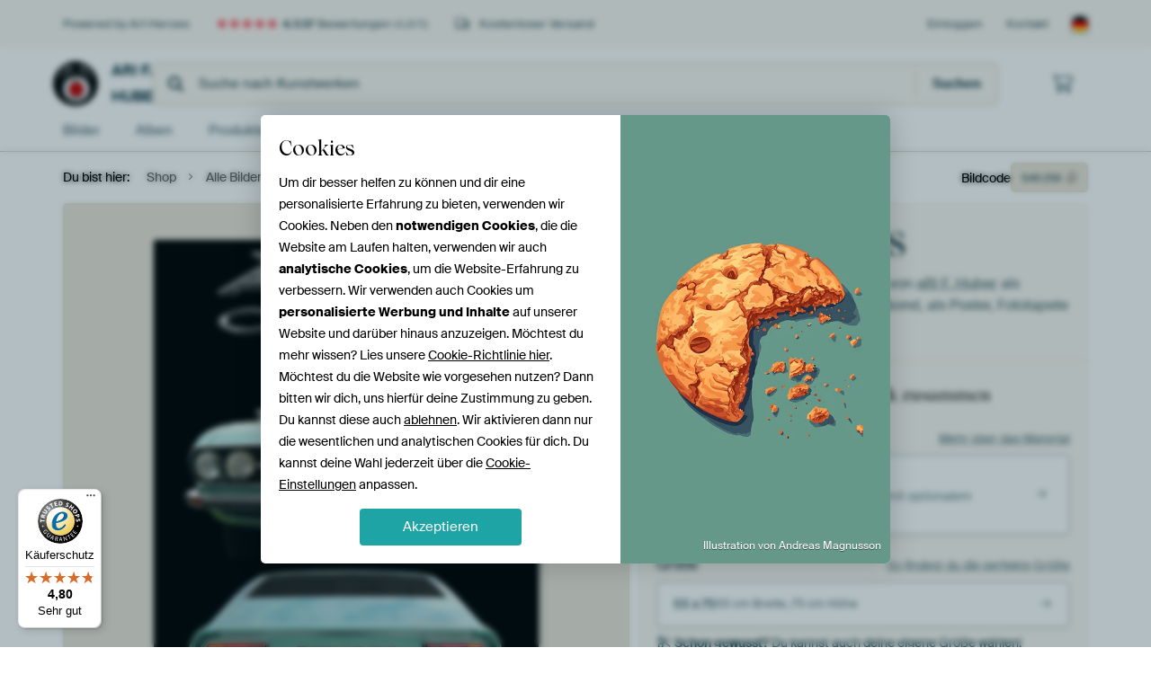

--- FILE ---
content_type: text/html; charset=utf-8
request_url: https://www.artheroes.de/de/motiv/Audi-100-Coupe-S/540259/132
body_size: 50783
content:
<!DOCTYPE html>
<html lang="de-DE" data-locale="de_DE">
  <head>
    <meta charset="utf-8">
    <meta http-equiv="X-UA-Compatible" content="IE=edge" />
    <meta name="theme-color" content="#ffffff" />
      <link href="https://static.ohmyprints.net/min/?g=defaultCss&amp;version=24f6d801ed7ee0ba12d874012bb6095c&amp;webp=1" rel="stylesheet"><link href="https://static.ohmyprints.net/img/sprite/icons.svg?version=cd0cf2bd2954fb6078403fb0345f88d8" id="icons-sprite" rel="preload" crossorigin="anonymous" as="fetch" >
<link href="https://static.ohmyprints.net/min/?f=css%2Fexternal%2Ffontawesome%2Fall.min.css&amp;version=42ef16fea222e07a8303af55b3a45faf&amp;webp=1" rel="preload" as="style" >
<link href="https://static.ohmyprints.net/min/?f=css%2Fwadm-fonts.css&amp;version=4b8d5982bb407cdf47b303b787b5e470&amp;webp=1" rel="preload" as="style" >
<link href="https://cdn-thumbs.ohmyprints.net/1/1f85e2512117838fde0e49de729440cf/817x600/dynamic-size/fit/4794d592265a5d8392801162ad751e47a51350407b860e9fda24c5589a28fee0.jpg" rel="preload" as="image" >
<link href="https://static.ohmyprints.net/min/?f=node_modules%2F%40pqina%2Fpintura%2Fpintura.css&amp;version=c4880910bb889795fc14a6818c9b3a5e&amp;webp=1" rel="stylesheet" >
<link href="https://static.ohmyprints.net/min/?f=css%2Fcomponents%2Ftabs.css&amp;version=a82d49642d20387511e1dfe212608e04&amp;webp=1" rel="stylesheet" >
<link href="https://static.ohmyprints.net/min/?f=css%2Fcomponents%2Fconfigurator.css&amp;version=90ca88dc837493ddd91f0e13c1412e57&amp;webp=1" rel="stylesheet" >
<link href="https://static.ohmyprints.net/min/?f=css%2Fcomponents%2Freviews-summary.css&amp;version=4baa04b46d4205f836b4b287d4d020b9&amp;webp=1" rel="stylesheet" >
<link href="https://static.ohmyprints.net/min/?f=css%2Fcomponents%2Ftoggle.css&amp;version=f0ef89a91b7d3ea1448fece16f162574&amp;webp=1" rel="stylesheet" >
<link href="https://static.ohmyprints.net/min/?f=css%2Fwadm-view-artwork.css&amp;version=10aa674a29551947dc82580b6d430bdf&amp;webp=1" rel="stylesheet" >
<link href="https://static.ohmyprints.net/min/?f=css%2Fpages%2Fpdp.css&amp;version=a54a4a390b8babc40322085ffe00058f&amp;webp=1" rel="stylesheet" >
<link href="https://static.ohmyprints.net/min/?f=css%2Fcomponents%2FslideEmbla.css&amp;version=9416f56e1e2189e72f2c0a4bc9a6f000&amp;webp=1" rel="stylesheet" >
<link href="https://static.ohmyprints.net/min/?f=css%2Felements%2Favatar.css&amp;version=9f9588d50883f564b399003aa42b59a1&amp;webp=1" rel="stylesheet" >
<link href="https://static.ohmyprints.net/min/?f=css%2Fcomponents%2Flinkcard.css&amp;version=23840ddb3159d42396ef044f674e0de2&amp;webp=1" rel="stylesheet" >
<link href="https://static.ohmyprints.net/min/?f=css%2Fexternal%2Feasyzoom.css&amp;version=dc33c505667317b840592de0464f10bc&amp;webp=1" rel="stylesheet" >
<link href="https://static.ohmyprints.net/min/?f=css%2Felements%2Ffooter.css&amp;version=14d855501934d5a64fa46466b9d36250&amp;webp=1" rel="stylesheet" >
<link href="https://static.ohmyprints.net/min/?f=css%2Fwadm-fonts.css&amp;version=4b8d5982bb407cdf47b303b787b5e470&amp;webp=1" media="print" rel="stylesheet" >
<link href="https://static.ohmyprints.net/min/?f=css%2Fexternal%2Ffontawesome%2Fall.min.css&amp;version=42ef16fea222e07a8303af55b3a45faf&amp;webp=1" media="print" rel="stylesheet" >
<link href="https://static.ohmyprints.net/min/?f=css%2Fcomponents%2Fdialog.css&amp;version=dcde2285420f9aade2850dd5954b66a5&amp;webp=1" rel="stylesheet" >
<link href="https://static.ohmyprints.net/min/?f=css%2Fwadm-shop-flat.css&amp;version=f8ca82636855e761f337afc5fca7bfb5&amp;webp=1" rel="stylesheet" >      <script>
          const JS_VERSION_HASH = '131afa705cdbdf4484d1ab85e2fd7332';
      </script>

      <script defer="defer" src="https://static.ohmyprints.net/js/wadm/wadm.pdp.js?version=131afa705cdbdf4484d1ab85e2fd7332"></script>
<script type="module" src="https://static.ohmyprints.net/js/wadm/module/pdp.grid.js?version=131afa705cdbdf4484d1ab85e2fd7332"></script>
<script type="module" src="https://static.ohmyprints.net/js/wadm/module/pdp.bento.artwork.js?version=131afa705cdbdf4484d1ab85e2fd7332"></script>
<script type="module" src="https://static.ohmyprints.net/js/wadm/module/pdp.artFrameGuarantee.js?version=131afa705cdbdf4484d1ab85e2fd7332"></script>
<script type="module" src="https://static.ohmyprints.net/js/wadm/module/tabs.js?version=131afa705cdbdf4484d1ab85e2fd7332"></script>
<script type="module" src="https://static.ohmyprints.net/js/wadm/module/pdp.configurator.js?version=131afa705cdbdf4484d1ab85e2fd7332"></script>
<script type="module" src="https://static.ohmyprints.net/js/wadm/module/slideEmbla.js?version=131afa705cdbdf4484d1ab85e2fd7332"></script>
<script type="module" src="https://static.ohmyprints.net/js/wadm/module/floatingCheckout.js?version=131afa705cdbdf4484d1ab85e2fd7332"></script>
<script type="module" src="https://static.ohmyprints.net/js/wadm/module/disableRightClick.js?version=131afa705cdbdf4484d1ab85e2fd7332"></script>
<script type="module" src="https://static.ohmyprints.net/js/wadm/module/jsReadmore.js?version=131afa705cdbdf4484d1ab85e2fd7332"></script>
<script type="module" src="https://static.ohmyprints.net/js/wadm/module/pdp.blocks.js?version=131afa705cdbdf4484d1ab85e2fd7332"></script>
<script type="module" src="https://static.ohmyprints.net/js/wadm/module/reviews.dialog.js?version=131afa705cdbdf4484d1ab85e2fd7332"></script>
<script defer="defer" src="https://static.ohmyprints.net/js/external/easyzoom.js?version=131afa705cdbdf4484d1ab85e2fd7332"></script>
<script defer="defer" src="https://static.ohmyprints.net/js/wadm/wadm.easyzoom.js?version=131afa705cdbdf4484d1ab85e2fd7332"></script>
<script type="module" src="https://static.ohmyprints.net/js/wadm/module/video.controller.updateSources.js?version=131afa705cdbdf4484d1ab85e2fd7332"></script>
<script type="module" src="https://static.ohmyprints.net/js/wadm/module/loading.html.js?version=131afa705cdbdf4484d1ab85e2fd7332"></script>
<script type="module" src="https://static.ohmyprints.net/js/wadm/module/dialog.js?version=131afa705cdbdf4484d1ab85e2fd7332"></script>
<script defer="defer" src="https://static.ohmyprints.net/language/global_lang_de_DE.js?version=5b678f226ad39defbe5dd57d76ad2c13"></script>
      <script>
          document.querySelectorAll('link[rel=stylesheet][media=print]').forEach(function(link) {
              if (link.sheet) {
                  link.media = 'all';
                  return;
              }

              link.onload = function() {
                  this.media = 'all';
              };
          });
      </script>
<title>Audi 100 Coupe S von aRi F. Huber auf ArtFrame, Leinwand, Poster und mehr | Art Heroes</title><meta property="og:site_name" content="Art Heroes" >
<meta property="og:type" content="product" >
<meta property="og:title" content="Audi 100 Coupe S von aRi F. Huber auf ArtFrame, Leinwand, Poster und mehr | Art Heroes" >
<meta property="og:image" content="https://cdn-shares.ohmyprints.net/540259/eJyVUbuO2zAQ%7CBcC1%7CksLh8iqT7FVVekSRCkoMilpdh6nEnBdoz79yxtBKnTEJiZxe7M8M56n%7CFt8gdk3Z1dxlgG1oHgfMcGHA9DYV0rCeRlOweaYUMpa%2B6aJsT5tQzb1Of9Mky39TzOJe9nLA000jqTIEGvdEq9tGhtUhEMWCGkU6apB660t4m32U9jeM3jb2zSWJpgggSjVfAoIoRWcNGHaDhyowCds61OPiUA70Abg1xblZzUADK03pj9r%7CXAPncsLNO65LHg1%2BLDkXU%7C7qzc1hrAn8tlOR%7CZ7m9aRr7WK%7CsXmEn3JMqyElJPcMJUNaMfiLwSGOc8RiSYBx%2BXS62wJiGF7618IaE%7CbWfWyR1bUspYvj0k0ZqqPanvD0qCfam%2B%7C6tnSFaj0CAAjJU2ReSoXEQjnFI8pAY49Vyf5rFi9uOptvws6WdNccIv14IUY5npaOXJ11bWrbyvhchcM31s%7CjSWG%2BusJotU4FukYa240I7mw4DhmLeJONH7Vlj6fOOTA7osQUnT2uA98oSyd%2BCExyh8gBBaCC7yVqjeGBmD1JJ9%7CgFd8MdP.jpg" >
<meta name="description" content="Bestelle Audi 100 Coupe S von aRi F. Huber als Kunstdruck. Wähle Material und Größe selbst. Schnelle Lieferung, hohe Qualität." >
<meta property="og:description" content="Bestelle Audi 100 Coupe S von aRi F. Huber als Kunstdruck. Wähle Material und Größe selbst. Schnelle Lieferung, hohe Qualität." >
<meta property="og:price:amount" content="138" >
<meta property="og:price:currency" content="EUR" >
<meta property="og:availability" content="instock" >
<meta property="og:image:width" content="1200" >
<meta property="og:image:height" content="630" >
<meta name="twitter:card" content="photo" >
<meta property="og:url" content="https://www.artheroes.de/de/motiv/Audi-100-Coupe-S/540259" >
<meta name="twitter:url" content="https://www.artheroes.de/de/motiv/Audi-100-Coupe-S/540259" >
<meta name="twitter:title" content="Audi 100 Coupe S von aRi F. Huber auf ArtFrame, Leinwand, Poster und mehr | Art Heroes" >
<meta name="twitter:image" content="https://cdn-shares.ohmyprints.net/540259/eJyVUbuO2zAQ%7CBcC1%7CksLh8iqT7FVVekSRCkoMilpdh6nEnBdoz79yxtBKnTEJiZxe7M8M56n%7CFt8gdk3Z1dxlgG1oHgfMcGHA9DYV0rCeRlOweaYUMpa%2B6aJsT5tQzb1Of9Mky39TzOJe9nLA000jqTIEGvdEq9tGhtUhEMWCGkU6apB660t4m32U9jeM3jb2zSWJpgggSjVfAoIoRWcNGHaDhyowCds61OPiUA70Abg1xblZzUADK03pj9r%7CXAPncsLNO65LHg1%2BLDkXU%7C7qzc1hrAn8tlOR%7CZ7m9aRr7WK%7CsXmEn3JMqyElJPcMJUNaMfiLwSGOc8RiSYBx%2BXS62wJiGF7618IaE%7CbWfWyR1bUspYvj0k0ZqqPanvD0qCfam%2B%7C6tnSFaj0CAAjJU2ReSoXEQjnFI8pAY49Vyf5rFi9uOptvws6WdNccIv14IUY5npaOXJ11bWrbyvhchcM31s%7CjSWG%2BusJotU4FukYa240I7mw4DhmLeJONH7Vlj6fOOTA7osQUnT2uA98oSyd%2BCExyh8gBBaCC7yVqjeGBmD1JJ9%7CgFd8MdP.jpg" >
<meta name="robots" content="noindex,follow" >
    <meta name="viewport" content="width=device-width, user-scalable=no, minimum-scale=1.0, maximum-scale=1.0">

	
      <meta name="theme-color" media="(prefers-color-scheme: light)" content="#FCF8F2">
      <meta name="theme-color" media="(prefers-color-scheme: dark)" content="#002835">
      <link rel="icon" href="https://static.ohmyprints.net/favicon-artheroes.svg" type="image/svg+xml">
      <link rel="shortcut icon" href="https://static.ohmyprints.net/favicon-artheroes.ico" type="image/x-icon" />
      <link rel="apple-touch-icon" href="https://static.ohmyprints.net/apple-touch-icon-artheroes.png">
      <link rel="mask-icon" href="https://static.ohmyprints.net/safari-pinned-tab-artheroes.svg">

      <script> var global_path="";  var global_location="|index|132|de|Audi-100-Coupe-S";  global_location = global_location.split('|').join('/');  var global_ulang="";  var global_locale="de_DE";  var global_usertype=0;  var global_site_section="shop";  var global_baseurl = "https://www.artheroes.de"; const global_static_cdn_baseurl = "https://static.ohmyprints.net/"; const global_static_baseurl = "https://static.ohmyprints.net/"; var global_currentdomain = "artheroes.de";</script>
<link rel="canonical" href="https://www.artheroes.de/de/bild/Audi-100-Coupe-S/540259" />	  		  <script>window.dataLayer = window.dataLayer || [];window.dataLayer.push({"siteLocale":"de_DE"});window.dataLayer.push({"siteLanguageCode":"de"});window.dataLayer.push({"siteCountryCode":"DE"});window.dataLayer.push({"siteSection":"shop"});window.dataLayer.push({"pageType":"productDetail"});window.dataLayer.push({"ecommerce":null});window.dataLayer.push({"event":"view_item","ecommerce":{"items":[{"item_id":"DE540259","item_name":"Audi 100 Coupe S","quantity":1,"price":116.32}],"currency":"EUR","value":116.32}});window.dataLayer.push({"isSpider":true});</script>		  <script>
            const consentListeners = [];
            /**
             *   Called from GTM template to set callback to be executed when user consent is provided.
             *   @param {function} callback to execute on user consent
             */
            window.cookieConsentListner = (callback) => {
                consentListeners.push(callback);
            };
            </script>
			<!-- Google Tag Manager -->
			<script>(function(w,d,s,l,i){w[l]=w[l]||[];w[l].push({'gtm.start':
				new Date().getTime(),event:'gtm.js'});var f=d.getElementsByTagName(s)[0],
				j=d.createElement(s),dl=l!='dataLayer'?'&l='+l:'';j.async=true;j.src=
				'https://www.googletagmanager.com/gtm.js?id='+i+dl;f.parentNode.insertBefore(j,f);
			})(window,document,'script','dataLayer','GTM-KLG8Q8N');</script>
			<!-- End Google Tag Manager -->	        <script type="application/ld+json">[{"@context":"https:\/\/schema.org","@type":"WebSite","url":"https:\/\/www.artheroes.de","potentialAction":{"@type":"SearchAction","target":"https:\/\/www.artheroes.de\/de\/Suche\/98\/search?query={search_term_string}","query-input":"required name=search_term_string"},"@id":"https:\/\/www.artheroes.de#webSite"},{"@context":"https:\/\/schema.org","@type":"Organization","name":"Art Heroes","logo":{"@type":"ImageObject","url":"https:\/\/static.ohmyprints.net\/img\/artheroes-logo-2x.png"},"legalName":"We Make It Work B.V.","email":"info@artheroes.de","url":"https:\/\/www.artheroes.de","address":{"@type":"PostalAddress","addressCountry":{"@type":"Country","name":"Niederlande"},"addressRegion":"Noord-Holland","postalCode":"2031 AZ","streetAddress":"Bingerweg 8","addressLocality":"Haarlem"},"contactPoint":{"@type":"ContactPoint","telephone":"0341 92 88 11 34","contactType":"customer service","hoursAvailable":"['Mo-Fri 09:00-15:00']","availableLanguage":[{"@type":"Language","name":"German"},{"@type":"Language","name":"English"}],"areaServed":[{"@type":"Country","name":"Germany"},{"@type":"Country","name":"Denmark"},{"@type":"Country","name":"Luxembourg"}]},"sameAs":["https:\/\/www.instagram.com\/artheroesde\/","https:\/\/www.pinterest.com\/artheroesDE\/","https:\/\/www.facebook.com\/artheroesde","https:\/\/x.com\/ArtHeroes_de"],"@id":"https:\/\/www.artheroes.de#organization"},{"@context":"https:\/\/schema.org","@type":"WebPage","isPartOf":"https:\/\/www.artheroes.de#webSite","mainEntity":{"@type":"Product","name":"Audi 100 Coupe S von aRi F. Huber","description":"Bestelle dieses Bild auf Leinwand, ArtFrame, Alu-Dibond, als Poster, Fototapete oder Acrylglasbild.","image":[{"@type":"ImageObject","contentUrl":"https:\/\/cdn-thumbs.ohmyprints.net\/1\/1f85e2512117838fde0e49de729440cf\/817x600\/thumbnail\/fit.jpg"}],"width":{"@type":"QuantitativeValue","value":"55","unitText":"cm"},"height":{"@type":"QuantitativeValue","value":"75","unitText":"cm"},"brand":{"@type":"Brand","name":"Art Heroes"},"category":"Bilder & Poster > Mobilität > Autos","sku":"DE540259M1S55x75","mpn":"DE540259M1S55x75","offers":{"@type":"Offer","seller":"Art Heroes \/ aRi F. Huber","itemCondition":"https:\/\/schema.org\/NewCondition","availability":"https:\/\/schema.org\/InStock","priceCurrency":"EUR","shippingDetails":{"@type":"OfferShippingDetails","shippingRate":{"@type":"MonetaryAmount","currency":"EUR","value":0}},"url":"https:\/\/www.artheroes.de\/de\/bild\/Audi-100-Coupe-S\/540259?mediumId=1&amp;size=55x75","price":138,"priceSpecification":[{"@type":"UnitPriceSpecification","priceCurrency":"EUR","price":138,"priceType":"https:\/\/schema.org\/ListPrice"}]},"@id":"https:\/\/www.artheroes.de\/product#540259"},"breadcrumb":{"@type":"BreadcrumbList","itemListElement":[{"@type":"ListItem","name":"Shop","position":1,"item":"https:\/\/www.artheroes.de\/de\/shop\/aRi-F-Huber\/48528"},{"@type":"ListItem","name":"Alle Bilder","position":2,"item":"https:\/\/www.artheroes.de\/de\/shop-bilder\/aRi-F-Huber\/48528"},{"@type":"ListItem","name":"Audi 100 Coupe S","position":3,"item":"https:\/\/www.artheroes.de\/de\/motiv\/Audi-100-Coupe-S\/540259\/132"}]},"@id":"https:\/\/www.artheroes.de#webPage"}]</script>  </head>
  <body class="shop de  is-pdp">
    	  <!-- Google Tag Manager (noscript) -->
			<noscript><iframe src="https://www.googletagmanager.com/ns.html?id=GTM-KLG8Q8N" height="0" width="0" style="display:none;visibility:hidden"></iframe></noscript>
			<!-- End Google Tag Manager (noscript) -->  
  	<div class="container container-full header">
    
    
    
    <div class="trust">
        <div class="container">
            <div class="row">
                <div class="col-md-12">
                    <ul>
                        <li>Powered by Art Heroes</li>
                        <li class="hidden-xs hidden-sm"><a href="https://www.artheroes.de/de/hilfe/bewertungen-3057" class="nounderline"><i class="fa-solid fa-star"></i><i class="fa-solid fa-star"></i><i class="fa-solid fa-star"></i><i class="fa-solid fa-star"></i><i class="fa-solid fa-star"></i> <span class="review-total">4.537</span> Bewertungen <span class="review-score">(4,8/5)</span></a></li>
                        <li class="visible-xs visible-sm">
                            
                            <a href="https://www.trustedshops.de/bewertung/info_XDB99B5D7D89F9610BA4D8111A7D6CFAC.html" rel="nofollow" class="nounderline">
                                
                                    
                                        <i class="fa-solid fa-star"></i><i class="fa-solid fa-star"></i><i class="fa-solid fa-star"></i><i class="fa-solid fa-star"></i><i class="fa-solid fa-star"></i> 4,8/5
                                    </a>
                        </li>
                        
                        <li><i class="hidden-xs fa-light fa-truck"></i> Kostenloser Versand</li>
                    </ul>
                    
                    <ul class="service hidden-xs">
                        
                        <li class="account"><a href="https://www.artheroes.de/de/Login/36" rel="nofollow" title="Einloggen">Einloggen</a></li>
                        
                        
                        
                        <li>
                            <a href="https://www.artheroes.de/de/kontakt-4412">Kontakt</a>
                        </li>
                        <li class="country">
                            <span class="country-DE" data-toggle="modal" data-target="#language-preference-modal"></span>
                        </li>
                    </ul>
                    
                </div>
            </div>
        </div>
    </div>
    <nav class="primary-navigation">
        <div class="main-nav">
            <div class="container">
                <div class="row">
                    <div class="col-md-12">
                        <ul>
                            <li class="icon subtitle menu visible-xs">
                                <label for="primary-menu">
                                    <i class="fas fa-bars"></i><span>Menu</span>
                                </label>
                            </li>
                            
                            
                            <li class="shop-logo">
                                <a href="https://www.artheroes.de/de/shop/aRi-F-Huber/48528" title="aRi F. Huber Shop">
                                    <img src="https://cdn-thumbs.ohmyprints.net/1/0ec25ef521cdfeba031704aed352d955/275x275/thumbnail/crop.jpg" class="img-circle img-responsive" alt="aRi F. Huber Profilfoto">
                                    aRi F. Huber
                                    
                                </a>
                            </li>
                            
                            
                            <li class="search hidden-xs">
                                
                    <form class="navbar-form navbar-left wadm-search wide" enctype="application/x-www-form-urlencoded" action="https://www.artheroes.de/index/523/de/aRi-F-Huber/shop-search/48528" method="GET" role="search">
                        <div class="search-form">
                            <span class="fa fa-search"></span>
                            <input class="form-control search" value="" name="query" type="search" placeholder="Suche nach Kunstwerken">
                        </div>
                        <div class="actions">
                            <button type="submit" class="btn"><span class="fa fa-search"></span> <span class="helper-text">Suchen</span></button>
                        </div>
                    </form>
				
                                
                            </li>
                            
                            <li class="trust thuiswinkel"><a href="https://www.thuiswinkel.org/leden/werk-aan-de-muur/certificaat" target="_blank" rel="nofollow noreferrer"></a></li>
                            <li class="trust trustedshops"><a href="https://www.trustedshops.de/bewertung/info_XDB99B5D7D89F9610BA4D8111A7D6CFAC.html" target="_blank" rel="nofollow noreferrer">Trusted Shops</a></li>
                            
                            
                            
                            
                            
                            <li class="icon has-badge cart"><a href="https://www.artheroes.de/index/103/de/Bestellung-aufgeben/user/orderStage/0" class="shoppingcart" title="Warenkorb"><span class="fal fa-shopping-cart"></span></a></li>
                            
                        </ul>
                    </div>
                </div>

                
                <div class="row mobile-search visible-xs">
                    
                    <form class="navbar-form navbar-left wadm-search wide" enctype="application/x-www-form-urlencoded" action="https://www.artheroes.de/index/523/de/aRi-F-Huber/shop-search/48528" method="GET" role="search">
                        <div class="search-form">
                            <span class="fa fa-search"></span>
                            <input class="form-control search" value="" name="query" type="search" placeholder="Suche nach Kunstwerken">
                        </div>
                        <div class="actions">
                            <button type="submit" class="btn"><span class="fa fa-search"></span> <span class="helper-text">Suchen</span></button>
                        </div>
                    </form>
				
                    <a href="https://www.artheroes.de/de/ArtFinder/671" class="search-artfinder search-artfinder--questions">
                        <i class="wadm-app-icon wadm-app-icon--artfinder">
                            <svg
    class="wadm-icon"
    preserveAspectRatio="xMinYMin meet"
    x="0"
    y="0"
             aria-hidden="true"     role="img"
>
        <use href="#general-artfinder"></use>
</svg>

                        </i>
                        <span>ArtFinder</span>
                    </a>
                    
                </div>
                
            </div>
        </div>
        <input type="checkbox" id="primary-menu">
        
        <div class="menu-nav loading">
            <label for="primary-menu" class="nav-close">
                <i class="fal fa-times"></i>
            </label>
            <div class="container">
                <div class="row">
                    <div class="col-md-12">
                        
                        
                        <ul>
                            <li class="visible-xs header"><span>aRi F. Huber Shop</span></li>
                            <li><a href="https://www.artheroes.de/de/shop-bilder/aRi-F-Huber/48528">Bilder</a></li>
                            
                            <li><a href="https://www.artheroes.de/index/136/de/Alben/shop/48528">Alben</a></li>
                            
                            <li><a href="https://www.artheroes.de/de/produkte-kuenstler-247914-u48528">Produkte</a></li>
                            <li><a href="https://www.artheroes.de/index/123/de/Mehr-Information/shop/48528">Über<span class="hidden-sm"> aRi F. Huber</span></a></li>
                            
                        </ul>
                        
                        <ul class="service visible-xs">
                            <li>
                                <a href="https://www.artheroes.de/de/kontakt-4412">Kontakt</a>
                            </li>
                            
                            <li class="account"><a href="https://www.artheroes.de/de/Login/36" rel="nofollow" title="Einloggen">Einloggen</a></li>
                            
                            
                            
                        </ul>
                        <div class="partners visible-xs">
                            <p>Partner</p>
                            <ul>
                                <li class="thuiswinkel"><a href="https://www.thuiswinkel.org/leden/werk-aan-de-muur/certificaat" target="_blank"><span></span></a></li>
                                <li class="trustedshops"><a href="https://www.trustedshops.de/bewertung/info_XDB99B5D7D89F9610BA4D8111A7D6CFAC.html" target="_blank"><span>Trusted Shops</span></a></li>
                                <li class="vtwonen"><a href=""><span></span></a></li>
                            </ul>
                        </div>
                    </div>
                </div>
            </div>
        </div>
        
        
        
        
    </nav>
</div>

<div class="menu-backdrop"></div>


<div class="container">
    <div class="row">
        <div class="col-sm-12">
            <div class="container container-full breadcrumb">
    <ol class="breadcrumb">
        <li class="hidden-xs">Du bist hier:</li>
        <li>
    <a href="https://www.artheroes.de/de/shop/aRi-F-Huber/48528">
        <span>Shop</span>
    </a>
</li><li>
    <a href="https://www.artheroes.de/de/shop-bilder/aRi-F-Huber/48528">
        <span>Alle Bilder</span>
    </a>
</li><li>
    <a href="https://www.artheroes.de/de/motiv/Audi-100-Coupe-S/540259/132">
        <span>Audi 100 Coupe S</span>
    </a>
</li>
    </ol>
</div>
        </div>
    </div>
</div>


<div class="container the-artwork">
    
    <div class="pdp-grid-wrapper">
        <div class="pdp-configurator">
            <form class="configurator   "
                  id="configurator"
                  method="post"
                  autocomplete="off"
                  enctype="application/x-www-form-urlencoded"
                  action="https://www.artheroes.de/checkout/add-item"
            >
                <div class="configurator__header configurator__section">
                    
                    
                    
                    
                    
                    <h1 class="configurator__header-title">
                        <span class="configurator__header-title__artwork">
                            Audi 100 Coupe S
                        </span>
                                            </h1>

                    
                    
                    <div class="configurator__header-description">
                        Bestelle das Foto <em>Audi 100 Coupe S</em> von <a href="https://www.artheroes.de/de/kuenstler/aRi-F-Huber/48528">aRi F. Huber</a> als Reproduktion auf Leinwand, Alu-Dibond, als Poster, Fototapete oder Acrylglasbild.
                    </div>

                                    </div>

                

<input type="hidden" value="540259" name="artid" id="artid"/>
<input type="hidden" value="vyV/WxerkVu59GSlVnoPa+pm9AEBbIKyHug0jKEa4HM=" name="csrf" id="csrf"/>
<input type="hidden" name="inShop" value="48528" id="inShop">


<fieldset class="configurator__step configurator__section">
    <span class="configurator__step-title">
        <span>1</span>
        <span class="ab-test-a">Stelle dir dein Kunstwerk zusammen</span>
        <span class="ab-test-b"></span>
    </span>
    <div class="configurator-option">
        
<dialog id="medium-dialog" class="dialog dialog--configurator-option dialog--configurator-medium" aria-hidden="true" tabindex="-1" inert>
    <div class="dialog__header">
        <button class="dialog__close-button" data-dialog-role="close" tabindex="-1" type="button">
                    <svg
        class="wadm-icon"
        preserveAspectRatio="xMinYMin meet"
        x="0"
        y="0"
                         aria-hidden="true"         role="img"
    >
                <use href="#general-times"></use>
    </svg>
 Schließen
        </button>
        <h2 class="dialog__title">Wähle dein Material</h2>
    </div>
    <p class="dialog__subtitle dialog__paragraph">Vom ArtFrame™ bis zur wandfüllenden Tapete. Wähle dein Lieblingsprodukt und mach es zu etwas ganz Persönlichem.</p>

                    
        <input type="radio"
               name="setmedium"
               value="13"
               id="medium-13"
               class="form-label__related-input"
                
        />
        <label class="configurator-option__value form-label form-label--with-thumbnail-inline" for="medium-13" >
            <span data-sync-contents>
                        <svg
        class="wadm-icon wadm-icon--product-image"
        preserveAspectRatio="xMinYMin meet"
        x="0"
        y="0"
                         aria-hidden="true"         role="img"
    >
                <use href="#products-13"></use>
    </svg>

            </span>
            <span class="form-label__value" data-sync-contents>
                <span class="form-label__title">
                    ArtFrame™

                                                                <span class="form-label__upsell">Am beliebtesten</span>
                                    </span>
                <span class="form-label__subtitle"><span class="ab-test-a">Wechselbare Wandkunst</span><span class="ab-test-b"></span></span>
            </span>
                        <span class="form-label__addendum form-label__addendum--pill form-label__addendum--current">Aktuell</span>
        </label>
                    
        <input type="radio"
               name="setmedium"
               value="1"
               id="medium-1"
               class="form-label__related-input"
                checked="checked"
        />
        <label class="configurator-option__value form-label form-label--with-thumbnail-inline" for="medium-1" autofocus>
            <span data-sync-contents>
                        <svg
        class="wadm-icon wadm-icon--product-image"
        preserveAspectRatio="xMinYMin meet"
        x="0"
        y="0"
                         aria-hidden="true"         role="img"
    >
                <use href="#products-1"></use>
    </svg>

            </span>
            <span class="form-label__value" data-sync-contents>
                <span class="form-label__title">
                    Leinwand

                                                        </span>
                <span class="form-label__subtitle"><span class="ab-test-a">Klassisches Leinwandbild mit optionalem Schattenfugenrahmen</span><span class="ab-test-b"></span></span>
            </span>
                        <span class="form-label__addendum form-label__addendum--pill form-label__addendum--current">Aktuell</span>
        </label>
                    
        <input type="radio"
               name="setmedium"
               value="3"
               id="medium-3"
               class="form-label__related-input"
                
        />
        <label class="configurator-option__value form-label form-label--with-thumbnail-inline" for="medium-3" >
            <span data-sync-contents>
                        <svg
        class="wadm-icon wadm-icon--product-image"
        preserveAspectRatio="xMinYMin meet"
        x="0"
        y="0"
                         aria-hidden="true"         role="img"
    >
                <use href="#products-3"></use>
    </svg>

            </span>
            <span class="form-label__value" data-sync-contents>
                <span class="form-label__title">
                    Poster

                                                        </span>
                <span class="form-label__subtitle"><span class="ab-test-a">Hochwertiger Fotodruck optional gerahmt</span><span class="ab-test-b"></span></span>
            </span>
                        <span class="form-label__addendum form-label__addendum--pill form-label__addendum--current">Aktuell</span>
        </label>
                    
        <input type="radio"
               name="setmedium"
               value="4"
               id="medium-4"
               class="form-label__related-input"
                
        />
        <label class="configurator-option__value form-label form-label--with-thumbnail-inline" for="medium-4" >
            <span data-sync-contents>
                        <svg
        class="wadm-icon wadm-icon--product-image"
        preserveAspectRatio="xMinYMin meet"
        x="0"
        y="0"
                         aria-hidden="true"         role="img"
    >
                <use href="#products-4"></use>
    </svg>

            </span>
            <span class="form-label__value" data-sync-contents>
                <span class="form-label__title">
                    Alu-Dibond

                                                        </span>
                <span class="form-label__subtitle"><span class="ab-test-a">Schlicht und elegant in matt oder glänzend</span><span class="ab-test-b"></span></span>
            </span>
                        <span class="form-label__addendum form-label__addendum--pill form-label__addendum--current">Aktuell</span>
        </label>
                    
        <input type="radio"
               name="setmedium"
               value="15"
               id="medium-15"
               class="form-label__related-input"
                
        />
        <label class="configurator-option__value form-label form-label--with-thumbnail-inline" for="medium-15" >
            <span data-sync-contents>
                        <svg
        class="wadm-icon wadm-icon--product-image"
        preserveAspectRatio="xMinYMin meet"
        x="0"
        y="0"
                         aria-hidden="true"         role="img"
    >
                <use href="#products-15"></use>
    </svg>

            </span>
            <span class="form-label__value" data-sync-contents>
                <span class="form-label__title">
                    Acrylglas

                                                        </span>
                <span class="form-label__subtitle"><span class="ab-test-a">Hochglänzend und modern</span><span class="ab-test-b"></span></span>
            </span>
                        <span class="form-label__addendum form-label__addendum--pill form-label__addendum--current">Aktuell</span>
        </label>
                    
        <input type="radio"
               name="setmedium"
               value="12"
               id="medium-12"
               class="form-label__related-input"
                
        />
        <label class="configurator-option__value form-label form-label--with-thumbnail-inline" for="medium-12" >
            <span data-sync-contents>
                        <svg
        class="wadm-icon wadm-icon--product-image"
        preserveAspectRatio="xMinYMin meet"
        x="0"
        y="0"
                         aria-hidden="true"         role="img"
    >
                <use href="#products-12"></use>
    </svg>

            </span>
            <span class="form-label__value" data-sync-contents>
                <span class="form-label__title">
                    Fototapete

                                                        </span>
                <span class="form-label__subtitle"><span class="ab-test-a">Wandfüllende Kunst</span><span class="ab-test-b"></span></span>
            </span>
                        <span class="form-label__addendum form-label__addendum--pill form-label__addendum--current">Aktuell</span>
        </label>
    
    <div class="dialog__scroll">
    <div class="dialog__scroll-element">
        <span><i></i></span>
        Weitere Optionen verfügbar
    </div>
</div>
</dialog>

        <span class="configurator-option__title"><span class="ab-test-a">Material</span><span class="ab-test-b"></span></span>
        <span class="configurator-option__infolink ">
            <a class="link link--secondary" href="#block-material-info"><span class="ab-test-a">Mehr über das Material</span><span class="ab-test-b"></span></a>
        </span>

        <button class="configurator-option__value form-label form-label--with-thumbnail-inline"
                type="button"
                data-dialog-role="open"
                data-dialog-target-id="medium-dialog"
        >
            <span data-sync-contents>
                        <svg
        class="wadm-icon wadm-icon--product-image"
        preserveAspectRatio="xMinYMin meet"
        x="0"
        y="0"
                         aria-hidden="true"         role="img"
    >
                <use href="#products-1"></use>
    </svg>

            </span>
            <span class="form-label__value" data-sync-contents>
                <span class="form-label__title">Leinwand</span>
                <span class="form-label__subtitle"><span class="ab-test-a">Klassisches Leinwandbild mit optionalem Schattenfugenrahmen</span><span class="ab-test-b"></span></span>
            </span>
            <span class="form-label__addendum">
                        <svg
        class="wadm-icon"
        preserveAspectRatio="xMinYMin meet"
        x="0"
        y="0"
                         aria-hidden="true"         role="img"
    >
                <use href="#general-arrow-right"></use>
    </svg>

            </span>
        </button>
    </div>
</fieldset>



<div class="configurator__sections-wrapper">
    <fieldset class="configurator__step configurator__section configurator__section--seamless">
        <div class="configurator-option">
            
<dialog id="size-dialog" class="dialog dialog--configurator-option dialog--configurator-size" aria-hidden="true" tabindex="-1" inert>
    <div class="tabs">
        <div class="tabs__window">
            <div class="tabs__panel tabs__panel--active tabs__panel--pick-size">
                <div class="dialog__header">
                    <button class="dialog__close-button" data-dialog-role="close" type="button" tabindex="-1" type="button">
                                <svg
        class="wadm-icon"
        preserveAspectRatio="xMinYMin meet"
        x="0"
        y="0"
                         aria-hidden="true"         role="img"
    >
                <use href="#general-times"></use>
    </svg>
 Schließen
                    </button>
                    <h2 class="dialog__title">Wähle deine Größe</h2>
                </div>

                <p class="dialog__subtitle dialog__paragraph">Vom kompakten Format bis zum großen Statement. Finde die Größe, die in dein Interieur passt.</p>

                                    <div class="form-toggle">
                        <input type="radio" name="size-type" id="size-type__preset" checked="checked">
                        <label class="form-label" for="size-type__preset" tabindex="10"
                               data-tab-target=".tabs__panel--preset-size">
                                    <svg
        class="wadm-icon"
        preserveAspectRatio="xMinYMin meet"
        x="0"
        y="0"
                         aria-hidden="true"         role="img"
    >
                <use href="#general-list"></use>
    </svg>

                            Wähle eine Option
                        </label>
                        <input type="radio" name="size-type" id="size-type__custom">
                        <label class="form-label" for="size-type__custom" tabindex="11"
                               data-tab-target=".tabs__panel--custom-size">
                                    <svg
        class="wadm-icon"
        preserveAspectRatio="xMinYMin meet"
        x="0"
        y="0"
                         aria-hidden="true"         role="img"
    >
                <use href="#configurator-scissors"></use>
    </svg>

                            Eigene Größe
                        </label>
                    </div>
                
                <div class="tabs">
                    <div class="tabs__window">
                        
                        
                                                    <div class="tabs__panel tabs__panel--active tabs__panel--preset-size">
                                

    <h3 class="dialog__title">Wähle eine Option</h3>
    <div class="callout callout--open callout--limited-sizes-available hidden" aria-hidden="true">
                <svg
        class="wadm-icon callout__icon"
        preserveAspectRatio="xMinYMin meet"
        x="0"
        y="0"
                         aria-hidden="true"         role="img"
    >
                <use href="#general-info-circle"></use>
    </svg>

        Eine oder mehrere Größen sind in Kombination mit den gewählten Optionen nicht verfügbar.
    </div>
                
<input type="radio"
       name="formatid"
       id="formatid-25x35"
       value="25x35"
       class="form-label__related-input"
        
        
        
        
/>

<label class="form-label" for="formatid-25x35" >
    <span class="form-label__value form-label__value--row form-label__value--size" data-sync-contents>
                    25 x 35 cm <span>25 cm Breite, 35 cm Höhe</span>
            </span>
        <span class="form-label__addendum form-label__addendum--pill form-label__addendum--current">Aktuell</span>
</label>

            
<input type="radio"
       name="formatid"
       id="formatid-35x50"
       value="35x50"
       class="form-label__related-input"
        
        
        
        
/>

<label class="form-label" for="formatid-35x50" >
    <span class="form-label__value form-label__value--row form-label__value--size" data-sync-contents>
                    35 x 50 cm <span>35 cm Breite, 50 cm Höhe</span>
            </span>
        <span class="form-label__addendum form-label__addendum--pill form-label__addendum--current">Aktuell</span>
</label>

            
<input type="radio"
       name="formatid"
       id="formatid-40x55"
       value="40x55"
       class="form-label__related-input"
        
        
        
        
/>

<label class="form-label" for="formatid-40x55" >
    <span class="form-label__value form-label__value--row form-label__value--size" data-sync-contents>
                    40 x 55 cm <span>40 cm Breite, 55 cm Höhe</span>
            </span>
        <span class="form-label__addendum form-label__addendum--pill form-label__addendum--current">Aktuell</span>
</label>

            
<input type="radio"
       name="formatid"
       id="formatid-45x65"
       value="45x65"
       class="form-label__related-input"
        
        
        
        
/>

<label class="form-label" for="formatid-45x65" >
    <span class="form-label__value form-label__value--row form-label__value--size" data-sync-contents>
                    45 x 65 cm <span>45 cm Breite, 65 cm Höhe</span>
            </span>
        <span class="form-label__addendum form-label__addendum--pill form-label__addendum--current">Aktuell</span>
</label>

            
<input type="radio"
       name="formatid"
       id="formatid-50x70"
       value="50x70"
       class="form-label__related-input"
        
        
        
        
/>

<label class="form-label" for="formatid-50x70" >
    <span class="form-label__value form-label__value--row form-label__value--size" data-sync-contents>
                    50 x 70 cm <span>50 cm Breite, 70 cm Höhe</span>
            </span>
        <span class="form-label__addendum form-label__addendum--pill form-label__addendum--current">Aktuell</span>
</label>

                    
<input type="radio"
       name="formatid"
       id="formatid-55x75"
       value="55x75"
       class="form-label__related-input"
        
        checked="checked"
        
        data-print-aspect-ratio="0.73333333333333"
/>

<label class="form-label" for="formatid-55x75" autofocus>
    <span class="form-label__value form-label__value--row form-label__value--size" data-sync-contents>
                    55 x 75 cm <span>55 cm Breite, 75 cm Höhe</span>
            </span>
        <span class="form-label__addendum form-label__addendum--pill form-label__addendum--current">Aktuell</span>
</label>

            
<input type="radio"
       name="formatid"
       id="formatid-60x85"
       value="60x85"
       class="form-label__related-input"
        
        
        
        
/>

<label class="form-label" for="formatid-60x85" >
    <span class="form-label__value form-label__value--row form-label__value--size" data-sync-contents>
                    60 x 85 cm <span>60 cm Breite, 85 cm Höhe</span>
            </span>
        <span class="form-label__addendum form-label__addendum--pill form-label__addendum--current">Aktuell</span>
</label>

            
<input type="radio"
       name="formatid"
       id="formatid-65x90"
       value="65x90"
       class="form-label__related-input"
        
        
        
        
/>

<label class="form-label" for="formatid-65x90" >
    <span class="form-label__value form-label__value--row form-label__value--size" data-sync-contents>
                    65 x 90 cm <span>65 cm Breite, 90 cm Höhe</span>
            </span>
        <span class="form-label__addendum form-label__addendum--pill form-label__addendum--current">Aktuell</span>
</label>

            
<input type="radio"
       name="formatid"
       id="formatid-70x100"
       value="70x100"
       class="form-label__related-input"
        
        
        
        
/>

<label class="form-label" for="formatid-70x100" >
    <span class="form-label__value form-label__value--row form-label__value--size" data-sync-contents>
                    70 x 100 cm <span>70 cm Breite, 100 cm Höhe</span>
            </span>
        <span class="form-label__addendum form-label__addendum--pill form-label__addendum--current">Aktuell</span>
</label>

            
<input type="radio"
       name="formatid"
       id="formatid-75x105"
       value="75x105"
       class="form-label__related-input"
        
        
        
        
/>

<label class="form-label" for="formatid-75x105" >
    <span class="form-label__value form-label__value--row form-label__value--size" data-sync-contents>
                    75 x 105 cm <span>75 cm Breite, 105 cm Höhe</span>
            </span>
        <span class="form-label__addendum form-label__addendum--pill form-label__addendum--current">Aktuell</span>
</label>

            
<input type="radio"
       name="formatid"
       id="formatid-80x110"
       value="80x110"
       class="form-label__related-input"
        
        
        
        
/>

<label class="form-label" for="formatid-80x110" >
    <span class="form-label__value form-label__value--row form-label__value--size" data-sync-contents>
                    80 x 110 cm <span>80 cm Breite, 110 cm Höhe</span>
            </span>
        <span class="form-label__addendum form-label__addendum--pill form-label__addendum--current">Aktuell</span>
</label>

            
<input type="radio"
       name="formatid"
       id="formatid-85x120"
       value="85x120"
       class="form-label__related-input"
        
        
        
        
/>

<label class="form-label" for="formatid-85x120" >
    <span class="form-label__value form-label__value--row form-label__value--size" data-sync-contents>
                    85 x 120 cm <span>85 cm Breite, 120 cm Höhe</span>
            </span>
        <span class="form-label__addendum form-label__addendum--pill form-label__addendum--current">Aktuell</span>
</label>

            
<input type="radio"
       name="formatid"
       id="formatid-90x125"
       value="90x125"
       class="form-label__related-input"
        
        
        
        
/>

<label class="form-label" for="formatid-90x125" >
    <span class="form-label__value form-label__value--row form-label__value--size" data-sync-contents>
                    90 x 125 cm <span>90 cm Breite, 125 cm Höhe</span>
            </span>
        <span class="form-label__addendum form-label__addendum--pill form-label__addendum--current">Aktuell</span>
</label>

            
<input type="radio"
       name="formatid"
       id="formatid-95x135"
       value="95x135"
       class="form-label__related-input"
        
        
        
        
/>

<label class="form-label" for="formatid-95x135" >
    <span class="form-label__value form-label__value--row form-label__value--size" data-sync-contents>
                    95 x 135 cm <span>95 cm Breite, 135 cm Höhe</span>
            </span>
        <span class="form-label__addendum form-label__addendum--pill form-label__addendum--current">Aktuell</span>
</label>

            
<input type="radio"
       name="formatid"
       id="formatid-100x140"
       value="100x140"
       class="form-label__related-input"
        
        
        
        
/>

<label class="form-label" for="formatid-100x140" >
    <span class="form-label__value form-label__value--row form-label__value--size" data-sync-contents>
                    100 x 140 cm <span>100 cm Breite, 140 cm Höhe</span>
            </span>
        <span class="form-label__addendum form-label__addendum--pill form-label__addendum--current">Aktuell</span>
</label>

            
<input type="radio"
       name="formatid"
       id="formatid-105x145"
       value="105x145"
       class="form-label__related-input"
        data-incompatible-options="&#x7B;&quot;1&quot;&#x3A;&#x7B;&quot;2&quot;&#x3A;&#x5B;1,6&#x5D;&#x7D;&#x7D;"
        
        
        
/>

<label class="form-label" for="formatid-105x145" >
    <span class="form-label__value form-label__value--row form-label__value--size" data-sync-contents>
                    105 x 145 cm <span>105 cm Breite, 145 cm Höhe</span>
            </span>
        <span class="form-label__addendum form-label__addendum--pill form-label__addendum--current">Aktuell</span>
</label>

            
<input type="radio"
       name="formatid"
       id="formatid-110x150"
       value="110x150"
       class="form-label__related-input"
        
        
        
        
/>

<label class="form-label" for="formatid-110x150" >
    <span class="form-label__value form-label__value--row form-label__value--size" data-sync-contents>
                    110 x 150 cm <span>110 cm Breite, 150 cm Höhe</span>
            </span>
        <span class="form-label__addendum form-label__addendum--pill form-label__addendum--current">Aktuell</span>
</label>

            
<input type="radio"
       name="formatid"
       id="formatid-115x160"
       value="115x160"
       class="form-label__related-input"
        
        
        
        
/>

<label class="form-label" for="formatid-115x160" >
    <span class="form-label__value form-label__value--row form-label__value--size" data-sync-contents>
                    115 x 160 cm <span>115 cm Breite, 160 cm Höhe</span>
            </span>
        <span class="form-label__addendum form-label__addendum--pill form-label__addendum--current">Aktuell</span>
</label>

            
<input type="radio"
       name="formatid"
       id="formatid-120x170"
       value="120x170"
       class="form-label__related-input"
        
        
        
        
/>

<label class="form-label" for="formatid-120x170" >
    <span class="form-label__value form-label__value--row form-label__value--size" data-sync-contents>
                    120 x 170 cm <span>120 cm Breite, 170 cm Höhe</span>
            </span>
        <span class="form-label__addendum form-label__addendum--pill form-label__addendum--current">Aktuell</span>
</label>

            
<input type="radio"
       name="formatid"
       id="formatid-130x180"
       value="130x180"
       class="form-label__related-input"
        
        
        
        
/>

<label class="form-label" for="formatid-130x180" >
    <span class="form-label__value form-label__value--row form-label__value--size" data-sync-contents>
                    130 x 180 cm <span>130 cm Breite, 180 cm Höhe</span>
            </span>
        <span class="form-label__addendum form-label__addendum--pill form-label__addendum--current">Aktuell</span>
</label>

            
<input type="radio"
       name="formatid"
       id="formatid-140x200"
       value="140x200"
       class="form-label__related-input"
        data-incompatible-options="&#x7B;&quot;1&quot;&#x3A;&#x7B;&quot;2&quot;&#x3A;&#x5B;1,6&#x5D;&#x7D;&#x7D;"
        
        
        
/>

<label class="form-label" for="formatid-140x200" >
    <span class="form-label__value form-label__value--row form-label__value--size" data-sync-contents>
                    140 x 200 cm <span>140 cm Breite, 200 cm Höhe</span>
            </span>
        <span class="form-label__addendum form-label__addendum--pill form-label__addendum--current">Aktuell</span>
</label>

    


                                                                    <div class="dialog__footer dialog__footer--single-column">
                                        <label class="link link--secondary" data-tab-target=".tabs__panel--custom-size" for="size-type__custom">
                                                    <svg
        class="wadm-icon"
        preserveAspectRatio="xMinYMin meet"
        x="0"
        y="0"
                         aria-hidden="true"         role="img"
    >
                <use href="#configurator-scissors"></use>
    </svg>

                                            Oder doch eigene Größe wählen
                                        </label>
                                    </div>
                                                            </div>
                                                                            <div class="tabs__panel tabs__panel--custom-size">
                                <h3 class="dialog__title">Wähle deine eigene Größe</h3>
                                <p class="dialog__paragraph">Du möchtest eine andere Größe als die Standardgrößen? Kein Problem! Gib unten die Maße ein und mache im nächsten Schritt einen passenden Ausschnitt.</p>

                                <div class="configurator-option__wrapper">
                                    <div class="configurator-option configurator-option--form-input">
                                        <label for="size-width" class="configurator-option__title">Breite</label>

                                        <div class="configurator-option__value" data-unit="cm">
                                            <input id="size-width"
                                                   type="text"
                                                   class="form-label form-label--input"
                                                   value="55"
                                                   inputmode="numeric"
                                                   maxlength="4"
                                            />
                                        </div>
                                    </div>

                                            <svg
        class="wadm-icon wadm-icon--hidden-mobile wadm-icon--adjust-size-times"
        preserveAspectRatio="xMinYMin meet"
        x="0"
        y="0"
                         aria-hidden="true"         role="img"
    >
                <use href="#general-times"></use>
    </svg>


                                    <div class="configurator-option configurator-option--form-input">
                                        <label for="size-height" class="configurator-option__title">Höhe</label>

                                        <div class="configurator-option__value" data-unit="cm">
                                            <input id="size-height"
                                                   type="text"
                                                   class="form-label form-label--input"
                                                   value="75"
                                                   inputmode="numeric"
                                                   maxlength="4"
                                            />
                                        </div>
                                    </div>
                                </div>

                                <div class="callout callout--open callout--custom-size-adjusted hidden" aria-hidden="true">
                                            <svg
        class="wadm-icon callout__icon"
        preserveAspectRatio="xMinYMin meet"
        x="0"
        y="0"
                         aria-hidden="true"         role="img"
    >
                <use href="#general-info-circle"></use>
    </svg>

                                    Das Format wurde auf eine druckbare Größe angepasst.
                                </div>

                                                                    <div class="configurator-option">
                                        <div class="form-checkbox">
                                            <input type="checkbox" id="keep-aspect">
                                            <label class="" for="keep-aspect" tabindex="15">
                                                <span class="form-checkbox__title">Seitenverhältnis beibehalten</span>
                                                <span class="form-checkbox__subtitle">Stelle sicher, dass das Verhältnis zwischen Breite und Höhe erhalten bleibt.</span>
                                            </label>
                                        </div>
                                    </div>
                                
                                <div class="tabs__panel--custom-size__price">
                                    Preis

                                    <div class="configurator-summary__price product-price">
    <span class="product-price__current product-price__current--no-discount">138,-</span>
    <span class="discount-percentage">- <span></span> %</span>
    <div class="product-price__in3">
        Oder zahle 3x 46,00 mit Klarna
    </div>
</div>
                                </div>

                                <div class="callout">
                                            <svg
        class="wadm-icon callout__icon"
        preserveAspectRatio="xMinYMin meet"
        x="0"
        y="0"
                         aria-hidden="true"         role="img"
    >
                <use href="#general-info-circle"></use>
    </svg>

                                    Im nächsten Schritt machst du einen Ausschnitt, der genau zu deiner gewünschten Größe passt.
                                </div>

                                <div class="dialog__footer dialog__footer--single-column-right">
                                    <button class="button button--regular-dark"
                                            type="submit"                                             data-tab-target=".tabs__panel--crop"
                                            disabled="disabled"
                                            name="confirm-custom-size"
                                    >
                                        Größe wählen
                                    </button>
                                </div>

                                
                                <input class="custom-size-input hidden"
                                       type="radio"
                                       name="formatid"
                                       value="55x75"
                                       
                                       
                                       
                                />
                            </div>
                                            </div>
                </div>
            </div>
            <div class="tabs__panel tabs__panel--crop">
                <div class="dialog__header">
                    <span class="dialog__back-button" data-tab-target=".tabs__panel--pick-size">
                                <svg
        class="wadm-icon"
        preserveAspectRatio="xMinYMin meet"
        x="0"
        y="0"
                         aria-hidden="true"         role="img"
    >
                <use href="#general-arrow-left"></use>
    </svg>

                        Zurück
                    </span>
                    <button class="dialog__close-button" data-dialog-role="close" tabindex="-1" type="button">
                                <svg
        class="wadm-icon"
        preserveAspectRatio="xMinYMin meet"
        x="0"
        y="0"
                         aria-hidden="true"         role="img"
    >
                <use href="#general-times"></use>
    </svg>
 Schließen
                    </button>
                </div>
                <h2 class="dialog__title">Ausschnitt wählen</h2>
                <p class="dialog__subtitle dialog__paragraph">
                    Gestalte deinen Ausschnitt selbst. So ist genau das sichtbar, was dir am besten gefällt.
                </p>
                <div class="configurator__doka"
                     data-image-src="https://cdn-thumbs.ohmyprints.net/1/1f85e2512117838fde0e49de729440cf/1000x1000/thumbnail/fit.jpg"
                ></div>
                <div class="dialog__footer dialog__footer--two-columns">
                    <button class="button button--outline button--slim"
                            type="button"
                            data-tab-target=".tabs__panel--pick-size"
                    >
                        Größe anpassen
                    </button>
                    <button class="button button--regular-dark" type="submit" name="confirm-crop">
                        Ausschnitt speichern
                    </button>
                </div>
            </div>
        </div>
    </div>

    <div class="dialog__scroll">
    <div class="dialog__scroll-element">
        <span><i></i></span>
        Weitere Optionen verfügbar
    </div>
</div>
</dialog>

            <span class="configurator-option__title">
                <span class="ab-test-a">Größe</span><span class="ab-test-b"></span>

                            </span>
            <span class="configurator-option__infolink">
                <button type="button" class="link link--secondary dynamic-modal"
                                    data-toggle="modal"
                      data-target="#materialSizeModal"
                      data-href="https://www.artheroes.de/craft/modal?blockId=139651&amp;modalId=materialSizeModal&amp;checksum=e938f1fff826172f02b0ff4cec91d082d36c6a7370f3a1214d07d29e1ec34db3"
                >
                <span class="ab-test-a">So findest du die perfekte Größe</span><span class="ab-test-b"></span>
                </button>
            </span>

            <div class="configurator-option__value form-label-stacked configurator-option__value--size-selectors">
                                    <label class="configurator-option__value form-label configurator-option__value--preset-size"
                           data-dialog-role="open"
                           data-dialog-target-id="size-dialog"
                           data-tab-target=".tabs__panel--pick-size, .tabs__panel--preset-size"
                           for="size-type__preset"
                    >
                        
<span class="form-label__value form-label__value--row form-label__value--size" data-sync-contents>
            55 x 75
        <span>55 cm Breite, 75 cm Höhe</span>
    </span>
<span class="form-label__addendum">
            <svg
        class="wadm-icon"
        preserveAspectRatio="xMinYMin meet"
        x="0"
        y="0"
                         aria-hidden="true"         role="img"
    >
                <use href="#general-arrow-right"></use>
    </svg>

</span>
                    </label>
                
                                    <label class="configurator-option__value form-label configurator-option__value--custom-size form-label--hidden"
                           data-dialog-role="open"
                           data-dialog-target-id="size-dialog"
                           data-tab-target=".tabs__panel--pick-size, .tabs__panel--custom-size"
                           for="size-type__custom"
                    >
                        
<span class="form-label__value form-label__value--row form-label__value--size" data-sync-contents>
            55 x 75
        <span>55 cm Breite, 75 cm Höhe</span>
    </span>
<span class="form-label__addendum">
            <svg
        class="wadm-icon"
        preserveAspectRatio="xMinYMin meet"
        x="0"
        y="0"
                         aria-hidden="true"         role="img"
    >
                <use href="#general-arrow-right"></use>
    </svg>

</span>
                    </label>
                
                <label class="form-label form-label--light-blue configurator-option__value--crop form-label--hidden"
                       data-dialog-role="open"
                       data-dialog-target-id="size-dialog"
                       data-tab-target=".tabs__panel--crop"
                >
                    <span class="form-label__value form-label__value--row">
                                <svg
        class="wadm-icon"
        preserveAspectRatio="xMinYMin meet"
        x="0"
        y="0"
                         aria-hidden="true"         role="img"
    >
                <use href="#configurator-crop-square"></use>
    </svg>

                        Ausschnitt anpassen
                    </span>
                    <span class="form-label__addendum">
                                <svg
        class="wadm-icon"
        preserveAspectRatio="xMinYMin meet"
        x="0"
        y="0"
                         aria-hidden="true"         role="img"
    >
                <use href="#general-arrow-right"></use>
    </svg>

                    </span>
                </label>
            </div>

                            <label class="configurator-option__tip configurator-option__tip--clickable configurator-option__tip--custom-size"
                       data-dialog-role="open"
                       data-dialog-target-id="size-dialog"
                       data-tab-target=".tabs__panel--custom-size"
                       for="size-type__custom"
                >
                            <svg
        class="wadm-icon"
        preserveAspectRatio="xMinYMin meet"
        x="0"
        y="0"
                         aria-hidden="true"         role="img"
    >
                <use href="#configurator-scissors"></use>
    </svg>

                    <strong>Schon gewusst?</strong> Du kannst auch deine eigene Größe wählen!
                </label>
            
            
                                                                                                            
                                                                                                                                                                                                                                                        </div>
    </fieldset>

                                                                            
                                                                                                                                        
                                                                                                                                        
                                                                                                                
                                                                
                                                                                                                                                        
        



<fieldset class="configurator__step configurator__section">
    <span class="configurator__step-title">
        <span>2</span>
        <span class="ab-test-a">Wähle zusätzliche Optionen</span>
        <span class="ab-test-b"></span>
    </span>

        <div class="toggle"
         aria-hidden="false"
         data-toggle-identifier="location-dependent-options"
         data-toggle-on-value="indoor"
    >
        <div class="toggle__content">
                        <div class="configurator-option">
                <span class="configurator-option__title">Mit oder ohne Schattenfugenrahmen?</span>
                <div class="configurator-option__value form-toggle">
                    <input type="radio"
                           name="canvas-floaterframe-option"
                           id="canvas-floaterframe-option-without"
                            checked="checked"
                           data-toggle-target="[data-toggle-identifier='frame-dependent-options']"
                           data-toggle-value="without-floaterframe"
                    >
                    <label class="form-label"
                           for="canvas-floaterframe-option-without"
                    >
                                <svg
        class="wadm-icon"
        preserveAspectRatio="xMinYMin meet"
        x="0"
        y="0"
                         aria-hidden="true"         role="img"
    >
                <use href="#configurator-no-frame"></use>
    </svg>

                        Ohne Rahmen
                    </label>
                    <input type="radio"
                           name="canvas-floaterframe-option"
                           id="canvas-floaterframe-option-with"
                            
                           data-toggle-target="[data-toggle-identifier='frame-dependent-options']"
                           data-toggle-value="with-floaterframe"
                    >
                    <label class="form-label" for="canvas-floaterframe-option-with">
                                <svg
        class="wadm-icon"
        preserveAspectRatio="xMinYMin meet"
        x="0"
        y="0"
                         aria-hidden="true"         role="img"
    >
                <use href="#configurator-with-frame"></use>
    </svg>

                        Mit Rahmen
                    </label>
                </div>
            </div>

                        <div class="toggle"
                 aria-hidden="false"
                 data-toggle-on-value="without-floaterframe"
                 data-toggle-identifier="frame-dependent-options"
            >
                <div class="configurator-option configurator-option--label-row toggle__content">
                    <div>
                        <span class="configurator-option__title">Dicke</span>
                        <button class="configurator-option__value form-label"
                            data-dialog-role="open"
                            data-dialog-target-id="canvas-indoor-framewidth-dialog"
                            type="button"
                        >
                                                                                        
                            <span data-sync-contents>
                                2,0 cm stark
                            </span>
                            <span class="form-label__addendum">
                                        <svg
        class="wadm-icon"
        preserveAspectRatio="xMinYMin meet"
        x="0"
        y="0"
                         aria-hidden="true"         role="img"
    >
                <use href="#general-arrow-right"></use>
    </svg>

                            </span>
                        </button>

                        <dialog id="canvas-indoor-framewidth-dialog" class="dialog dialog--configurator-option" aria-hidden="true" tabindex="-1" inert>
    <div class="dialog__header">
        <button class="dialog__close-button" data-dialog-role="close" type="button" tabindex="-1" type="button">
                    <svg
        class="wadm-icon"
        preserveAspectRatio="xMinYMin meet"
        x="0"
        y="0"
                         aria-hidden="true"         role="img"
    >
                <use href="#general-times"></use>
    </svg>
 Schließen
        </button>
        <h2 class="dialog__title">Dicke</h2>
    </div>

    <p class="dialog__subtitle dialog__paragraph">Wie dick soll die Leinwand sein?</p>

    <div class="form-radio">
                    <input type="radio"
                   name="op2"
                   id="op2-0"
                   class="form-label__related-input"
                   value="0"
                    checked="checked"
                    
            >
            <label class="form-label form-label--stacked"
                   for="op2-0"
                    autofocus
            >
                        <svg
        class="wadm-icon wadm-icon--product-image"
        preserveAspectRatio="xMinYMin meet"
        x="0"
        y="0"
                         aria-hidden="true"         role="img"
    >
                <use href="#products-1-frameWidth-2cm"></use>
    </svg>

                <span class="form-label__title" data-sync-contents>
                    2,0 cm stark
                </span>
                <span class="form-label__subtitle">
                    Standarddicke
                </span>
                            </label>
                    <input type="radio"
                   name="op2"
                   id="op2-1"
                   class="form-label__related-input"
                   value="1"
                    
                    
            >
            <label class="form-label form-label--stacked"
                   for="op2-1"
                    
            >
                        <svg
        class="wadm-icon wadm-icon--product-image"
        preserveAspectRatio="xMinYMin meet"
        x="0"
        y="0"
                         aria-hidden="true"         role="img"
    >
                <use href="#products-1-frameWidth-4,5cm"></use>
    </svg>

                <span class="form-label__title" data-sync-contents>
                    4,0 cm stark
                </span>
                <span class="form-label__subtitle">
                    Extra dick für mehr Tiefe
                </span>
                            </label>
            </div>

    <div class="dialog__scroll">
    <div class="dialog__scroll-element">
        <span><i></i></span>
        Weitere Optionen verfügbar
    </div>
</div>
</dialog>
                    </div>
                    <div>
                        <span class="configurator-option__title">Seitenkanten</span>
                        <button class="configurator-option__value form-label"
                            data-dialog-role="open"
                            data-dialog-target-id="canvas-indoor-sides-dialog"
                            type="button"
                        >
                            <span data-sync-contents>
                                Verschwommen
                            </span>
                            <span class="form-label__addendum">
                                        <svg
        class="wadm-icon"
        preserveAspectRatio="xMinYMin meet"
        x="0"
        y="0"
                         aria-hidden="true"         role="img"
    >
                <use href="#general-arrow-right"></use>
    </svg>

                            </span>
                        </button>

                        <dialog id="canvas-indoor-sides-dialog" class="dialog dialog--configurator-option" aria-hidden="true" tabindex="-1" inert>
    <div class="dialog__header">
        <button class="dialog__close-button" data-dialog-role="close" type="button" tabindex="-1" type="button">
                    <svg
        class="wadm-icon"
        preserveAspectRatio="xMinYMin meet"
        x="0"
        y="0"
                         aria-hidden="true"         role="img"
    >
                <use href="#general-times"></use>
    </svg>
 Schließen
        </button>
        <h2 class="dialog__title">Seitenkanten</h2>
    </div>

    <p class="dialog__subtitle dialog__paragraph">Wähle die Ausführung der Seiten der Leinwand.</p>

    <div class="form-label-stack">
                    <input type="radio"
                   name="op3"
                   id="op3-2-canvas-indoor-sides-dialog"
                   class="form-label__related-input"
                   value="2"
                    checked="checked"
                    
            >
            <label class="form-label form-label--with-thumbnail-inline"
                   for="op3-2-canvas-indoor-sides-dialog"
                    autofocus
            >
                        <svg
        class="wadm-icon wadm-icon--product-image"
        preserveAspectRatio="xMinYMin meet"
        x="0"
        y="0"
                         aria-hidden="true"         role="img"
    >
                <use href="#products-1-sides-blur"></use>
    </svg>

                <span class="form-label__value">
                    <span class="form-label__title" data-sync-contents>
                        Verschwommen

                                                    <span class="form-label__upsell">Empfehlung</span>
                                            </span>
                    <span class="form-label__subtitle">
                        Das gesamte Werk ist auf der Vorderseite der Leinwand sichtbar. An den Seitenkanten des Leinwand spiegeln wir einen Teil des Bildes, das wir verschwommen auslaufen lassen.
                    </span>
                </span>
                            </label>
                    <input type="radio"
                   name="op3"
                   id="op3-1-canvas-indoor-sides-dialog"
                   class="form-label__related-input"
                   value="1"
                    
                    
            >
            <label class="form-label form-label--with-thumbnail-inline"
                   for="op3-1-canvas-indoor-sides-dialog"
                    
            >
                        <svg
        class="wadm-icon wadm-icon--product-image"
        preserveAspectRatio="xMinYMin meet"
        x="0"
        y="0"
                         aria-hidden="true"         role="img"
    >
                <use href="#products-1-sides-mirror"></use>
    </svg>

                <span class="form-label__value">
                    <span class="form-label__title" data-sync-contents>
                        Gespiegelt

                                            </span>
                    <span class="form-label__subtitle">
                        Das gesamte Werk ist auf der Vorderseite der Leinwand sichtbar. An den Seitenkanten des Leinwand spiegeln wir einen Teil des Bildes. 
                    </span>
                </span>
                            </label>
                    <input type="radio"
                   name="op3"
                   id="op3-0-canvas-indoor-sides-dialog"
                   class="form-label__related-input"
                   value="0"
                    
                    
            >
            <label class="form-label form-label--with-thumbnail-inline"
                   for="op3-0-canvas-indoor-sides-dialog"
                    
            >
                        <svg
        class="wadm-icon wadm-icon--product-image"
        preserveAspectRatio="xMinYMin meet"
        x="0"
        y="0"
                         aria-hidden="true"         role="img"
    >
                <use href="#products-1-sides-wrap"></use>
    </svg>

                <span class="form-label__value">
                    <span class="form-label__title" data-sync-contents>
                        Fortlaufendes Motiv

                                            </span>
                    <span class="form-label__subtitle">
                        Das Werk ist <u>nicht</u> vollständig auf der Vorderseite der Leinwand sichtbar weil das Motiv über die Seitenkanten der Leinwand verläuft.
                    </span>
                </span>
                            </label>
                    <input type="radio"
                   name="op3"
                   id="op3-3-canvas-indoor-sides-dialog"
                   class="form-label__related-input"
                   value="3"
                    
                    
            >
            <label class="form-label form-label--with-thumbnail-inline"
                   for="op3-3-canvas-indoor-sides-dialog"
                    
            >
                        <svg
        class="wadm-icon wadm-icon--product-image"
        preserveAspectRatio="xMinYMin meet"
        x="0"
        y="0"
                         aria-hidden="true"         role="img"
    >
                <use href="#products-1-sides-black"></use>
    </svg>

                <span class="form-label__value">
                    <span class="form-label__title" data-sync-contents>
                        Schwarz

                                            </span>
                    <span class="form-label__subtitle">
                        Die Seitenkanten der Leinwand sind schwarz.
                    </span>
                </span>
                            </label>
                    <input type="radio"
                   name="op3"
                   id="op3-4-canvas-indoor-sides-dialog"
                   class="form-label__related-input"
                   value="4"
                    
                    
            >
            <label class="form-label form-label--with-thumbnail-inline"
                   for="op3-4-canvas-indoor-sides-dialog"
                    
            >
                        <svg
        class="wadm-icon wadm-icon--product-image"
        preserveAspectRatio="xMinYMin meet"
        x="0"
        y="0"
                         aria-hidden="true"         role="img"
    >
                <use href="#products-1-sides-white"></use>
    </svg>

                <span class="form-label__value">
                    <span class="form-label__title" data-sync-contents>
                        Weiß

                                            </span>
                    <span class="form-label__subtitle">
                        Die Seitenkanten der Leinwand sind weiß.
                    </span>
                </span>
                            </label>
            </div>

    <div class="dialog__scroll">
    <div class="dialog__scroll-element">
        <span><i></i></span>
        Weitere Optionen verfügbar
    </div>
</div>
</dialog>
                    </div>
                </div>
            </div>

                        <div class="toggle toggle--hidden"
                 aria-hidden="true"
                 data-toggle-identifier="frame-dependent-options"
                 data-toggle-on-value="with-floaterframe"
            >
                                                    
                <div class="configurator-option toggle__content">
                    <span class="configurator-option__title">Wähle die Rahmenfarbe</span>
                    <a href="https://www.artheroes.de/de/produkte/leinwandbilder-100087#leinwand-schattenfugenrahmen"
                       target="_blank"
                       class="configurator-option__infolink"
                    >
                        <button type="button" class="link link--secondary">
                                    <svg
        class="wadm-icon"
        preserveAspectRatio="xMinYMin meet"
        x="0"
        y="0"
                         aria-hidden="true"         role="img"
    >
                <use href="#configurator-with-frame"></use>
    </svg>
 Unsere Rahmen ansehen
                        </button>
                    </a>
                    <div class="configurator-option__value form-radio form-radio--2-columns">
                                                    <input type="radio"
                                   name="op2"
                                   id="op2-7"
                                   value="7"
                                    
                            >
                            <label class="form-label" for="op2-7">
                                <span class="form-label__color-indicator form-label__color-indicator--frameSmallBlack"></span>
                                <span class="form-label__title">Mit Schattenfugenrahmen, schwarz</span>
                            </label>
                                                    <input type="radio"
                                   name="op2"
                                   id="op2-8"
                                   value="8"
                                    
                            >
                            <label class="form-label" for="op2-8">
                                <span class="form-label__color-indicator form-label__color-indicator--frameSmallWhite"></span>
                                <span class="form-label__title">Mit Schattenfugenrahmen, weiß</span>
                            </label>
                                                    <input type="radio"
                                   name="op2"
                                   id="op2-9"
                                   value="9"
                                    
                            >
                            <label class="form-label" for="op2-9">
                                <span class="form-label__color-indicator form-label__color-indicator--frameSmallBlackSilver"></span>
                                <span class="form-label__title">Mit Schattenfugenrahmen, schwarz mit silberner Kante</span>
                            </label>
                                            </div>
                </div>
            </div>
        </div>
    </div>

    
    </fieldset>

            
        <div data-price-placeholder>
        <div class="configurator__summary configurator__section configurator-summary" data-price-element>
        <span class="configurator-summary__header">
            <span class="ab-test-a">Gesamtpreis</span>
            <span class="ab-test-b"></span>
        </span>
            <div class="configurator-summary__price-columns">
                <div class="configurator-summary__price product-price">
    <span class="product-price__current product-price__current--no-discount">138,-</span>
    <span class="discount-percentage">- <span></span> %</span>
    <div class="product-price__in3">
        Oder zahle 3x 46,00 mit Klarna
    </div>
</div>

                                                            
                                                </div>
            <button type="submit" class="button button--primary button--full-width button--medium-font">
                        <svg
        class="wadm-icon"
        preserveAspectRatio="xMinYMin meet"
        x="0"
        y="0"
                         aria-hidden="true"         role="img"
    >
                <use href="#general-plus"></use>
    </svg>

                In den Warenkorb
            </button>

                        <div class="configurator-summary__show-when-floating">
                <a href="#configurator" class="link link--secondary">        <svg
        class="wadm-icon"
        preserveAspectRatio="xMinYMin meet"
        x="0"
        y="0"
                         aria-hidden="true"         role="img"
    >
                <use href="#configurator-with-frame"></use>
    </svg>
 Deine Konfiguration ansehen</a>
            </div>
        </div>
    </div>
</div>


<div class="configurator__footer configurator__section">
    <ul class="configurator__usps">
                            <li>
                        <svg
        class="wadm-icon"
        preserveAspectRatio="xMinYMin meet"
        x="0"
        y="0"
                         aria-hidden="true"         role="img"
    >
                <use href="#configurator-vat"></use>
    </svg>

                Preise inkl. gesetzl. MwSt
            </li>
        
                <li>
                    <svg
        class="wadm-icon"
        preserveAspectRatio="xMinYMin meet"
        x="0"
        y="0"
                         aria-hidden="true"         role="img"
    >
                <use href="#configurator-ruler"></use>
    </svg>

                        <span>
                Maßanfertigung, <span class="link link--secondary" data-toggle="modal" data-target="#deliveryTimesModal">Lieferzeiten anzeigen</span>
            </span>
        </li>

        <li>
                    <svg
        class="wadm-icon"
        preserveAspectRatio="xMinYMin meet"
        x="0"
        y="0"
                         aria-hidden="true"         role="img"
    >
                <use href="#configurator-brush"></use>
    </svg>

            Gestalte das Produkt ganz nach deinen Wünschen.
        </li>

                <li>
                    <svg
        class="wadm-icon"
        preserveAspectRatio="xMinYMin meet"
        x="0"
        y="0"
                         aria-hidden="true"         role="img"
    >
                <use href="#general-truck-fast"></use>
    </svg>

                            Jetzt kostenloser Versand!
                    </li>
    </ul>
</div>


    <div class="configurator__footer configurator__section configurator__section--seamless">
        <div class="configurator__payment-options callout callout--light">
                            
                <img src="https://static.ohmyprints.net/img/payment-methods/paypal.svg"
                     width="30px"
                     height="22px"
                     class="paypal"
                     title="paypal logo"
                     loading="lazy">
                            
                <img src="https://static.ohmyprints.net/img/payment-methods/klarna.svg"
                     width="30px"
                     height="22px"
                     class="klarna"
                     title="klarna logo"
                     loading="lazy">
                            
                <img src="https://static.ohmyprints.net/img/payment-methods/mastercard.svg"
                     width="30px"
                     height="22px"
                     class="mastercard"
                     title="mastercard logo"
                     loading="lazy">
                            
                <img src="https://static.ohmyprints.net/img/payment-methods/sofort.svg"
                     width="30px"
                     height="22px"
                     class="sofort"
                     title="sofort logo"
                     loading="lazy">
                            
                <img src="https://static.ohmyprints.net/img/payment-methods/applepay.svg"
                     width="30px"
                     height="22px"
                     class="applepay"
                     title="applepay logo"
                     loading="lazy">
                            
                <img src="https://static.ohmyprints.net/img/payment-methods/visa.svg"
                     width="30px"
                     height="22px"
                     class="visa"
                     title="visa logo"
                     loading="lazy">
                    </div>
    </div>


            <input type="hidden" name="crop[center][x]" value="" />
            <input type="hidden" name="crop[center][y]" value="" />
            <input type="hidden" name="crop[zoom]" value="" />
            <input type="hidden" name="crop[forFile]" value="1f85e2512117838fde0e49de729440cf" />
            <input type="hidden" name="crop[aspectRatio]" value="" />
            <input type="hidden" name="crop[enabled]" value="0" />
        

<div class="modal fade mediumSelectModal" id="mediumSelectModal" tabindex="-1" role="dialog"
     aria-labelledby="mediumSelectModalLabel">
    <div class="modal-dialog modal-lg" role="document">
        <div class="modal-content">
            <div class="modal-header">
                <button type="button" class="close" data-dismiss="modal" aria-label="Close"><span
                            aria-hidden="true">&times;</span></button>
                <h4 class="modal-title" id="mediumSelectModalLabel">Material wählen:</h4>
            </div>
            <div class="modal-body">
                <div class="row">
                                                                    
                                                                        
                        <div class="column medium medium_13">
                            <div class="thumbnail" data-medium="13">
                                <div class="image"
                                     style="background-image: url(https://static.ohmyprints.net/img/material/medium-selector/medium_13.jpg);"></div>
                                <div class="caption text-center">
                                    <div class="link link_13">ArtFrame™</div>
                                </div>
                                <div class="properties">
                                    <div class="items">
                                        <ul>
                                            <li>Wechselbare Wandkunst</li>
                                            <li>Motive einfach wechselbar</li>
                                            <li>Geräuschabsorbierend</li>
                                        </ul>
                                    </div>
                                                                    </div>
                            </div>
                        </div>

                                                                                                                                                                        
                                                                        
                        <div class="column medium medium_1 active">
                            <div class="thumbnail" data-medium="1">
                                <div class="image"
                                     style="background-image: url(https://static.ohmyprints.net/img/material/medium-selector/medium_1.jpg);"></div>
                                <div class="caption text-center">
                                    <div class="link link_1 active">Leinwand</div>
                                </div>
                                <div class="properties">
                                    <div class="items">
                                        <ul>
                                            <li>Fine-Art-Leinwand</li>
                                            <li>Detaillreicher und farbechter Druck</li>
                                            <li>Auf Keilrahmen aus PEFC-zertifiziertem Holz gespannt</li>
                                        </ul>
                                    </div>
                                                                    </div>
                            </div>
                        </div>

                                                                                                                    
                                                                        
                        <div class="column medium medium_3">
                            <div class="thumbnail" data-medium="3">
                                <div class="image"
                                     style="background-image: url(https://static.ohmyprints.net/img/material/medium-selector/medium_3.jpg);"></div>
                                <div class="caption text-center">
                                    <div class="link link_3">Poster</div>
                                </div>
                                <div class="properties">
                                    <div class="items">
                                        <ul>
                                            <li>Druck in Fine-Art-Qualität</li>
                                            <li>Stabiles Fotopapier</li>
                                            <li>Posterdruck selbst rahmen</li>
                                        </ul>
                                    </div>
                                                                    </div>
                            </div>
                        </div>

                                                                                                                    
                                                                        
                        <div class="column medium medium_4">
                            <div class="thumbnail" data-medium="4">
                                <div class="image"
                                     style="background-image: url(https://static.ohmyprints.net/img/material/medium-selector/medium_4.jpg);"></div>
                                <div class="caption text-center">
                                    <div class="link link_4">Alu-Dibond</div>
                                </div>
                                <div class="properties">
                                    <div class="items">
                                        <ul>
                                            <li>Druck in Fine-Art-Qualität</li>
                                            <li>Moderne, frei schwebende Optik mit Aufhängsystem</li>
                                            <li>Frei schwebende Optik</li>
                                        </ul>
                                    </div>
                                                                    </div>
                            </div>
                        </div>

                                                                                                                    
                                                                        
                        <div class="column medium medium_15">
                            <div class="thumbnail" data-medium="15">
                                <div class="image"
                                     style="background-image: url(https://static.ohmyprints.net/img/material/medium-selector/medium_15.jpg);"></div>
                                <div class="caption text-center">
                                    <div class="link link_15">Acrylglas</div>
                                </div>
                                <div class="properties">
                                    <div class="items">
                                        <ul>
                                            <li>Brillante, messerscharfe Hochglanz-Optik</li>
                                            <li>Moderner, schwebender Effekt mit Aufhäng-System</li>
                                            <li>Bestseller in Galeriequalität</li>
                                        </ul>
                                    </div>
                                                                    </div>
                            </div>
                        </div>

                                                                                                                    
                                                                        
                        <div class="column medium medium_2">
                            <div class="thumbnail" data-medium="2">
                                <div class="image"
                                     style="background-image: url(https://static.ohmyprints.net/img/material/medium-selector/medium_2.jpg);"></div>
                                <div class="caption text-center">
                                    <div class="link link_2">Gerahmtes Poster</div>
                                </div>
                                <div class="properties">
                                    <div class="items">
                                        <ul>
                                            <li>Druck in Fine-Art-Qualität</li>
                                            <li>Stabiles Fotopapier</li>
                                            <li>Diverse Rahmen mit und ohne Passepartout</li>
                                        </ul>
                                    </div>
                                                                    </div>
                            </div>
                        </div>

                                                                                                                    
                                                                        
                        <div class="column medium medium_12">
                            <div class="thumbnail" data-medium="12">
                                <div class="image"
                                     style="background-image: url(https://static.ohmyprints.net/img/material/medium-selector/medium_12.jpg);"></div>
                                <div class="caption text-center">
                                    <div class="link link_12">Fototapete</div>
                                </div>
                                <div class="properties">
                                    <div class="items">
                                        <ul>
                                            <li>Tapete in Top-Qualität</li>
                                            <li>Einfach anzubringen</li>
                                            <li>Besonderer Effekt durch großformatigen Druck</li>
                                        </ul>
                                    </div>
                                                                    </div>
                            </div>
                        </div>

                                                                                    </div>
            </div>
        </div>
    </div>
</div>

            </form>

            <div class="pdp-wallapp">
                                    <span class="visible-sm visible-xs button button--regular-dark button--slim button--app-preview button--secondary-font"
                          data-toggle="modal"
                          data-target="#appModal">
                        Virtuell ansehen
                    </span>
                
                                    <div class="pdp-wallapp__artcode">
                        Bildcode
                        <span class="button button--regular-light button--slim copy-to-clipboard"
                              data-clipboard-text="540259"
                              data-placement="bottom"
                              data-toggle="popover"
                              data-content="Bildcode kopiert"
                        >
                            <code>
                                540<span></span>259
                            </code>
                            <i class="fa-regular fa-copy"></i>
                        </span>

                                            </div>
                            </div>
        </div>
        

<div class="pdp-bento">
    <div class="pdp-bento__card pdp-bento__card--artwork">
        



<div class="bento-artwork">
        <div class="bento-bg-layer bento-bg-layer__current"></div>
    <div class="bento-bg-layer bento-bg-layer__next"></div>
    <div class="bento-shade-layer" data-bento-toggle-region="shade" aria-expanded="false"></div>

    <div class="bento-artwork__frame">
        
<div class="pdp-artwork">
    <div class="artwork artwork-preview mediumId-1 var2-0 var3-2">
        <div class="pp">
                <img
                    src="https://cdn-thumbs.ohmyprints.net/1/1f85e2512117838fde0e49de729440cf/817x600/dynamic-size/fit/4794d592265a5d8392801162ad751e47a51350407b860e9fda24c5589a28fee0.jpg"
                    class="img-responsive portrait sized-by-height no-contextmenu"
                    alt="Audi 100 Coupe S von aRi F. Huber"
                    draggable="false"
                >
            <button class="bento-artwork__floating-zoom-button no-contextmenu"
                    data-dialog-role="open"
                    data-dialog-target-id="artwork-dialog">
                <i class="bento-artwork__button bento-artwork__button--dark">
                            <svg
        class="wadm-icon hide-when-expanded"
        preserveAspectRatio="xMinYMin meet"
        x="0"
        y="0"
                         aria-hidden="true"         role="img"
    >
                <use href="#general-zoom-artwork"></use>
    </svg>


                    <span>
                        Kunstwerk vergrößert ansehen
                    </span>
                </i>
            </button>
        </div>
    </div>
</div>

<dialog id="artwork-dialog" class="dialog dialog--artwork dialog--artwork-portrait" aria-hidden="true" tabindex="-1" inert>
    <div class="dialog__header">
        <div class="dialog__title"></div>
        <button class="button button--white button--small" data-dialog-role="close" type="button">
                    <svg
        class="wadm-icon"
        preserveAspectRatio="xMinYMin meet"
        x="0"
        y="0"
                         aria-hidden="true"         role="img"
    >
                <use href="#general-times"></use>
    </svg>

            Schließen
        </button>
    </div>

    <div class="artwork-preview-dialog easyzoom easyzoom--overlay">
        <a href="https://cdn-thumbs.ohmyprints.net/1/1f85e2512117838fde0e49de729440cf/1000x1000/customer-preview/fit/bc95aa0a14f944c05a8491a540c652469effb9ed791bc127982cefc38472128a.jpg" class="easyzoomimg" title="Audi 100 Coupe S von aRi F. Huber" rel="nofollow" loading="lazy">
            <img src="https://cdn-thumbs.ohmyprints.net/1/1f85e2512117838fde0e49de729440cf/817x600/dynamic-size/fit/4794d592265a5d8392801162ad751e47a51350407b860e9fda24c5589a28fee0.jpg" class="img-responsive no-contextmenu portrait"
                 alt="Audi 100 Coupe S von aRi F. Huber"
                 draggable="false">
        </a>
    </div>

    <span class="callout">        <svg
        class="wadm-icon callout__icon"
        preserveAspectRatio="xMinYMin meet"
        x="0"
        y="0"
                         aria-hidden="true"         role="img"
    >
                <use href="#general-search-plus"></use>
    </svg>
 Tippe oder klicke auf das Kunstwerk, um es aus der Nähe zu betrachten.</span>
</dialog>

    </div>

    <div class="bento-artwork__controls">
        <button data-dialog-role="open"
                data-dialog-target-id="artwork-dialog"
                class="bento-artwork__button" title="Kunstwerk vergrößert ansehen">
                        <svg
        class="wadm-icon hide-when-expanded"
        preserveAspectRatio="xMinYMin meet"
        x="0"
        y="0"
                         aria-hidden="true"         role="img"
    >
                <use href="#general-zoom-artwork"></use>
    </svg>

            <span>
                Kunstwerk vergrößert ansehen
            </span>
        </button>

        <div class="bento-artwork__controls-group bento-artwork__background">
            <button class="bento-artwork__controls-toggle" data-bento-toggle="background-options" aria-expanded="false" title="Hintergrundfarbe ändern">
                        <svg
        class="wadm-icon"
        preserveAspectRatio="xMinYMin meet"
        x="0"
        y="0"
                         aria-hidden="true"         role="img"
    >
                <use href="#configurator-brush"></use>
    </svg>

                <span>
                    Hintergrundfarbe ändern
                </span>
            </button>
            <div class="bento-artwork__controls-options" data-bento-toggle-region="background-options" aria-expanded="false">
                                    <input class="hidden" type="radio" name="bentobg" id="RAL 9010" value="#FFFFFF" data-type="color">
                    <label for="RAL 9010" class="active" style="--bullet-color: #FFFFFF;" title="RAL 9010"><span>Ändern zu RAL 9010</span></label>
                                    <input class="hidden" type="radio" name="bentobg" id="RAL 9001" value="#FDF4E3" data-type="color">
                    <label for="RAL 9001" class="" style="--bullet-color: #FDF4E3;" title="RAL 9001"><span>Ändern zu RAL 9001</span></label>
                                    <input class="hidden" type="radio" name="bentobg" id="Histor Intuitive" value="#CEC6BC" data-type="color">
                    <label for="Histor Intuitive" class="" style="--bullet-color: #CEC6BC;" title="Histor Intuitive"><span>Ändern zu Histor Intuitive</span></label>
                                    <input class="hidden" type="radio" name="bentobg" id="Flexa Wild Wonder" value="#a69464" data-type="color">
                    <label for="Flexa Wild Wonder" class="" style="--bullet-color: #a69464;" title="Flexa Wild Wonder"><span>Ändern zu Flexa Wild Wonder</span></label>
                                    <input class="hidden" type="radio" name="bentobg" id="Farrow Ball - Duck Green" value="#3D473D" data-type="color">
                    <label for="Farrow Ball - Duck Green" class="" style="--bullet-color: #3D473D;" title="Farrow Ball - Duck Green"><span>Ändern zu Farrow Ball - Duck Green</span></label>
                                    <input class="hidden" type="radio" name="bentobg" id="Terra Cotta" value="#D76223" data-type="color">
                    <label for="Terra Cotta" class="" style="--bullet-color: #D76223;" title="Terra Cotta"><span>Ändern zu Terra Cotta</span></label>
                                    <input class="hidden" type="radio" name="bentobg" id="custom" value="" data-type="none">
            </div>
        </div>

        <div class="bento-artwork__controls-group bento-artwork__background">
            <button class="bento-artwork__controls-toggle" data-bento-toggle="background-wallpaper-options" aria-expanded="false" title="Tapete ändern">
                        <svg
        class="wadm-icon"
        preserveAspectRatio="xMinYMin meet"
        x="0"
        y="0"
                         aria-hidden="true"         role="img"
    >
                <use href="#configurator-wallpaper-roll"></use>
    </svg>

                <span>
                    Tapete ändern
                </span>
            </button>
            <div class="bento-artwork__controls-options" data-bento-toggle-region="background-wallpaper-options" aria-expanded="false">
                                    <input class="hidden" type="radio" name="bentobg" id="Art Deco" value="https://static.ohmyprints.net/img/artwork/bento/wallpaper-artdeco.jpg" data-type="image">
                    <label for="Art Deco" class="active"><span>Ändern zu Art Deco</span></label>
                                    <input class="hidden" type="radio" name="bentobg" id="Plants" value="https://static.ohmyprints.net/img/artwork/bento/wallpaper-plants.jpg" data-type="image">
                    <label for="Plants" class=""><span>Ändern zu Plants</span></label>
                                    <input class="hidden" type="radio" name="bentobg" id="70s" value="https://static.ohmyprints.net/img/artwork/bento/wallpaper-70s.jpg" data-type="image">
                    <label for="70s" class=""><span>Ändern zu 70s</span></label>
                                    <input class="hidden" type="radio" name="bentobg" id="Lekker Frans" value="https://static.ohmyprints.net/img/artwork/bento/wallpaper-lekkerfrans.jpg" data-type="image">
                    <label for="Lekker Frans" class=""><span>Ändern zu Lekker Frans</span></label>
                            </div>
        </div>

        <button class="bento-artwork__button bento-artwork__shade" data-bento-toggle="shade" aria-expanded="false" title="Jalousien öffnen oder schließen">
                    <svg
        class="wadm-icon show-when-expanded"
        preserveAspectRatio="xMinYMin meet"
        x="0"
        y="0"
                         aria-hidden="true"         role="img"
    >
                <use href="#configurator-blinds-up"></use>
    </svg>

                    <svg
        class="wadm-icon hide-when-expanded"
        preserveAspectRatio="xMinYMin meet"
        x="0"
        y="0"
                         aria-hidden="true"         role="img"
    >
                <use href="#configurator-blinds"></use>
    </svg>

            <span>
                Jalousien öffnen oder schließen
            </span>
        </button>

        <button class="bento-artwork__controls-toggle" data-bento-toggle="reset-bg" aria-expanded="false" title="Änderungen rückgängig machen">
                    <svg
        class="wadm-icon"
        preserveAspectRatio="xMinYMin meet"
        x="0"
        y="0"
                         aria-hidden="true"         role="img"
    >
                <use href="#general-undo"></use>
    </svg>

            <span>
                Änderungen rückgängig machen
            </span>
        </button>
    </div>
</div>
    </div>
    <div class="pdp-bento__card pdp-bento__card--material-closeup pdp-bento__card--image">
        <figure class="loading">
    <img loading="lazy" src="https://cdn-shares.ohmyprints.net/540259/eJw1jTsOwjAQRO%7CiggrIeuNPEglRUHGM3fWaIBSCnKAUiLvzEZSjefPmYYoO46yH8ZrPJ9OZfp5vU1dVy7Jsqcy9llGnbdLqHZaxXKqpp6Kb80An3ch3tf9Vx7TzDtC3K%2BlVLtN92DVNJs7k0GcrMQYba1JILeaQWiZv1ubPvr9tAKGYLXuQyM5TCgHBohdsHDYY8WMgFhsTJxCwdZuY0NbADjKb5wuijEGI.webp" alt="">
</figure>
    </div>
    <div class="pdp-bento__card pdp-bento__card--room-preview pdp-bento__card--image">
        

                
                
            <figure class="loading"
                data-dialog-role="open"
                data-dialog-target-id="inspire-dialog"
                data-slide-target="room-1">
            <img
                src="https://cdn-shares.ohmyprints.net/540259/eJyVUrluGzEQ%7CRcC6WTt8CbVp3CVImWQgsfQS0t7RMuNpQj%2B98waSlIEMOCGnBkMiXfdWAwLPg7hCdnhxl5qbj07SKt3rMf61DdqAHZsmdZzohXWtzYvh65LeXxo%7CTrEZT%7C1w3U%2B17Et%2BxFbxzvMXARrDARlBM9eSe24jwask64U03EBcPEGunwdw1DTw1J%7CYVcqPTY5xeStS6hUBm%2B5kS5j4kIJDjI6bo2VqFHzHELJii5ZnLJS6mRt2D%7CPT%2Bx1x9I0zNNSG35tIR3Z4duNteu8EQjn9jKdj2z3hyzjAJ%7CYP77M%2Ba1t00w1UHXC0u4lQaQqTT%7CxzD4oCi9Oo9BccP4mQ0ZA5TNa4ZWCVDqCAZft6N6%2BGEM9bZLcGf3Fv7TQanoH%7Cr1%7CB38dl5rxowSyj1F7H7WwXsZS0IkcpQxFQ4oluo5Sc6Gw%7CG%2BqdgEgKXIKdA6JI3ksShGySOkdj%2BiKBQ4KC0CWHn3KyibIRhvljfH7eSQJvm%7CwT%7Cj50pDwTyPB3qTZsWlt89q%2BzI2Gy5biH2s41XZlB6cpCmT4Y6ZlrUBoT%7Cupx3Rc1oFmFDERpeGeU5iKVyWpxA0kZ52PRQltvctaopFC2YBOqmwD%2BALcO3RBstffS%7Cv8aQ%3D%3D.jpg"
                alt="Raumvorschau"
                srcset="https://cdn-shares.ohmyprints.net/540259/eJyVUrluGzEQ%7CRcC6WTt8CbVp3CVImWQgsfQS0t7RMuNpQj%2B98waSlIEMOCGnBkMiXfdWAwLPg7hCdnhxl5qbj07SKt3rMf61DdqAHZsmdZzohXWtzYvh65LeXxo%7CTrEZT%7C1w3U%2B17Et%2BxFbxzvMXARrDARlBM9eSe24jwask64U03EBcPEGunwdw1DTw1J%7CYVcqPTY5xeStS6hUBm%2B5kS5j4kIJDjI6bo2VqFHzHELJii5ZnLJS6mRt2D%7CPT%2Bx1x9I0zNNSG35tIR3Z4duNteu8EQjn9jKdj2z3hyzjAJ%7CYP77M%2Ba1t00w1UHXC0u4lQaQqTT%7CxzD4oCi9Oo9BccP4mQ0ZA5TNa4ZWCVDqCAZft6N6%2BGEM9bZLcGf3Fv7TQanoH%7Cr1%7CB38dl5rxowSyj1F7H7WwXsZS0IkcpQxFQ4oluo5Sc6Gw%7CG%2BqdgEgKXIKdA6JI3ksShGySOkdj%2BiKBQ4KC0CWHn3KyibIRhvljfH7eSQJvm%7CwT%7Cj50pDwTyPB3qTZsWlt89q%2BzI2Gy5biH2s41XZlB6cpCmT4Y6ZlrUBoT%7Cupx3Rc1oFmFDERpeGeU5iKVyWpxA0kZ52PRQltvctaopFC2YBOqmwD%2BALcO3RBstffS%7Cv8aQ%3D%3D.jpg 1x, https://cdn-shares.ohmyprints.net/540259/eJyVUrluGzEQ%7CRcC6WTt8Ca3T%2BEqRcogBY%2Bhl5b2iJaKpQj%2B98waSlIEMOCGnCGG5LtuLIYVH8fwhKy%7CsZea28B6q2HHBqxPQ2O9AWrW%2BXxKNMKG1pa177qUp4c2nMe47udhvC6nOrV1P2HreIeZi2CNgaCM4NkrqR330YB10pViOi4ALt5Al69TGGt6WOsv7EqlyyanmLx1CZXK4C030mVMXCjBQUbHrbESNWqeQyhZ0SaLU1ZKnawN%2B%2Bflib3uWJrHZV5rw68tpAPrv91Yuy4bgXBqL%7CPpwHZ%7CyDIO8In948uc39o2L1QDVUcs7V4SRKrS%7CBNP7IOi8OI0Cs0F528yZARUPqMVXilIpSMYcNmW7u2JKdTjJsmd0V%7C8awutpnfg3%7Ct38NdprRk%7CSiD7GLX3UQvrZSwFnchRylA0pFii6yg1FwrL%7C6ZmQCG1KtKrwlGoAjwajylop40ns40SDjAGMIlHq6TgCm0wxtEHAcp%2BmUiC7xv8I36%2BNCT880SwN2l2bD635dy%2BLI0O1y3FP87hWNuV9U5TFMjwx0zDWoHQnubTgOmwnkc6EzqU4mxGjDpID8IbH612ZIpTJRlU2aD2CaMyNlCIk4zJOe64FA5NYa%2B%7CAcNp%7CC8%3D.jpg 2x"
                loading="lazy"
                class="preview-image wallsize hidden"
            >
        </figure>
                    
    
            <figure class="loading"
                data-dialog-role="open"
                data-dialog-target-id="inspire-dialog"
                data-slide-target="room-1">
            <img
                src="https://cdn-shares.ohmyprints.net/540259/eJzNkztz1DAQgP%2BLZugutt6P6ylSUdDAMBTr1So2ubPNWZ7kyOS%7Cs74EAgMU6Sjs0WrXnt1Pnx5EBwtdH%2BGGxP5B3A259mJvgtuJnoabvnIg5U4s03pCLhF9rfOyb1vM41Xt12O3NFN%7CPM%2BnYaxLM1JtVatkiTllDz6ogs5F3Snrtc3ax6CsbZWW8j552ebzCMcBr5bhG7VlqG0gTMX6qBNkFyRoZ6VVlBKaaDygBRNkh84UAEjWueyUS1FJheQg5ubLfCMedwKn4zwtQ6X3FfBW7D89iHqetwHgVO%2Bm063Y%7CRhWRPVGvIwrvNvCOs28do3fggOVLaNUc8lxoxwN4zJk4nDpIU93G75tDM7IJpqtrjusJ%2Ba3E1MpC9UPl5ROl9zT1seXrcfXQi7RkXZKKxWiiSWTJJsyBZ2slVj4FBjy9movvxhhOGyInwn95LFUqAP%2BgoM%7C%2BY3Hc%7CwERL7QkH8h8ZoBgsnSp4CEPqLOLApKCzGqaJTDDlq28J7l%2B1MS7RGNVRDIeV7LrsvE3iQJ0imVu5iNjKQNP9Gaoo1JOWl2RUmbuuKbefw%7CEGA07C74YgImiFaaZEv02VKJUkL8N4KUfFYWvcpKO9%7CxyKWEErk%2BBzJAPqUMRXexIF%2B94qwPugSNxXYWvE9PCD5v7R%7Co7X0l7n8aue3NDrZzrfNa382VN5fN7K8rHIZ6FvvoWFS%2BQ9d5ux5Wape4HnvC22U9bqwQCzibHSo%2BAEnE56SUKdkUg8Wn6HUhq5VBNhV08J5FDoF8dqazlMXjd8XwXlA%3D.jpg"
                alt="Raumvorschau"
                srcset="https://cdn-shares.ohmyprints.net/540259/eJzNkztz1DAQgP%2BLZugutt6P6ylSUdDAMBTr1So2ubPNWZ7kyOS%7Cs74EAgMU6Sjs0WrXnt1Pnx5EBwtdH%2BGGxP5B3A259mJvgtuJnoabvnIg5U4s03pCLhF9rfOyb1vM41Xt12O3NFN%7CPM%2BnYaxLM1JtVatkiTllDz6ogs5F3Snrtc3ax6CsbZWW8j552ebzCMcBr5bhG7VlqG0gTMX6qBNkFyRoZ6VVlBKaaDygBRNkh84UAEjWueyUS1FJheQg5ubLfCMedwKn4zwtQ6X3FfBW7D89iHqetwHgVO%2Bm063Y%7CRhWRPVGvIwrvNvCOs28do3fggOVLaNUc8lxoxwN4zJk4nDpIU93G75tDM7IJpqtrjusJ%2Ba3E1MpC9UPl5ROl9zT1seXrcfXQi7RkXZKKxWiiSWTJJsyBZ2slVj4FBjy9movvxhhOGyInwn95LFUqAP%2BgoM%7C%2BY3Hc%7CwERL7QkH8h8ZoBgsnSp4CEPqLOLApKCzGqaJTDDlq28J7l%2B1MS7RGNVRDIeV7LrsvE3iQJ0imVu5iNjKQNP9Gaoo1JOWl2RUmbuuKbefw%7CEGA07C74YgImiFaaZEv02VKJUkL8N4KUfFYWvcpKO9%7CxyKWEErk%2BBzJAPqUMRXexIF%2B94qwPugSNxXYWvE9PCD5v7R%7Co7X0l7n8aue3NDrZzrfNa382VN5fN7K8rHIZ6FvvoWFS%2BQ9d5ux5Wape4HnvC22U9bqwQCzibHSo%2BAEnE56SUKdkUg8Wn6HUhq5VBNhV08J5FDoF8dqazlMXjd8XwXlA%3D.jpg 1x, https://cdn-shares.ohmyprints.net/540259/eJzNkz1zFDEMhv%2BLZ%2Bgut%7C6QP3Q9RSoKGhiGQrbl7JK73eXWN8mRyX%7CHewkEBijS0Xj2leQd6fGrBxFp4esD3bDYPYi7Idde7LyVG9HzcNNXsXOyiWU6HVMrEX2t87LrupTHq9qfDnHZTv3hPB%2BHsS7bkWunOiVLyJgdOa9KsjboqMBpyNoFrwA6paW8Rye7fB7pMKSrZfjGXRlq5zlhARc0UrZekrYgQTFiMsE4SkDGy5isKUSEYG22ymJQUiW2FPL2y3wjHjciTYd5WobK7yulW7H79CDqeV4HoGO9m463YvNjWBHUG%7CEyrnB2lXWa27fdulXsuawZpbaXXGu0qWFchsxNLj3l6W7Ft47RMnIbzFoX96ej2JmNmEpZuH64pDReck%2Bhjy%2Bhx9dCLsGytkor5YMJJbNkwMxeI4BMpb1Cg7we3eUXIw37FfEzoZ88lkp1SL%7CgaFd%2B4%7CGsn4DIFxryLyReM4A3WTr0iZMLSedmlCSBQlDBKJsidc2F9818f5rEGKtRg02MMVq02SkwgNBs0MLNYEpFD54Doow2KmdUbCVQmJTxmbbz%2BH8gSME075IrxiekANIglOAycAlSUvg3goSgWZJndCaiRAuRmZC9k2BjIGIXXUCFWQc2ua1fTmBkslGHYkx8QvB5bX%7CPb%2B8rt%7C6nsbW9uqO581TnU3031xZcVmd%7CPdF%2BqGexC7YZte3QdV7XA6S22OpTz%2Bl2OR1aLBsIFgrIgJEI0BZCBOOjak9DLvu2zxl8MylD600WUKg958gpso9SPH4HA1FcJg%3D%3D.jpg 2x"
                loading="lazy"
                class="preview-image "
            >
        </figure>
        </div>
    <div class="pdp-bento__card pdp-bento__card--wallapp">
        <div class="bento-wallapp">
    <div class="bento-wappapp__image">
        <img src="https://static.ohmyprints.net/img/app-preview.png" alt="">
    </div>
    <div class="bento-wallapp__content">
        <div class="bento-wallapp__title">
            <span class="secondary-font">Entdecke wie das Bild</span> an deiner Wand wirkt
        </div>
        <div class="bento-wallapp__subtitle">
                        Lade unsere App herunter und gebe den Bildcode <code class="copy-to-clipboard" data-placement="bottom" data-content="Bildcode kopiert" data-toggle="popover" data-clipboard-text="540259">540<span></span>259</code> ein
        </div>

        <div class="bento-wallapp__download">
            <span>Herunterladen für</span>
            <a href="https://apps.apple.com/app/werk-aan-de-muur/id652853286?mt=8" target="_blank" class="link link--secondary" title="Lade Dir unsere App für iPhone und iPad runter">
                        <svg
        class="wadm-icon"
        preserveAspectRatio="xMinYMin meet"
        x="0"
        y="0"
                         aria-hidden="true"         role="img"
    >
                <use href="#general-apple"></use>
    </svg>

                iOS
            </a>
            <a href="https://play.google.com/store/apps/details?id=nl.wittig.werkaandemuur" target="_blank" class="link link--secondary" title="Lade Dir unsere App für Android runter">
                        <svg
        class="wadm-icon"
        preserveAspectRatio="xMinYMin meet"
        x="0"
        y="0"
                         aria-hidden="true"         role="img"
    >
                <use href="#general-android"></use>
    </svg>

                Android
            </a>
        </div>
    </div>
</div>
    </div>
    <div class="pdp-bento__card pdp-bento__card--review">
        
            

<div class="bento-review">
            <div class="bento-review__content">
            <div class="bento-review__title secondary-font">
                Bereits mehr als <span>350.000</span> Wände gefüllt!
            </div>
        </div>

        <div class="bento-review__meta">
                                    <svg
        class="wadm-icon"
        preserveAspectRatio="xMinYMin meet"
        x="0"
        y="0"
                         aria-hidden="true"         role="img"
    >
                <use href="#general-star-full"></use>
    </svg>

                                    <svg
        class="wadm-icon"
        preserveAspectRatio="xMinYMin meet"
        x="0"
        y="0"
                         aria-hidden="true"         role="img"
    >
                <use href="#general-star-full"></use>
    </svg>

                                    <svg
        class="wadm-icon"
        preserveAspectRatio="xMinYMin meet"
        x="0"
        y="0"
                         aria-hidden="true"         role="img"
    >
                <use href="#general-star-full"></use>
    </svg>

                                    <svg
        class="wadm-icon"
        preserveAspectRatio="xMinYMin meet"
        x="0"
        y="0"
                         aria-hidden="true"         role="img"
    >
                <use href="#general-star-full"></use>
    </svg>

                                    <svg
        class="wadm-icon"
        preserveAspectRatio="xMinYMin meet"
        x="0"
        y="0"
                         aria-hidden="true"         role="img"
    >
                <use href="#general-star-full"></use>
    </svg>

                        <div>
                <span>4.537</span> Kunden bewerten uns mit der Durchschnittsnote <span>4,8 / 5</span>
            </div>

            <a class="bento-review__button" href="#reviews">
                Unsere Bewertungen lesen
            </a>
        </div>
    </div>
    </div>
    <div class="pdp-bento__card pdp-bento__card--customerphoto pdp-bento__card--image">
                
                                    
                            
                    <figure class="loading"
                    data-dialog-role="open"
                    data-dialog-target-id="inspire-dialog"
                    data-slide-target="room-2">
                <img
                    src="https://cdn-shares.ohmyprints.net/540259/eJyVUruOGzEM%7CBcB6Xxe6rWS3Ke4KkXKIIUkUt6NvY94tTk7xv17uIGTFAEOuEIESVDEDGfuIsWFnod4JHG4i5ceaycO2tmd6Kg%7CdpULgJ1YpvWSeUR0tc7LoWkyjk%2B1W4e07KduuM2XfqzLfqTayCa2AFmDDaQwgNPB2%2BRzMj7JBEpiIxXANbTQ4G2MQ5%2Bflv4nNaXnzxpiSFmRTdJmC6hNmz1q1CEkIhdR2ugsKlMQsimkHSAURJ%2Bdh2j33%2BajeN2JPA3ztPSVPteYT%2BLw5S7qbd4IxEt9mS4nsftDVkiAD%2BIfX%2BH9VtZp5hw4O1Opj5QhcpanH3QR7zyKLN6SslJJ6bz2BQnIBCSngjGQS8Mw4LqF5veKMfbn7SQPRn%7CxLzXWPr8B%7C1G%7Cgb8flx7pvQQ0KQ%2BZqCQVpMRcDIXQInltbQHiAWevbJb%7CRXXJq2DJsIoFPWXWVbcRbYk5efYHb5RWg8FWxxBDxmRQe%2BTdsYCRcT%2BPfIKvG%7CwzfbxWYvzTyLC30%2BzEtNZ5rZ%7Cmys1lc%7CH3NZ77ehMHb9kKLPgz8rA1oGzg%2BdxRPi3rwD2VWAp%2B1mS2m3ZOk1daqlCMBOaro6dIhYNXRhXIIMF48EqG5BI68foLTp79dA%3D%3D.jpg"
                    alt="Raumvorschau"
                    srcset="https://cdn-shares.ohmyprints.net/540259/eJyVUruOGzEM%7CBcB6Xxe6rWS3Ke4KkXKIIUkUt6NvY94tTk7xv17uIGTFAEOuEIESVDEDGfuIsWFnod4JHG4i5ceaycO2tmd6Kg%7CdpULgJ1YpvWSeUR0tc7LoWkyjk%2B1W4e07KduuM2XfqzLfqTayCa2AFmDDaQwgNPB2%2BRzMj7JBEpiIxXANbTQ4G2MQ5%2Bflv4nNaXnzxpiSFmRTdJmC6hNmz1q1CEkIhdR2ugsKlMQsimkHSAURJ%2Bdh2j33%2BajeN2JPA3ztPSVPteYT%2BLw5S7qbd4IxEt9mS4nsftDVkiAD%2BIfX%2BH9VtZp5hw4O1Opj5QhcpanH3QR7zyKLN6SslJJ6bz2BQnIBCSngjGQS8Mw4LqF5veKMfbn7SQPRn%7CxLzXWPr8B%7C1G%7Cgb8flx7pvQQ0KQ%2BZqCQVpMRcDIXQInltbQHiAWevbJb%7CRXXJq2DJsIoFPWXWVbcRbYk5efYHb5RWg8FWxxBDxmRQe%2BTdsYCRcT%2BPfIKvG%7CwzfbxWYvzTyLC30%2BzEtNZ5rZ%7Cmys1lc%7CH3NZ77ehMHb9kKLPgz8rA1oGzg%2BdxRPi3rwD2VWAp%2B1mS2m3ZOk1daqlCMBOaro6dIhYNXRhXIIMF48EqG5BI68foLTp79dA%3D%3D.jpg 1x, https://cdn-shares.ohmyprints.net/540259/eJyVUjtv2zAQ%7Ci8EujnW8SWS3jtk6tCx6EDeI1JjS6pFN3aD%7CPdSRdoOBQJkIb473BHf455VySvfn%7CIDq8OzehqpDuoQPOzUwOPDUNWhh1as8%2BWMbUQNtS7roeuQprs6XE5l3c%7CD6bacx6mu%2B4lrp7vcVtCCT2woQbAp%2BhKxuFh0AaOp0wbgmnro6Dbl04h36%7CiTOxnbsoWcChr2RXv0QNb1GMmSTakwh0za5%2BDJOCFAJ2wDEAhRxBAh%2B%7C235UG97BTOp2Vex8qfa8ZHdfjyrOpt2QTkc32az49q90es0gAf1D%2B9KsatrPPSMDR0ZKmvsFFsCOcffFbvNEVL9Gy8NlqHaKMQA7tEHExyDlC6RgOu29P9%7CmLK43Gz5FXRX%7C5rzXXEN%2Bi%7C1m%7CwH6d1JH6vAMsmAjJLMUlrQnGcUk8crfcCrLt2NdeW%7CP%2BhRu8zRBLNLphoHTsfWq9PlqU3GnsjLvjY%2ByglJNRZXDGhjUWNaArul6lZ8HWjf%2BSP18qN%7Czw12ps1OzVf6nKpn5bamut2xd8v%2BTjWmzpE306hBX5Pbdg7MD61eRwYH9fLaUsyoAPx0pLoJRsfgvTO9tEKUy8piqAlKUQUtI3GE7lQQJhRJBKhevkFcy3%2Bvw%3D%3D.jpg 2x"
                    loading="lazy"
                    class="preview-image wallsize hidden"
                >
            </figure>
                                            
        
                    <figure class="loading"
                    data-dialog-role="open"
                    data-dialog-target-id="inspire-dialog"
                    data-slide-target="room-2">
                <img
                    src="https://cdn-shares.ohmyprints.net/540259/eJyVk01v1DAQhv%2BLJW7bxN8fe%2BfQEwcuIMRhPLab0N0kbBx1l1X%7CO%2BO2UBBceonyvjOxZh6%7CubIIa749wl1m%2Byt7GFMd2F45s2NDHu%2BGSoLzHVvn7YTUwoZal3Xf95immzpsx7h283C8LKdxqms35dqLHqwHxVGj9KFASpkXKYtzANHyIngvJOfnYHmfLhMcR7xZxx%2B5L2PtAwoBJWkZgwlR6sjBcYFZmmQ8uFRk4TYlAGGjN%2BQLAIWWS6%2B4Dwq6b8sde9wxnI%7CLvI41f6yA92z%7C5crqZWkLwKk%2BzKd7tvu1LLO%2Bs%2B%7CY68LM2M40o85LU%2B31kEurSN3JJmlUUuO0jimTXAdI80MD2BahCu%2B8an3xsJ2I4I7Npay5fnoqyfBUe7Y%2Bv1qPb8QsijcERkghnFe%2BEOesQ8pOBq05ll5wwtwe%7CdMRE4yHBvmF0W8ia4U64h9A6JO%7CeLzoZxz8lQb%7CD4m3LKAlovI6SamKleAMCLRCO%2BHQYkHbUw7PFL9%7CY5I9WFOURWcdBxkwAKriswsiIWYulY0yqyQxFgpUFCVrVDlkYWyKGrtlIgRf2%7CiH%7CP5cM80%7CTzR2Q0NXs9Vlqx%2BWSubarvX7BoexXtjeG7olitBtasnQXJpA%7CThkvF%2B3I3lReQpiEM6CtKiT0wK59hkKL2ADJ8PILKIrMdDfQe3BxRhQRqF4UYo9%7CgQmORQZ.jpg"
                    alt="Raumvorschau"
                    srcset="https://cdn-shares.ohmyprints.net/540259/eJyVk01v1DAQhv%2BLJW7bxN8fe%2BfQEwcuIMRhPLab0N0kbBx1l1X%7CO%2BO2UBBceonyvjOxZh6%7CubIIa749wl1m%2Byt7GFMd2F45s2NDHu%2BGSoLzHVvn7YTUwoZal3Xf95immzpsx7h283C8LKdxqms35dqLHqwHxVGj9KFASpkXKYtzANHyIngvJOfnYHmfLhMcR7xZxx%2B5L2PtAwoBJWkZgwlR6sjBcYFZmmQ8uFRk4TYlAGGjN%2BQLAIWWS6%2B4Dwq6b8sde9wxnI%7CLvI41f6yA92z%7C5crqZWkLwKk%2BzKd7tvu1LLO%2Bs%2B%7CY68LM2M40o85LU%2B31kEurSN3JJmlUUuO0jimTXAdI80MD2BahCu%2B8an3xsJ2I4I7Npay5fnoqyfBUe7Y%2Bv1qPb8QsijcERkghnFe%2BEOesQ8pOBq05ll5wwtwe%7CdMRE4yHBvmF0W8ia4U64h9A6JO%7CeLzoZxz8lQb%7CD4m3LKAlovI6SamKleAMCLRCO%2BHQYkHbUw7PFL9%7CY5I9WFOURWcdBxkwAKriswsiIWYulY0yqyQxFgpUFCVrVDlkYWyKGrtlIgRf2%7CiH%7CP5cM80%7CTzR2Q0NXs9Vlqx%2BWSubarvX7BoexXtjeG7olitBtasnQXJpA%7CThkvF%2B3I3lReQpiEM6CtKiT0wK59hkKL2ADJ8PILKIrMdDfQe3BxRhQRqF4UYo9%7CgQmORQZ.jpg 1x, https://cdn-shares.ohmyprints.net/540259/eJyVkktv1TAQhf%2BLJXa3id%2BP7Fl0xYINCLGYjO0m9N4kXDtqL1X%7CO%2BO2UBBsKkVRzoyTzPnmPLARSro%2BwU1iwwO7m2Od2OAMP7ApzTdTZYPlJMq6n5GOsKnWrQx9j3G5qtN%2BGku3TqfLdp6XWrol1V70YD0ojhqlDxliTDxLmZ0DGC3PgvdCcn4fLO%7CjZYHTjFdl%7CpH6PNc%2BoBCQo5ZjMGGUeuTguMAkTTQeXMwycxsjgLCjN1QXAAotl15xHxR037Yb9nhguJ62tcw1fayAt2z48sDqZWsG4Fzv1vMtO%7Cwyy6zv7Dv2apgZ25lWqOvWVHs8ptw6UneySRqV1LyUOSaSZYK43jWAzQh1eOdVOzce9zMb1IGtOZdUPz21ZHjqPZc%2Bv5Ye34hZZG8IjJBCOK98Js5Jh5icDFpzzL3ghLnd%2BqdPLDAfG%2BQXRr%2BJlAp1xj%2BA0Ct%7C8XjRzzj4Kw3%2BHxJvMaAlovI6SqmyleAMCLRCO%2BHQYkbbUw7vKX7%7CxiRK4CN6Ac4GqykFImECDpBNdiEpYcGNEFWWATnoFAVqL1QIgeAY2uK2EIKvbfxjen9fE82%7CLjR2Q0Or2eu21w9bpWJpa%7C2%2Bw3GuFzZ4Q1uiCF3HlgzNpQl0HqeEt2U%7CUU1bA%7CQnITEk76WIaqTEezsKYaXjEoKjy2ZKcmoGbCKTwVOgvePJKPb4E4DEEo0%3D.jpg 2x"
                    loading="lazy"
                    class="preview-image "
                >
            </figure>
                </div>
    <div class="pdp-bento__card pdp-bento__card--video">
        
<div class="bento-video" data-video-element="bento-pdp-video" data-video-update-source>
    
        
    
    
    <div data-video-frame>
        <video id="bento-video"
               muted
               loop
               playsinline
               data-autoplay="true"
               poster="https://static.ohmyprints.net/videos/1-video-thumb.jpg"
               data-src-desktop="https://static.ohmyprints.net/videos/1-video.mp4"
               data-src-desktop-webm="https://static.ohmyprints.net/videos/1-video.webm"
               data-src-desktop-ogg="https://static.ohmyprints.net/videos/1-video.ogv">
        </video>
        <div class="bento-video__video-controls" data-video-controls>
            <button data-action="toggle">
                <span data-state="play">        <svg
        class="wadm-icon"
        preserveAspectRatio="xMinYMin meet"
        x="0"
        y="0"
                         aria-hidden="true"         role="img"
    >
                <use href="#general-play"></use>
    </svg>
 <span class="sr-only">Abspielen</span></span>
                <span data-state="pause" style="display: none;">        <svg
        class="wadm-icon"
        preserveAspectRatio="xMinYMin meet"
        x="0"
        y="0"
                         aria-hidden="true"         role="img"
    >
                <use href="#general-pause"></use>
    </svg>
 <span class="sr-only">Pause</span></span>
            </button>
        </div>
    </div>
</div>
    </div>
    <div class="pdp-bento__card pdp-bento__card--inspire">
        

<div class="bento-inspire">
    <button class="bento-inspire__toggle" data-dialog-role="open" data-dialog-target-id="inspire-dialog">
        <span class="sr-only">Mehr ansehen</span>
    </button>
    <ul class="bento-inspire__images">
        
                            
                    
                            
                                                                                                
                                                                
                                            <li data-position="1" >
                            <figure class="loading">
                                <img
                                    src="https://cdn-shares.ohmyprints.net/540259/eJyVkj1vGzEMhv%2BLgG6OT98f3jtk6tCx6CCJVE6x76M%2BXWPXyH8vL3DboUCALBIpUMTzvuSNpbjg4xCfkB1u7KVC69lBGr5jPdanvlHCKVmm9ZyphPWtzcuh6zKMD61fh7Tsp364zuc6tmU%7CYutEhyBkdNbyqK0UELQyXoRkufPKl2I7QT0vwfIOrmMcan5Y6i%7CsSqXPFnLKwfmMWgMPTljlAbOQWgqukhfOOoUGjYAYC2i6VPHaKWWyc3H%7CPD%2Bx1x3L0zBPS234tcV8ZIdvN9au8yYgntvLdD6y3R%2BxTHD%2Bif3Ty3zY0jbNFHOKTljaPSREivL0E8%7Csg6aI4g1KI6QQbzYActQB0MmgNc%2BlIwx%2B2Y7urcUY62mz5K7oL%7C%7CSYqv5Hfx7%7Cg5%7CHZcK%2BFEBEFIyISQjXVCpFPQSklKxGJ5TSb6jrbnQYP8falYxaenBFmuLizImFaT1wqbsZYiA4G1I4HLRlicLDtTmTuBJ8Vis288jWfB9wz%7Ch50tD4p9Gwt6s2bFpbfPavsyNHpdti3%2Bs8VTblR28oVWggT8CFRvNpQlUn3vMx2Ud6M1mHrkCYvOYUsi8RCieG4QseA5lG5VT2qGwxUSNXKiUtTGyOENomr3%2BBrCa%7CcU%3D.jpg"
                                    alt="Raumvorschau"
                                    srcset="https://cdn-shares.ohmyprints.net/540259/eJyVkj1vGzEMhv%2BLgG6OT98f3jtk6tCx6CCJVE6x76M%2BXWPXyH8vL3DboUCALBIpUMTzvuSNpbjg4xCfkB1u7KVC69lBGr5jPdanvlHCKVmm9ZyphPWtzcuh6zKMD61fh7Tsp364zuc6tmU%7CYutEhyBkdNbyqK0UELQyXoRkufPKl2I7QT0vwfIOrmMcan5Y6i%7CsSqXPFnLKwfmMWgMPTljlAbOQWgqukhfOOoUGjYAYC2i6VPHaKWWyc3H%7CPD%2Bx1x3L0zBPS234tcV8ZIdvN9au8yYgntvLdD6y3R%2BxTHD%2Bif3Ty3zY0jbNFHOKTljaPSREivL0E8%7Csg6aI4g1KI6QQbzYActQB0MmgNc%2BlIwx%2B2Y7urcUY62mz5K7oL%7C%7CSYqv5Hfx7%7Cg5%7CHZcK%2BFEBEFIyISQjXVCpFPQSklKxGJ5TSb6jrbnQYP8falYxaenBFmuLizImFaT1wqbsZYiA4G1I4HLRlicLDtTmTuBJ8Vis288jWfB9wz%7Ch50tD4p9Gwt6s2bFpbfPavsyNHpdti3%2Bs8VTblR28oVWggT8CFRvNpQlUn3vMx2Ud6M1mHrkCYvOYUsi8RCieG4QseA5lG5VT2qGwxUSNXKiUtTGyOENomr3%2BBrCa%7CcU%3D.jpg 1x, https://cdn-shares.ohmyprints.net/540259/eJyVkj1vGzEMhv%2BLgG6OjxL16b1Dpg4diw4SReUutu%2BuPrmxa%2BS%7CVxe47VAgQBaRFCjheV%7CyJlJc%2BPEYn1jsbuJlyLUXOwOwET0PT30VO70Wy3Q%2BUWsRfa3zsus6yuND7c%7CHtGyn%7CnidT8NYl%2B3ItZMdZ6misxaitkrmoNF4GZIF59GXYjupAC7BQpevYzwO9LAMv7grQ3tsMyUKzhNrnSE4adFnJqm0koDJS2cdsmEjc4wl6xaweO0QDTkXt8%7Czk3jdCJqO87QMlb%7CWSHux%2B3YT9TqvAuKpvkynvdj8ESskwCfxT6%7CwYS3rNLccWnbgUu9pQ2wZTT%7C5JD5oiizesDJSSflmQ2ZgHTI7FbQGKl3DgMt6dG9fjHE4rJbcFf3lX2qsA72Df6%7Cf4R%7CGZcj8UQE5pGRCSEa5gKkU9ionxFgMUCrJd21rLm1Z%7Ch%2BqylYnmzwaBCSDLmuFnlOxCIQRbUCtdPSG0GZjHYOLEsFAKG3U3m7nsVnwfcU%7C8OdL5cY%7CjQ17tWYjpnOdz%7CXLXNvlsm7xj3M8DPUqdt60VWgDf8yt2WhQJrR%2B6pn2y%7CnY7hqB9ElFQvLZOpdNbJFsNMaqwA2lQCJFkGXKDlJg9EAqISWlDGXx%2BhsgJvwK.jpg 2x"
                                    loading="lazy"
                                    class="preview-image wallsize hidden"
                                >
                            </figure>
                        </li>
                                                                                                                    
                    
                                            <li data-position="1" >
                            <figure class="loading">
                                <img
                                    src="https://cdn-shares.ohmyprints.net/540259/eJzNk01v2zAMhv%2BLgN3SWNQnlfsOPe2wy4ZhB5miGq9J7MUK2qzofx%2BdduuGbYfeBgOGX5IWyEcvH1SfZ77e5xtWmwd1N5S2VRvj9UptebjZNhFaxDyejiQlatvaNG%2B6jsrhqm1P%2B35ej9v9eToOhzavD9w66EBXLKmEHCJU8h5NDy4YV0zACM51IGfep6C7cj7k%7CUBX8%7CCNuzq0LjKl6gKalIuPOhvvtANOiSzakMllG3VP3tacc3LeFw8%2BIWgg9hnL%2Bst0ox5Xisb9NM5D4%7Cct063afHpQ7TwtA%2BRjuxuPt2r1Y1iF8Ea9jKuCX2QbJ%7Cn267CIHdclA7C%2B5KRRUcNhHgqLnLe5jHcLvmUMyeg12qWu352OamNXaqx15vbhkjLpknsKfXwJPb4WckXPxoMBiGixFtbsUuFoknOaqtyCQF5e3eWIQx52C%2BJnQj95zC23gX7BIb%7C8xuNZPwHRLzT0X0i8ZoBoiw4pElNAMkWMQtplREALnvrciQvvxSh%7CmiTp4kokVyMbchHB2ETOscE%2BSbdkaqwmh5SCPJ7END3aBFRdCYkrrKfD%7C4GApC2EHKqNlDI6bZOrGIrjilpn%7CDeC4GOBytUSOMiZRVLqnQ6EgYoYIhImjQl1YSDwwecSq%2B0NcjJc%2BycEn5f2d%7Cz2vrH0Px6k7cUd4s5Tm07t3dQkOC%7CO%7CnrKu6Gd1Qa9GFV26Los6%2BG08Unqact0O5%7C2ErMFQp9NYSvzOBb%2BRlvWcqMYsC%2B5WuvAFtQpWeCYEyHUatjLnieMRj1%2BB7JrXbA%3D.jpg"
                                    alt="Raumvorschau"
                                    srcset="https://cdn-shares.ohmyprints.net/540259/eJzNk01v2zAMhv%2BLgN3SWNQnlfsOPe2wy4ZhB5miGq9J7MUK2qzofx%2BdduuGbYfeBgOGX5IWyEcvH1SfZ77e5xtWmwd1N5S2VRvj9UptebjZNhFaxDyejiQlatvaNG%2B6jsrhqm1P%2B35ej9v9eToOhzavD9w66EBXLKmEHCJU8h5NDy4YV0zACM51IGfep6C7cj7k%7CUBX8%7CCNuzq0LjKl6gKalIuPOhvvtANOiSzakMllG3VP3tacc3LeFw8%2BIWgg9hnL%2Bst0ox5Xisb9NM5D4%7Cct063afHpQ7TwtA%2BRjuxuPt2r1Y1iF8Ea9jKuCX2QbJ%7Cn267CIHdclA7C%2B5KRRUcNhHgqLnLe5jHcLvmUMyeg12qWu352OamNXaqx15vbhkjLpknsKfXwJPb4WckXPxoMBiGixFtbsUuFoknOaqtyCQF5e3eWIQx52C%2BJnQj95zC23gX7BIb%7C8xuNZPwHRLzT0X0i8ZoBoiw4pElNAMkWMQtplREALnvrciQvvxSh%7CmiTp4kokVyMbchHB2ETOscE%2BSbdkaqwmh5SCPJ7END3aBFRdCYkrrKfD%7C4GApC2EHKqNlDI6bZOrGIrjilpn%7CDeC4GOBytUSOMiZRVLqnQ6EgYoYIhImjQl1YSDwwecSq%2B0NcjJc%2BycEn5f2d%7Cz2vrH0Px6k7cUd4s5Tm07t3dQkOC%7CO%7CnrKu6Gd1Qa9GFV26Los6%2BG08Unqact0O5%7C2ErMFQp9NYSvzOBb%2BRlvWcqMYsC%2B5WuvAFtQpWeCYEyHUatjLnieMRj1%2BB7JrXbA%3D.jpg 1x, https://cdn-shares.ohmyprints.net/540259/eJzNlE1z1DAMhv%2BLZ7htN5a%7CvXcOPXHgAsNwkGW5Cd1NwsY77dLpf8fZFgoDHHrjkvErKR7pyas8iIQLXx%7CwhsXuQdwNufZiZ6XciJ6Hm76KnVnFMp2O1EpEX%2Bu87LqO8nhV%2B9MhLdupP5zn4zDWZTty7aADWUKO2aHzUMjaoBIYp0xWLngwpgMl5X10ssvnEQ8DXS3DN%2B7KUDvPFItxQUXM1ktU1kgDHCPpoB2SQe1lIqsLIkZjbbZgYwAJxBZD3n6Zb8TjRtB0mKdlqPy%2BIt2K3acHUc%7CzOgAe6910vBWbH8OKAG%7CEy7jC2VXWaW5nu3Wr2HNZMwDbS6412tQwLkPmJpce83S34lvHaBm5DXqtS%7CvTUez0RkylLFw%7CXFIqXnJPoY8vocfXQi7BsrKgAHzQoWSWbGJmr6Ixkkr7Cg3y%2BuguV4w47FfEz4R%2B8lgq1oF%2BwdFe%2BY3Hs34CIl9oyL%2BQeM0AXmfpoicmF0jlZhSSBkOAoMFSwq658L6Z70%2BTZJNyUICyuMAWwKEuEQ1rqR0hBOcICsfmC28NRUYg4BxJETmbIG3n8f9AQEE376Ir2lPEYKSOpgSXDZcgJYZ%7CI7DOBqM1KQ9sPCufis4OtCsyGS19W42ciorOqwDFpySJJPkSLWZNpJ4QfF7b3%7CPb%2B8qt%7C2lsba%7CuaO481flU3821BZfV2V9PuB%7CqWeyCbUZtO3Sd1%7CUwUtnY6qlnul1OhxYrYIqN2linWRXpFLtEElMbMSlMMmNzZztncMTFZx0MyqxK%2B1N4E5UXj98BKeResw%3D%3D.jpg 2x"
                                    loading="lazy"
                                    class="preview-image "
                                >
                            </figure>
                        </li>
                                    
                            
                                                                                                
                                                                
                                            <li data-position="2" >
                            <figure class="loading">
                                <img
                                    src="https://cdn-shares.ohmyprints.net/540259/eJyVUruO2zAQ%7CBcC6XzWLh8S6T7FVSlSBinI5dJibD1iUTk7xv17qMBJigAHXEPuDJbEzOzeRfALPw%7C%2ByOJwFy85ll4cpIGd6Dkf%2B1IBVLBM64Vqi%2BhLmZdD01Acn0q%7CDmHZT%7C1wmy95LMt%2B5NJg41sAUmAcy%2BigU86aYCloGzCAxNhg%7CfPqWmjibfRDpqcl%7C%2BQm5fpYgXeBJJuAhgxEpVuyUUXlXGDufETjOxOlThFIJ1YdREgxWuoseLP%7CNh%7CF607QNMzTkgt%7CLp5O4vDlLspt3gz4S3mZLiex%2B2NWIMAH8c%2BvsHaDZZprDbU6cyqPskqsFU0%7C%2BCLeGQoma1galIidVTZFBtYucied1kCpqTLguh3N7y9Gn89bJA9Hf%7CUvxZdMb8h%7C4Df053HJkd9rQLG0QMwpSIcYKWl2ro1slTEJGJu6Ndc62P%2BHahFsh4Q2tRGCD0BeARlmb4i6FpNH8GxS6Jh1RAZMqm0deugAguv281gj%2BLrJP%7CPHa%2BGqfxqr7C2anZjWMq%7Cl01wquWxb%7CH3151xu4mBNXYU68OdYm40GaVztp57ptKxD5SRBssopE4zT9fJGBbDBWMXokrUthuQl2FZqjZWRIBP6yiWLPhoUr78A23v9GA%3D%3D.jpg"
                                    alt="Raumvorschau"
                                    srcset="https://cdn-shares.ohmyprints.net/540259/eJyVUruO2zAQ%7CBcC6XzWLh8S6T7FVSlSBinI5dJibD1iUTk7xv17qMBJigAHXEPuDJbEzOzeRfALPw%7C%2ByOJwFy85ll4cpIGd6Dkf%2B1IBVLBM64Vqi%2BhLmZdD01Acn0q%7CDmHZT%7C1wmy95LMt%2B5NJg41sAUmAcy%2BigU86aYCloGzCAxNhg%7CfPqWmjibfRDpqcl%7C%2BQm5fpYgXeBJJuAhgxEpVuyUUXlXGDufETjOxOlThFIJ1YdREgxWuoseLP%7CNh%7CF607QNMzTkgt%7CLp5O4vDlLspt3gz4S3mZLiex%2B2NWIMAH8c%2BvsHaDZZprDbU6cyqPskqsFU0%7C%2BCLeGQoma1galIidVTZFBtYucied1kCpqTLguh3N7y9Gn89bJA9Hf%7CUvxZdMb8h%7C4Df053HJkd9rQLG0QMwpSIcYKWl2ro1slTEJGJu6Ndc62P%2BHahFsh4Q2tRGCD0BeARlmb4i6FpNH8GxS6Jh1RAZMqm0deugAguv281gj%2BLrJP%7CPHa%2BGqfxqr7C2anZjWMq%7Cl01wquWxb%7CH3151xu4mBNXYU68OdYm40GaVztp57ptKxD5SRBssopE4zT9fJGBbDBWMXokrUthuQl2FZqjZWRIBP6yiWLPhoUr78A23v9GA%3D%3D.jpg 1x, https://cdn-shares.ohmyprints.net/540259/eJyVUj2P2zAM%7CS8CuuVi6lvK3uGmDh2LDpJIxW4S242VXtLg%7CnvpIm2HAgfcIpEEKb33%2BO4ip4WeT2lPYncXLwO2XuwswEb0NOz7JnZmTZbpci7cIvrW5mXXdQXHp9ZfTnnZTv3pNp%2BHsS3bkVonu%2BQAigYbSWEEr2OwOZRsQpYZlMROKoBrdNDhbUynoTwtw0%7Cq6sDDGlLMRZHN0hYLqI0rATXqGDORTyht8haVqQjFVNIeECpiKD5Asttv8168bkSZTvO0DI0%2Bt1QOYvflLtptXgmkc3uZzgex%2BUNWSIAP4h9fEcKatmnmGDg6Um2PkCFyVKYfdBbvFEXWYElZqaT0QYeKBGQiklfRGCi1YxhwXY%7Cu9xNjGo6rJA9Gf%7CEvLbWhvAH%7Ckb%2BBfxiXAem9BDSpAIWoZhWlxFINxeiQgra2AsmOXXNls%7Cy%7C1Ogz8l7RJ6t4k4a8U0qbHLWWGmN1ZAJkRK9CiCEmliqkDNmGTOwF3M4jS%7CB1hX%2Bkj9dGjH8aGfYqzUZMlzZf2qe5cXFZXfz9ko5Du4ldsGwFXvgzcrM1oGzk%7CtJTOSyXE9cUkEVjXLQQlM3RaWew8r%7CeuYSBR8B5ALaWRuQrYzU66ZqIyKnoxesvctL8nQ%3D%3D.jpg 2x"
                                    loading="lazy"
                                    class="preview-image wallsize hidden"
                                >
                            </figure>
                        </li>
                                                                                                                    
                    
                                            <li data-position="2" >
                            <figure class="loading">
                                <img
                                    src="https://cdn-shares.ohmyprints.net/540259/eJyVk09v1DAQxb%2BLJW7bxB7%7C3zuHnjhwASEO47HdhO4mYeOou6z63bHbQkFw6SXKezOxZn5%2BubKAa7o94l1i%2Byt7GGMZ2B4037EhjXdDqYJXsc7biWoLG0pZ1n3fU5xuyrAdw9rNw%7CGynMaprN2USi96NA4lJ0XgfMYYE88A2VrEYHgWvBf1zLM3vI%2BXCY8j3azjj9TnsfSehMAcFQSvfQAVOFouKIGO2qGNGTI3MSIKE5yuvkCUZDg4yZ2X2H1b7tjjjtF8XOZ1LOljQbpn%2By9XVi5LWwBP5WE%2B3bPdr2WZcZ15x14XZtp0uhllXppqr4eUWwVUB03WUasap3WMqcp1wDg%7CNIBtkVrhnZOtLxy2E9vLHZtzXlP59FQC%7C1R7tj6%7CWo9vxCyy0xWMACGsky5Xzkn5mCx4pTjlXvCKuT36pyMmHA8N8guj30TWgmWkP4DUT%7C7i8aKfcfBXGvw%7CJN6ygAIi6VQEkNkAWo2CjFBWWDKUyfQ1h%2BcalX9jAglCSFKQ1Nwal7N2hgdjo1OYtRcENTTcKS5RJMmTSzHmFCR4Y7mz2C1TRfC1jX9I788l1fnnqY7d0NSr2cqylQ9LqebarvX7hoexXNje6XpLNUK3sSVDcdC%2B9tOQ6H7djtVLZFOU6AANF8FnCAJ0Ip9iyjlXM3odgDwgaW%2B1QCIwUVgloP4ewrDHn1ejFBQ%3D.jpg"
                                    alt="Raumvorschau"
                                    srcset="https://cdn-shares.ohmyprints.net/540259/eJyVk09v1DAQxb%2BLJW7bxB7%7C3zuHnjhwASEO47HdhO4mYeOou6z63bHbQkFw6SXKezOxZn5%2BubKAa7o94l1i%2Byt7GGMZ2B4037EhjXdDqYJXsc7biWoLG0pZ1n3fU5xuyrAdw9rNw%7CGynMaprN2USi96NA4lJ0XgfMYYE88A2VrEYHgWvBf1zLM3vI%2BXCY8j3azjj9TnsfSehMAcFQSvfQAVOFouKIGO2qGNGTI3MSIKE5yuvkCUZDg4yZ2X2H1b7tjjjtF8XOZ1LOljQbpn%2By9XVi5LWwBP5WE%2B3bPdr2WZcZ15x14XZtp0uhllXppqr4eUWwVUB03WUasap3WMqcp1wDg%7CNIBtkVrhnZOtLxy2E9vLHZtzXlP59FQC%7C1R7tj6%7CWo9vxCyy0xWMACGsky5Xzkn5mCx4pTjlXvCKuT36pyMmHA8N8guj30TWgmWkP4DUT%7C7i8aKfcfBXGvw%7CJN6ygAIi6VQEkNkAWo2CjFBWWDKUyfQ1h%2BcalX9jAglCSFKQ1Nwal7N2hgdjo1OYtRcENTTcKS5RJMmTSzHmFCR4Y7mz2C1TRfC1jX9I788l1fnnqY7d0NSr2cqylQ9LqebarvX7hoexXNje6XpLNUK3sSVDcdC%2B9tOQ6H7djtVLZFOU6AANF8FnCAJ0Ip9iyjlXM3odgDwgaW%2B1QCIwUVgloP4ewrDHn1ejFBQ%3D.jpg 1x, https://cdn-shares.ohmyprints.net/540259/eJyVk09v1DAQxb%2BLJW7bZPzfzp1DTxy4gBCH8dhuQneTsHHULlW%7CO3ZbKAguvUR5bybWzM8vDyzglq5PeJPY8MDuplhGNmiAAxvTdDMWNqgmtmU%7CU21hYynrNvQ9xfmqjPspbN0yni7reZrL1s2p9LxH41ACKRLOZ4wxQRYiW4sYDGQOPRcA995AHy8znia62qYfqc9T6T1xjjkqEbz2QagAaIFTEjpqhzZmkcHEiMhNcLr6HFGSAeEkOC%2Bx%2B7besMcDo%2BW0LttU0seCdMuGLw%2BsXNa2AJ7L3XK%2BZYdfyzLjOvOOvS7MtOl0M8qyNtVejym3ilCdaLKOWtU0b1NMVW4jxuWuAWyL1Ap0Tra%2BcNzPbJAHtuS8pfLpqST8U%2B3Z%2BvxqPb4RM89OVzBccG6ddLlyTsrHZIVXCij3HCrm9uifjphxOjbIL4x%2BE9kKlon%2BAFI%7C%2BYvHi37GAa804D8k3rKAEkTSqSiEzEag1cjJcGW5JUOZTF9zeF%7Cj929M0PoYFCgXRXDSC%2Bt9cDZ4MgkCNx68CUhZBlszRAKdsspYk3zWkVDbbp0rgq9t%7CGN6f19SnX%2BZ69gNTb2avax7%2BbCWam7tWr%7CveJzKhQ1O11uqEbqOLRkKhPa1n8ZEt9t%2Bql4Q2malE09AXkOEIHzgjrhMwKN0JMAFslh%7ChGxIxgjJJAE%2BUkATeWSPPwE%2BHRPQ.jpg 2x"
                                    loading="lazy"
                                    class="preview-image "
                                >
                            </figure>
                        </li>
                                    
                            
                                                                                                
                                                                
                                            <li data-position="3" >
                            <figure class="loading">
                                <img
                                    src="https://cdn-shares.ohmyprints.net/540259/eJyVUjuPEzEQ%7Ci%2BW6HJZjz1e2%2BkprqKgRBR%2BjLNLsg%2ByXi4huv%7COLApQIJ10jfWNNRp9r7uIYaHnIRxJHO7ipc%2B1Ewdl5E501B%2B7yoPkYZnWS%2BIV0dU6L4emSXl8qt06xGU%7CdcNtvvRjXfYj1QYajwhBQ1EhxCANWmswJpVLDjJbVRrgm1ffyibfxjD06Wnpf1JT%2BtpYJ22bA6G3oJ10oSSfdMk%2BYktoCnhvChZQwaD2gJ6ykTZJbLVqs1P7b%7CNRvO5EmoZ5WvpKn2tIJ3H4chf1Nm8CwqW%2BTJeT2P0RK0DKD%2BKfXuH8NtZpZiwZnanUB2SKjNL0gy7inaZAcYaUAQVgnXYlk2SVmaxiu2RiUySbsj3N7xNj6M%2BbJQ9Ff%7CkvNdQ%2BvUH%7CMb%7CBvx%2BXPtN7BSivLBafIAMpZTlDjjkTGBmtyzY23JorB%7Ct%7CqOBIo48s2BWH3qDzFJSNkD22EXziELUMukhInK6BoEykIrEYBW32%2B3lkC75u9M%7C08VqJ%2BU8j096s2YlprfNaP82VP5etxd%7CXcO7rTRyc4Spw4M%2BZlw1KZTzvp47SaVmHLeoAWDCELHVRGribURoCVIUsJaM9Ol0gRMRYMGndQla21ait8zrrLF5%7CAbYE%2Bw8%3D.jpg"
                                    alt="Raumvorschau"
                                    srcset="https://cdn-shares.ohmyprints.net/540259/eJyVUjuPEzEQ%7Ci%2BW6HJZjz1e2%2BkprqKgRBR%2BjLNLsg%2ByXi4huv%7COLApQIJ10jfWNNRp9r7uIYaHnIRxJHO7ipc%2B1Ewdl5E501B%2B7yoPkYZnWS%2BIV0dU6L4emSXl8qt06xGU%7CdcNtvvRjXfYj1QYajwhBQ1EhxCANWmswJpVLDjJbVRrgm1ffyibfxjD06Wnpf1JT%2BtpYJ22bA6G3oJ10oSSfdMk%2BYktoCnhvChZQwaD2gJ6ykTZJbLVqs1P7b%7CNRvO5EmoZ5WvpKn2tIJ3H4chf1Nm8CwqW%2BTJeT2P0RK0DKD%2BKfXuH8NtZpZiwZnanUB2SKjNL0gy7inaZAcYaUAQVgnXYlk2SVmaxiu2RiUySbsj3N7xNj6M%2BbJQ9Ff%7CkvNdQ%2BvUH%7CMb%7CBvx%2BXPtN7BSivLBafIAMpZTlDjjkTGBmtyzY23JorB%7Ct%7CqOBIo48s2BWH3qDzFJSNkD22EXziELUMukhInK6BoEykIrEYBW32%2B3lkC75u9M%7C08VqJ%2BU8j096s2YlprfNaP82VP5etxd%7CXcO7rTRyc4Spw4M%2BZlw1KZTzvp47SaVmHLeoAWDCELHVRGribURoCVIUsJaM9Ol0gRMRYMGndQla21ait8zrrLF5%7CAbYE%2Bw8%3D.jpg 1x, https://cdn-shares.ohmyprints.net/540259/eJyVUjuPEzEQ%7Ci%2BW6HLZGb%2BdnuIqCkpEYXvG2SXJ7pJ1uITo%7CjteFKBAOuka65vRyPped5Hiws%2BnuGexu4uXgWovdgZgI3oe9n0VO70Oy3Q553Yi%2BlrnZdd1mcan2l9OadlO%7Cek2n4exLtuRa4dd0BqjwiJjTBGMds7olCUVikBOlg4lwDVY6Og2xtOQn5bhJ3dlqJ3z4CxF1sGh8uBjySGrQiFpy9oUDMEUXVBGo1VAHZgMuAzaKmnJy%2B23eS9eNyJPp3lahsqfa8wHsftyF%7CU2rwLiub5M54PY%7CBErEOCD%2BKdX%2BLCOdZobhoaOXOoDNooN5ekHn8U7TcHiDUuDEtF55QsxNJXETja7IDdToJmyPt3vL8Y4HFdLHor%2B8l9qrEN%2Bg%7C5jfoP%7CMC4D8XsFyCCdLiEjIUvpWoYtZmI0kJwnl7rWmmsry%7C%2BhWuuMtbFpTt6YkgCNUoAeOGVqGSdriCiBZi5FRYdlDZ6RPSFombfz2Cz4utI%7C8sdr5cZ%7CGhvt1ZqNmC51vtRPc23LZW3x90s8DvUmdt60KrTAn6kdGw3ShHafe86H5XJqO8daKZ9sIvQ5G6OM5RJkcgTOYCCLxVGSHEo0iBaKtUmRYl0SkkMrXn8BR%7Cr8Xg%3D%3D.jpg 2x"
                                    loading="lazy"
                                    class="preview-image wallsize hidden"
                                >
                            </figure>
                        </li>
                                                                                                                    
                    
                                            <li data-position="3" >
                            <figure class="loading">
                                <img
                                    src="https://cdn-shares.ohmyprints.net/540259/eJyVUruO2zAQ%7CBcC19kW3yLVp7gqRZoEQYoVubQU6xWTgs8x7t%2Bz9CFInYbYnR0sZ4Z8sB4yvs5wRtY92G2MZWCdNPzABhzPQ6GGU5PX%7CRqIwoZSttw1TYjLsQz73OfTOsz37TouJZ8WLI1oJAAXyioZMCWl0XAnZY8e2laDlNDQSv4mLOdNvC8wj%2BGYx9%7CYpLE03AVvtJHCYGtSy8Fh0iBksBiNBAe9MBGEbVGpZMGnJHkU3gr01vUpnH5uZ%7CZ%2BYGGdtzWPBb8UCBfWfX%2Bwct%2BqA7iW23q9sMNft8yaF%7CbPL9O8tmXd6qiWE6aKiyeNRFI9LnmMSG0eIK63ml21QBN%2Bcqry%2Bmm%7Csk4d2JpSxvKVRkd%2BUr7OPqBvT7bQ8qUK%7Cq%2BERXIGpRFSiNYplyJy1D5iK73WPKRGPBOmo3muWGCcarwf6fyoLib89FaQbKwLXVpx0rWXbS%2Bft0Jgrp5%2B7TCN5c46Z0giJfcaiWw0l8YTPwwYLnmfCfMchG81711E11tNTwI6Kh7BaTBBoEXVpt700iUbjJVRJlSafkqkbejZ%2Bx%2BuScTt.jpg"
                                    alt="Raumvorschau"
                                    srcset="https://cdn-shares.ohmyprints.net/540259/eJyVUruO2zAQ%7CBcC19kW3yLVp7gqRZoEQYoVubQU6xWTgs8x7t%2Bz9CFInYbYnR0sZ4Z8sB4yvs5wRtY92G2MZWCdNPzABhzPQ6GGU5PX%7CRqIwoZSttw1TYjLsQz73OfTOsz37TouJZ8WLI1oJAAXyioZMCWl0XAnZY8e2laDlNDQSv4mLOdNvC8wj%2BGYx9%7CYpLE03AVvtJHCYGtSy8Fh0iBksBiNBAe9MBGEbVGpZMGnJHkU3gr01vUpnH5uZ%7CZ%2BYGGdtzWPBb8UCBfWfX%2Bwct%2BqA7iW23q9sMNft8yaF%7CbPL9O8tmXd6qiWE6aKiyeNRFI9LnmMSG0eIK63ml21QBN%2Bcqry%2Bmm%7Csk4d2JpSxvKVRkd%2BUr7OPqBvT7bQ8qUK%7Cq%2BERXIGpRFSiNYplyJy1D5iK73WPKRGPBOmo3muWGCcarwf6fyoLib89FaQbKwLXVpx0rWXbS%2Bft0Jgrp5%2B7TCN5c46Z0giJfcaiWw0l8YTPwwYLnmfCfMchG81711E11tNTwI6Kh7BaTBBoEXVpt700iUbjJVRJlSafkqkbejZ%2Bx%2BuScTt.jpg 1x, https://cdn-shares.ohmyprints.net/540259/eJyVUbuO2zAQ%7CBcC19nW8iWR6lNclSJNgiDFilxajPWKScHnGPfvIX0IUqchdmcG5MzwwQZM9DrjmVj%7CYLfo88h6DXBgI8XzmFmv6pLW%7CeqKhI05b6lvGueXYx73eUindZzv2zUuOZ0Wyg1vBCJw2UrhKASpSIMRYiCLXadQCGwEALzxFqDx9wXn6I4p%7CqYmxNyAcVYrLbimTocO0FBQyIVryWuBBgeuPfK2IylDizYEAZ7blpNtzRDc6ed2Zu8H5tZ5W1PM9CWju7D%2B%2B4Pl%2B1YT4DXf1uuFHf6mZa1%2BYf%7CyMgV1zetWqTpOFCrOn7JissxxSdFTWdOIfr3V7mqEwsDJyKobpv3KenlgawiJ8tdCHeEkbeU%2BoG9PNVfipRr%2Br4Z5MJqE5oLzzkgTPAEp66kTVilwoeHPhsvRPK9YME613o92ftQUE316y1RirEt5tOLF1563PX%7CecgFTzfRrxynmO%2BuNLhZLc6%2B%2BiLUCoW3Ru5HcJe1zwbryR6AGhUNnQWILEtCTchCUQrLlK4UKoLjppFaWkycHNGDBJThSnr3%7CAaSxxNg%3D.jpg 2x"
                                    loading="lazy"
                                    class="preview-image "
                                >
                            </figure>
                        </li>
                                    
                        </ul>
    <div class="bento-inspire__content">
        <div class="bento-inspire__title">
            Lasse dich <span class="secondary-font">noch mehr inspirieren</span>
        </div>

        <button class="button button--shadow button--white button--compact"
                data-dialog-role="open"
                data-dialog-target-id="inspire-dialog">
                    <svg
        class="wadm-icon"
        preserveAspectRatio="xMinYMin meet"
        x="0"
        y="0"
                         aria-hidden="true"         role="img"
    >
                <use href="#general-images"></use>
    </svg>

            Mehr ansehen
        </button>

        <dialog id="inspire-dialog" class="dialog dialog--wide dialog--inspire" aria-hidden="true" tabindex="-1" inert>
    <div class="dialog__header">
        <h2 class="dialog__title">Lasse dich noch mer inspirieren</h2>
        <button class="dialog__close-button" data-dialog-role="close" type="button">
                    <svg
        class="wadm-icon"
        preserveAspectRatio="xMinYMin meet"
        x="0"
        y="0"
                         aria-hidden="true"         role="img"
    >
                <use href="#general-times"></use>
    </svg>

            Schließen
        </button>
    </div>

    <div class="embla embla--inspire">

        <div class="embla__viewport embla__viewport--background">
            <div class="embla__container">
                
                                                    
                                                        <div class="embla__slide" data-slide-id="room-1">
                        <div class="embla__inner-slide embla__inner-slide--has-image">
                            <figure class="loading">
                                                                                                                                                                                
                                                                                                                
                                                                            <img
                                                src="https://cdn-shares.ohmyprints.net/540259/eJyVUrluGzEQ%7CRcC6WTt8Ca3T%2BEqRcogBY%2Bhl5b2iJaKpQj%2B98waSlIEMOCGnCGG5LtuLIYVH8fwhKy%7CsZea28B6q2HHBqxPQ2O9AWrW%2BXxKNMKG1pa177qUp4c2nMe47udhvC6nOrV1P2HreIeZi2CNgaCM4NkrqR330YB10pViOi4ALt5Al69TGGt6WOsv7EqlyyanmLx1CZXK4C030mVMXCjBQUbHrbESNWqeQyhZ0SaLU1ZKnawN%2B%2Bflib3uWJrHZV5rw68tpAPrv91Yuy4bgXBqL%7CPpwHZ%7CyDIO8In948uc39o2L1QDVUcs7V4SRKrS%7CBNP7IOi8OI0Cs0F528yZARUPqMVXilIpSMYcNmW7u2JKdTjJsmd0V%7C8awutpnfg3%7Ct38NdprRk%7CSiD7GLX3UQvrZSwFnchRylA0pFii6yg1FwrL%7C6ZmQCG1KtKrwlGoAjwajylop40ns40SDjAGMIlHq6TgCm0wxtEHAcp%2BmUiC7xv8I36%2BNCT880SwN2l2bD635dy%2BLI0O1y3FP87hWNuV9U5TFMjwx0zDWoHQnubTgOmwnkc6EzqU4mxGjDpID8IbH612ZIpTJRlU2aD2CaMyNlCIk4zJOe64FA5NYa%2B%7CAcNp%7CC8%3D.jpg"
                                                alt="Raumvorschau"
                                                srcset="https://cdn-shares.ohmyprints.net/540259/eJyVUrluGzEQ%7CRcC6WTt8Ca3T%2BEqRcogBY%2Bhl5b2iJaKpQj%2B98waSlIEMOCGnCGG5LtuLIYVH8fwhKy%7CsZea28B6q2HHBqxPQ2O9AWrW%2BXxKNMKG1pa177qUp4c2nMe47udhvC6nOrV1P2HreIeZi2CNgaCM4NkrqR330YB10pViOi4ALt5Al69TGGt6WOsv7EqlyyanmLx1CZXK4C030mVMXCjBQUbHrbESNWqeQyhZ0SaLU1ZKnawN%2B%2Bflib3uWJrHZV5rw68tpAPrv91Yuy4bgXBqL%7CPpwHZ%7CyDIO8In948uc39o2L1QDVUcs7V4SRKrS%7CBNP7IOi8OI0Cs0F528yZARUPqMVXilIpSMYcNmW7u2JKdTjJsmd0V%7C8awutpnfg3%7Ct38NdprRk%7CSiD7GLX3UQvrZSwFnchRylA0pFii6yg1FwrL%7C6ZmQCG1KtKrwlGoAjwajylop40ns40SDjAGMIlHq6TgCm0wxtEHAcp%2BmUiC7xv8I36%2BNCT880SwN2l2bD635dy%2BLI0O1y3FP87hWNuV9U5TFMjwx0zDWoHQnubTgOmwnkc6EzqU4mxGjDpID8IbH612ZIpTJRlU2aD2CaMyNlCIk4zJOe64FA5NYa%2B%7CAcNp%7CC8%3D.jpg 1x, https://cdn-shares.ohmyprints.net/540259/eJyVUruOGzEM%7CBcB6XxevR%7CuU1yVImWQghKp243t3Y1Xztkx7t%7CDPThJZ%2BAaiSQocmY0N5FhoecjvJDY3cTrgK0XO6Wl3Iiehpe%2BiV3ynCzT%2BVS4R%7CStzcuu6wqOT60%7CH%7COynfrjdT4NY1u2I7VOdYRKQ%7CBegvVaYbLGRZWylyGaWKvv1gUXntvhdYTjUJ6W4Td1deDHHksuKcRC1qJMQXkTkYrSVitpclTBB0OOnEKAipYvU6MNxrgSAmx%7CzC%7CibSPKdJynZWj0tUHZi923m2jXeSUAp%7CY6nfZi85etUFJ%2BEv%7C5ipjWtE0zx5KjA9V2DxkiR2X6RSfxQVFUjY60U1qpdxmQJNmEFHSyVpbaMQx5WY%7CufcQIw2GV5M7oH%7C6lQRvKA%7Cj3%7CAH%2BYVwGpI8SwJSzSyk7HZLJtVLUmI2B6mTJNccHv0qZqkOnbFWJvYHJA2Zk5tHlxOaA6BSAROdroFoC2iIBXXW2oisqbueRNfi%2B4j%7CQ50sjJjCNjHvVZiOmc5vP7cvcuLisPv55hsPQrmIXHXuBf%7CwZudlZqV3i%7CtJT2S%7CnI9e8Cbqyl5zKNYADT8CrlTYI6Bk0mQzEZacCRsbqK%2BSkTZQhxZgViLc%7CfjL%2Bow%3D%3D.jpg 2x"
                                                loading="lazy"
                                                class="preview-image wallsize hidden"
                                        >
                                                                                                                                                                                                                    
                                    
                                                                            <img
                                                src="https://cdn-shares.ohmyprints.net/540259/eJzNkz1zFDEMhv%2BLZ%2Bgut%7C6QP3Q9RSoKGhiGQrbl7JK73eXWN8mRyX%7CHewkEBijS0Xj2leQd6fGrBxFp4esD3bDYPYi7Idde7LyVG9HzcNNXsXOyiWU6HVMrEX2t87LrupTHq9qfDnHZTv3hPB%2BHsS7bkWunOiVLyJgdOa9KsjboqMBpyNoFrwA6paW8Rye7fB7pMKSrZfjGXRlq5zlhARc0UrZekrYgQTFiMsE4SkDGy5isKUSEYG22ymJQUiW2FPL2y3wjHjciTYd5WobK7yulW7H79CDqeV4HoGO9m463YvNjWBHUG%7CEyrnB2lXWa27fdulXsuawZpbaXXGu0qWFchsxNLj3l6W7Ft47RMnIbzFoX96ej2JmNmEpZuH64pDReck%2Bhjy%2Bhx9dCLsGytkor5YMJJbNkwMxeI4BMpb1Cg7we3eUXIw37FfEzoZ88lkp1SL%7CgaFd%2B4%7CGsn4DIFxryLyReM4A3WTr0iZMLSedmlCSBQlDBKJsidc2F9818f5rEGKtRg02MMVq02SkwgNBs0MLNYEpFD54Doow2KmdUbCVQmJTxmbbz%2BH8gSME075IrxiekANIglOAycAlSUvg3goSgWZJndCaiRAuRmZC9k2BjIGIXXUCFWQc2ua1fTmBkslGHYkx8QvB5bX%7CPb%2B8rt%7C6nsbW9uqO581TnU3031xZcVmd%7CPdF%2BqGexC7YZte3QdV7XA6S22OpTz%2Bl2OR1aLBsIFgrIgJEI0BZCBOOjak9DLvu2zxl8MylD600WUKg958gpso9SPH4HA1FcJg%3D%3D.jpg"
                                                alt="Raumvorschau"
                                                srcset="https://cdn-shares.ohmyprints.net/540259/eJzNkz1zFDEMhv%2BLZ%2Bgut%7C6QP3Q9RSoKGhiGQrbl7JK73eXWN8mRyX%7CHewkEBijS0Xj2leQd6fGrBxFp4esD3bDYPYi7Idde7LyVG9HzcNNXsXOyiWU6HVMrEX2t87LrupTHq9qfDnHZTv3hPB%2BHsS7bkWunOiVLyJgdOa9KsjboqMBpyNoFrwA6paW8Rye7fB7pMKSrZfjGXRlq5zlhARc0UrZekrYgQTFiMsE4SkDGy5isKUSEYG22ymJQUiW2FPL2y3wjHjciTYd5WobK7yulW7H79CDqeV4HoGO9m463YvNjWBHUG%7CEyrnB2lXWa27fdulXsuawZpbaXXGu0qWFchsxNLj3l6W7Ft47RMnIbzFoX96ej2JmNmEpZuH64pDReck%2Bhjy%2Bhx9dCLsGytkor5YMJJbNkwMxeI4BMpb1Cg7we3eUXIw37FfEzoZ88lkp1SL%7CgaFd%2B4%7CGsn4DIFxryLyReM4A3WTr0iZMLSedmlCSBQlDBKJsidc2F9818f5rEGKtRg02MMVq02SkwgNBs0MLNYEpFD54Doow2KmdUbCVQmJTxmbbz%2BH8gSME075IrxiekANIglOAycAlSUvg3goSgWZJndCaiRAuRmZC9k2BjIGIXXUCFWQc2ua1fTmBkslGHYkx8QvB5bX%7CPb%2B8rt%7C6nsbW9uqO581TnU3031xZcVmd%7CPdF%2BqGexC7YZte3QdV7XA6S22OpTz%2Bl2OR1aLBsIFgrIgJEI0BZCBOOjak9DLvu2zxl8MylD600WUKg958gpso9SPH4HA1FcJg%3D%3D.jpg 1x, https://cdn-shares.ohmyprints.net/540259/eJzNlD1v3DAMhv%2BLgG6XM%7CUt3d4hU4cuLYoOFEXFbu5s96xDcg3y3ytf0qYFigDZuhgmKct8H73Ug0i48PUBb1jsHsTdkGsvdlIBbETPw01fxS66FizT6UhtjehrnZdd11Eer2p%7COqRlO%7CWH83wcxrpsR66d7CSUkGN26LwsZG1QSRqnTFYueGlMt%7C7gvu3b5fOIh4GuluEHd2WonWeKxbigImbrAZU1YCTHSDpoh2RQe0hkdUHEaKzNVtoYJEhiiyFvv8034nEjaDrM0zJU%7CliRbsXuy4Oo53kVgMd6Nx1vxeaXWhHkO%7CEiVzi7hnWa27vdujXYc1krUm4vtdZoi4ZxGTK3cOkxT3crv1VGq8A26HVd2p%2BOYqc3Yipl4frpUlLxUntKfX5JPb4VcgmWlZVKSh90KJmBTczsVTQGqLRTaJDXR3fZYsRhvyJ%2BJvSbx1KxDvQHjvbJXzye4ycg8EID%7CkHiLQK8zuCiJyYXSOVmFAKDIcigpaWEr7gkWk8QUEcXkzE6KRUJSaqUs8KgjI5KOWWDIdAolS%2BOA4I3hC6iC7ydx%7C%2BDAQXdzIuuaE8RgwEdTQkuGy4BAMMrDAwoiJSsysk6kCg5mBhZBu9zMT4hoHasgTKS176w4TZOWnuVHDCqJwZf1%7C73%7CP6%2BchMwja3v1R%7CNn6c6n%2BqHubbksnr7%2Bwn3Qz2LXbDNqm2KrvM6IK0NG9t66plul9NhzZH0kKXEZFQoyUJq10Brk8C2SXa8yjPOGBkB2uFnH9lxSqjBOs4pisef65NeJg%3D%3D.jpg 2x"
                                                loading="lazy"
                                                class="preview-image "
                                        >
                                                                                                    <figcaption>Vorschau (nicht basierend auf der eingegebenen Größe)</figcaption>
                            </figure>
                        </div>
                    </div>
                                                        <div class="embla__slide" data-slide-id="room-2">
                        <div class="embla__inner-slide embla__inner-slide--has-image">
                            <figure class="loading">
                                                                                                                                                                                
                                                                                                                
                                                                            <img
                                                src="https://cdn-shares.ohmyprints.net/540259/eJyVUjtv2zAQ%7Ci8EujnW8SWS3jtk6tCx6EDeI1JjS6pFN3aD%7CPdSRdoOBQJkIb473BHf455VySvfn%7CIDq8OzehqpDuoQPOzUwOPDUNWhh1as8%2BWMbUQNtS7roeuQprs6XE5l3c%7CD6bacx6mu%2B4lrp7vcVtCCT2woQbAp%2BhKxuFh0AaOp0wbgmnro6Dbl04h36%7CiTOxnbsoWcChr2RXv0QNb1GMmSTakwh0za5%2BDJOCFAJ2wDEAhRxBAh%2B%7C235UG97BTOp2Vex8qfa8ZHdfjyrOpt2QTkc32az49q90es0gAf1D%2B9KsatrPPSMDR0ZKmvsFFsCOcffFbvNEVL9Gy8NlqHaKMQA7tEHExyDlC6RgOu29P9%7CmLK43Gz5FXRX%7C5rzXXEN%2Bi%7C1m%7CwH6d1JH6vAMsmAjJLMUlrQnGcUk8crfcCrLt2NdeW%7CP%2BhRu8zRBLNLphoHTsfWq9PlqU3GnsjLvjY%2ByglJNRZXDGhjUWNaArul6lZ8HWjf%2BSP18qN%7Czw12ps1OzVf6nKpn5bamut2xd8v%2BTjWmzpE306hBX5Pbdg7MD61eRwYH9fLaUsyoAPx0pLoJRsfgvTO9tEKUy8piqAlKUQUtI3GE7lQQJhRJBKhevkFcy3%2Bvw%3D%3D.jpg"
                                                alt="Raumvorschau"
                                                srcset="https://cdn-shares.ohmyprints.net/540259/eJyVUjtv2zAQ%7Ci8EujnW8SWS3jtk6tCx6EDeI1JjS6pFN3aD%7CPdSRdoOBQJkIb473BHf455VySvfn%7CIDq8OzehqpDuoQPOzUwOPDUNWhh1as8%2BWMbUQNtS7roeuQprs6XE5l3c%7CD6bacx6mu%2B4lrp7vcVtCCT2woQbAp%2BhKxuFh0AaOp0wbgmnro6Dbl04h36%7CiTOxnbsoWcChr2RXv0QNb1GMmSTakwh0za5%2BDJOCFAJ2wDEAhRxBAh%2B%7C235UG97BTOp2Vex8qfa8ZHdfjyrOpt2QTkc32az49q90es0gAf1D%2B9KsatrPPSMDR0ZKmvsFFsCOcffFbvNEVL9Gy8NlqHaKMQA7tEHExyDlC6RgOu29P9%7CmLK43Gz5FXRX%7C5rzXXEN%2Bi%7C1m%7CwH6d1JH6vAMsmAjJLMUlrQnGcUk8crfcCrLt2NdeW%7CP%2BhRu8zRBLNLphoHTsfWq9PlqU3GnsjLvjY%2ByglJNRZXDGhjUWNaArul6lZ8HWjf%2BSP18qN%7Czw12ps1OzVf6nKpn5bamut2xd8v%2BTjWmzpE306hBX5Pbdg7MD61eRwYH9fLaUsyoAPx0pLoJRsfgvTO9tEKUy8piqAlKUQUtI3GE7lQQJhRJBKhevkFcy3%2Bvw%3D%3D.jpg 1x, https://cdn-shares.ohmyprints.net/540259/eJyVUrluGzEQ%7CRcC6WQt72P7FK5SpAxSkDNDLy3tES0VSxH87%2BEGStIJcEO8GQzJd8yNpbjS8xhfiPU39lawDqwXkvMdG6i8DJX1wbZinc8naDNsqHVZ%2B64DnJ7qcB7Tup%2BH8bqcylTX%7CUS1E120nIPiJpDEwJ0K3iQPSfskEpcCu%2B2DS3u3w%2BsUxwJPa%7ClFXS7tsuIxJJBkkjBgOCptwaNCFUIichGFic6g1Bk56EzKceQZ0YPzPJr96%7CLC3ncM5nGZ11Lpa41wYP23G6vXZRMQT%7CVtPh3Y7q9aJjj%7CxP7rZd5vZZ2XhnlDR8r1DhvFhmD%2BSSf2QVNE9oakEVII55XPSJx0QHIyaM0hd40Gv2xH9%2BeJKZbjZsld0T%7C%2Ba421wAP69%7CoB%7CzKtBemjAhRJz4EoJxmEQMiaQrBIXhmTOYkHqcasrE8obDakyOgYyRH6QOBdJgPZ65ZfDhl1DtIlYxGFThl0Czlp3C9T8%2BD7xv9Iny%2BVmoB5arw3b3ZsPtflXL8stTXXbY9%7CnOOx1CvrvWm70BJ%7CxjZsNJcmtHkYCA7reWw9aSlQ3DKxMnnHPc9GyqybDCcUmGgdRBFztgnAJHDOU2izGq3JPkj2%7ChuS9f8%2B.jpg 2x"
                                                loading="lazy"
                                                class="preview-image wallsize hidden"
                                        >
                                                                                                                                                                                                                    
                                    
                                                                            <img
                                                src="https://cdn-shares.ohmyprints.net/540259/eJyVkktv1TAQhf%2BLJXa3id%2BP7Fl0xYINCLGYjO0m9N4kXDtqL1X%7CO%2BO2UBBsKkVRzoyTzPnmPLARSro%2BwU1iwwO7m2Od2OAMP7ApzTdTZYPlJMq6n5GOsKnWrQx9j3G5qtN%2BGku3TqfLdp6XWrol1V70YD0ojhqlDxliTDxLmZ0DGC3PgvdCcn4fLO%7CjZYHTjFdl%7CpH6PNc%2BoBCQo5ZjMGGUeuTguMAkTTQeXMwycxsjgLCjN1QXAAotl15xHxR037Yb9nhguJ62tcw1fayAt2z48sDqZWsG4Fzv1vMtO%7Cwyy6zv7Dv2apgZ25lWqOvWVHs8ptw6UneySRqV1LyUOSaSZYK43jWAzQh1eOdVOzce9zMb1IGtOZdUPz21ZHjqPZc%2Bv5Ye34hZZG8IjJBCOK98Js5Jh5icDFpzzL3ghLnd%2BqdPLDAfG%2BQXRr%2BJlAp1xj%2BA0Ct%7C8XjRzzj4Kw3%2BHxJvMaAlovI6SqmyleAMCLRCO%2BHQYkbbUw7vKX7%7CxiRK4CN6Ac4GqykFImECDpBNdiEpYcGNEFWWATnoFAVqL1QIgeAY2uK2EIKvbfxjen9fE82%7CLjR2Q0Or2eu21w9bpWJpa%7C2%2Bw3GuFzZ4Q1uiCF3HlgzNpQl0HqeEt2U%7CUU1bA%7CQnITEk76WIaqTEezsKYaXjEoKjy2ZKcmoGbCKTwVOgvePJKPb4E4DEEo0%3D.jpg"
                                                alt="Raumvorschau"
                                                srcset="https://cdn-shares.ohmyprints.net/540259/eJyVkktv1TAQhf%2BLJXa3id%2BP7Fl0xYINCLGYjO0m9N4kXDtqL1X%7CO%2BO2UBBsKkVRzoyTzPnmPLARSro%2BwU1iwwO7m2Od2OAMP7ApzTdTZYPlJMq6n5GOsKnWrQx9j3G5qtN%2BGku3TqfLdp6XWrol1V70YD0ojhqlDxliTDxLmZ0DGC3PgvdCcn4fLO%7CjZYHTjFdl%7CpH6PNc%2BoBCQo5ZjMGGUeuTguMAkTTQeXMwycxsjgLCjN1QXAAotl15xHxR037Yb9nhguJ62tcw1fayAt2z48sDqZWsG4Fzv1vMtO%7Cwyy6zv7Dv2apgZ25lWqOvWVHs8ptw6UneySRqV1LyUOSaSZYK43jWAzQh1eOdVOzce9zMb1IGtOZdUPz21ZHjqPZc%2Bv5Ye34hZZG8IjJBCOK98Js5Jh5icDFpzzL3ghLnd%2BqdPLDAfG%2BQXRr%2BJlAp1xj%2BA0Ct%7C8XjRzzj4Kw3%2BHxJvMaAlovI6SqmyleAMCLRCO%2BHQYkbbUw7vKX7%7CxiRK4CN6Ac4GqykFImECDpBNdiEpYcGNEFWWATnoFAVqL1QIgeAY2uK2EIKvbfxjen9fE82%7CLjR2Q0Or2eu21w9bpWJpa%7C2%2Bw3GuFzZ4Q1uiCF3HlgzNpQl0HqeEt2U%7CUU1bA%7CQnITEk76WIaqTEezsKYaXjEoKjy2ZKcmoGbCKTwVOgvePJKPb4E4DEEo0%3D.jpg 1x, https://cdn-shares.ohmyprints.net/540259/eJyVk01v1DAQhv%2BLJW7bxB5%7C586hJw5cQIjDeGw3obtJ2Dhql6r%7CHbstFCSE1EuUd2Ziz%7CvM5IEF3NL1CW8SGx7Y3RTLyAYBnB%7CYmKabsbDBmyq2ZT9TrWFjKes29D3F%2BaqM%2Byls3TKeLut5msvWzan0okfjUHJSBM5njDHxDJCtRQyGZ8H7dsF9PbePlxlPE11t04%7CU56n0noTAHBUEr30AFThaLiiBjtqhjRkyNzEiChOcrnGBKMlwcJI7L7H7tt6wxwOj5bQu21TSx4J0y4YvD6xc1mYAz%2BVuOd%2Bywy%2B3zLjOvGOvhpk2nW6BsqxNtddjyi0DqoMma6tVTfM2xVTlNmJc7hrBZqRmeOdkqwvH%7CcwGeWBLzlsqn55S4J9yz6HPr6HHN2IW2ekKRoAQ1kmXK%2BekfEwWvFKcci94xdwe%7CdMRM07HBvmF0W8iW8Ey0R9A6id%7C8XjRzzj4Kw3%2BDxJvMaCASDoVAWQ2gFajICOUFZYMZTL%7C2xPFRRAhcekNgQSpjM9RQ9SRk0%2BolTSJklWZIFitvcdETtloTRQQTbfOlcHX1v8xvb8vqRpY5tp3Y1Nns5d1Lx%7CWUoNbm%2Bv3HY9TubDB6TqmukPXsa2G4qB9racx0e22n9p%2BaXIiZG1s9CEnGetPANFqzh0I7TWXKLPjCSJ6UoAVgA8hCOM9GUyKPf4E8SMTZQ%3D%3D.jpg 2x"
                                                loading="lazy"
                                                class="preview-image "
                                        >
                                                                                                    <figcaption>Vorschau (nicht basierend auf der eingegebenen Größe)</figcaption>
                            </figure>
                        </div>
                    </div>
                                                        <div class="embla__slide" data-slide-id="room-3">
                        <div class="embla__inner-slide embla__inner-slide--has-image">
                            <figure class="loading">
                                                                                                                                                                                
                                                                                                                
                                                                            <img
                                                src="https://cdn-shares.ohmyprints.net/540259/eJyVUrmO2zAQ%7CRcC6bwWT5FUn2KrFCmDFENyaDG2jkhU1o6x%7C55R4CRFgAW2Id4bDIh3zJ0FWPF5gBOy7s5eSqo966zhB9ZjOfWVdS0nsk7bEmmF9bXOa9c0MY1Ptd%2BGsB6nfrjNSxnrehyxNqLxWgtQIkuAANxoa40OUaacgCcrcyMk51ff8ibdRhhKfFrLT2xyqY113LYJUHsrlOMOcvRR5eSDblGbLLw3WWchwWjlhfaYDLeR61bJNjl5%7CDaf2OuBxWmYp7VU%7CFwhnln35c7qbd4NwFJfpuXMDn%7CMMsH5B%7CbPL3N%2Bp3WaCXNCF8z1AUkioTj9wIW9MxSRnUFphBTCOuVyQk4uE1pJcfFIoXAKZX%2Ba31%2BMUC57JA9Hf%7CWvFWqJb8h%7C8Df0l3EtCd9rQHppdfZRJIFSWuqQak4oDA%7CWJRsauporHcv%7CpeZo2tZ4BK9CcNqmkDEpn8Fi4D4IG8EEkz2AU4FjtMpIbq3VQdMIxXEeKYKvu%7CwLfrxWJP3TSLL3aA5s2uq81U9zpeG6X%7CH3DS6l3ljnDJ0CFf6caNloLo2n%7CdhjPK%7CbQDPpvAJts8iaKvEaswZHbqTy2gXfolMyCmG0dAlIleUJQ%2BsSkdx6RPb6C6e4%7CHU%3D.jpg"
                                                alt="Raumvorschau"
                                                srcset="https://cdn-shares.ohmyprints.net/540259/eJyVUrmO2zAQ%7CRcC6bwWT5FUn2KrFCmDFENyaDG2jkhU1o6x%7C55R4CRFgAW2Id4bDIh3zJ0FWPF5gBOy7s5eSqo966zhB9ZjOfWVdS0nsk7bEmmF9bXOa9c0MY1Ptd%2BGsB6nfrjNSxnrehyxNqLxWgtQIkuAANxoa40OUaacgCcrcyMk51ff8ibdRhhKfFrLT2xyqY113LYJUHsrlOMOcvRR5eSDblGbLLw3WWchwWjlhfaYDLeR61bJNjl5%7CDaf2OuBxWmYp7VU%7CFwhnln35c7qbd4NwFJfpuXMDn%7CMMsH5B%7CbPL3N%2Bp3WaCXNCF8z1AUkioTj9wIW9MxSRnUFphBTCOuVyQk4uE1pJcfFIoXAKZX%2Ba31%2BMUC57JA9Hf%7CWvFWqJb8h%7C8Df0l3EtCd9rQHppdfZRJIFSWuqQak4oDA%7CWJRsauporHcv%7CpeZo2tZ4BK9CcNqmkDEpn8Fi4D4IG8EEkz2AU4FjtMpIbq3VQdMIxXEeKYKvu%7CwLfrxWJP3TSLL3aA5s2uq81U9zpeG6X%7CH3DS6l3ljnDJ0CFf6caNloLo2n%7CdhjPK%7CbQDPpvAJts8iaKvEaswZHbqTy2gXfolMyCmG0dAlIleUJQ%2BsSkdx6RPb6C6e4%7CHU%3D.jpg 1x, https://cdn-shares.ohmyprints.net/540259/eJyVUruOGzEM%7CBcB6Xxe6i1tn%2BKqFCmDFHpQXp29j3jl3DnG%7CXu4gZN0Bq4RSGJAzQznxmJY8XkMB2T9jb3W3AbWcwGwYwPWw9BY7w0163w5J8KwobVl7bsu5empDZcxrvt5GK%7CLuU5t3U%7CYOt55pXiQvIgQYgCtrNUqJpFLDpCtKN32wRvt7fJ1CmNNT2v9hV2prbMOrMkBlbdcOnChJJ9kyT4qg0oX7r0uqnARtJKeK49Zg02gjBQmO7F%7CWQ7sfcfSPC7zWht%2BbSEdWf%7Ctxtp12QSEc3udz0e2%2B6uWcYBP7L9e5vzWtnmhGqg6YWn3kihSleafeGYfNIUXp1FoLji3TrqSEUhlRivILkhkCpAp29P9WTGFetosuSv6x39todX0gP69f8C%7CTmvN%2BFEBwgurik88cxTC0g3pzBm5hmhdtvHRVSOoHEoh%7Ccb7ghicQwU%2BucKtCRLQZIIkykhAo5TjNnuCmpCDct7tl4k8%2BL7xP%2BHnt4YkYJ6I9%2BbNjs2Xtlzal6XRcN1y%7COMSTrVdWe80ZYEu%7CpwJrBUI7QmfBkzH9TLSjAJltMYEYLRzSstIcdXRBgwQvUxWAvcpoZQ2R24onDzlotCDjAKVZe%2B%7CAc5a%7CAU%3D.jpg 2x"
                                                loading="lazy"
                                                class="preview-image wallsize hidden"
                                        >
                                                                                                                                                                                                                    
                                    
                                                                            <img
                                                src="https://cdn-shares.ohmyprints.net/540259/eJyVUsuOGyEQ%7CBekvdke3jBzz2FPOeSSKMqhgcZDPK8YRl7H2n8PeBXlHAmh7upSU1XiQRxkfJ3hjGR4kFsKZSSDUfRARkznsZBB09rkdb%7C6SiFjKVseus6H5VjGfXb5tI7zfbumpeTTgqVjHQegTGjBPcYoJCpqOXfYgzESOIeOU0rfWF3chfsCc%7CLHnH5jF1PpqPW9koozhUZFQ8FilMC41xgUBwuOqQBMGxQiauhj5DSwXjPstXXRn35uZ%7CJ%2BIH6dtzWngl8K%2BAsZvj9IuW%7CNAVzLbb1eyOGvW6LVC%7Cnnl0ja2rJubdTKCWPD2ZNWRdY6LTkFrG0eIay3ll2zUCf0ZEXjuWm%7CkkEcyBpjxvK1jo70JPo2%2B4C%2BPdlM8pcm%2BL8SZtEq5IpxxowVNgakKPuAhvdSUh879ky4Xt1zxQJpavF%2BpPOjuZjw01vBamNd6qMNr7r2su3l81YqmJunXztMqdzJYFWVWJN7DZWsJOWqr3w%7Cor%7CkfW5GuFZVjwdwgrHAo3fcC%2BVCoEHb%2Bh%2B0jC4YG5w1tB4GuvdScO3QClCGvP8ByN%7CEsA%3D%3D.jpg"
                                                alt="Raumvorschau"
                                                srcset="https://cdn-shares.ohmyprints.net/540259/eJyVUsuOGyEQ%7CBekvdke3jBzz2FPOeSSKMqhgcZDPK8YRl7H2n8PeBXlHAmh7upSU1XiQRxkfJ3hjGR4kFsKZSSDUfRARkznsZBB09rkdb%7C6SiFjKVseus6H5VjGfXb5tI7zfbumpeTTgqVjHQegTGjBPcYoJCpqOXfYgzESOIeOU0rfWF3chfsCc%7CLHnH5jF1PpqPW9koozhUZFQ8FilMC41xgUBwuOqQBMGxQiauhj5DSwXjPstXXRn35uZ%7CJ%2BIH6dtzWngl8K%2BAsZvj9IuW%7CNAVzLbb1eyOGvW6LVC%7Cnnl0ja2rJubdTKCWPD2ZNWRdY6LTkFrG0eIay3ll2zUCf0ZEXjuWm%7CkkEcyBpjxvK1jo70JPo2%2B4C%2BPdlM8pcm%2BL8SZtEq5IpxxowVNgakKPuAhvdSUh879ky4Xt1zxQJpavF%2BpPOjuZjw01vBamNd6qMNr7r2su3l81YqmJunXztMqdzJYFWVWJN7DZWsJOWqr3w%7Cor%7CkfW5GuFZVjwdwgrHAo3fcC%2BVCoEHb%2Bh%2B0jC4YG5w1tB4GuvdScO3QClCGvP8ByN%7CEsA%3D%3D.jpg 1x, https://cdn-shares.ohmyprints.net/540259/eJyVUbuOGzEM%7CBcB19leUW9tn%2BKqFGkSBCm0EuVVvK9YWvgc4%7C49kg9B6jQCORxQM8MHGVzG19mdkfQPckuhjKQHSemBjJjOY6kda11e96uvJDKWsuW%2B63xYjmXc5yGf1nG%2Bb9e0lHxasHTQMecocMWZxxi5QEkNYwNap7VwjLmurqRvoCjtwn1xc%7CLHnH5jF1PpqPFWCslAopZRU2cwCgfMKwySOeMGkMGB0sh5VM7GyGgAqwCtMkP0p5%7CbmbwfiF%7Cnbc2p4Jfi%7CIX03x%2Bk3LfmwF3Lbb1eyOGvX6LkC%7ClnmAja2rJubdTKCWPD4UmrImudlpwC1jaPLqy3ll6zUCf0ZHjjDdN%2BJT0%7CkDXGjOVrHR3pids2%2B4C%2BPdkg2EsT%7CF8JQzQSmQQGoA03MSBFYQNqZoWgPnbwTLg%2B3XPF4tLU4v1I50dzMeGnt4LVxrrUTxtede1l28vnrVQwN0%2B%7Cdjelcie9kVViTe41VLIUlElb%2BX5Ef8n73EIDU88TBxVRD8x77zQq1N6bCMxpbiUKb4yXUhig9YYKhsiHIBCksSjJ%2Bx%7CL9MWS.jpg 2x"
                                                loading="lazy"
                                                class="preview-image "
                                        >
                                                                                                    <figcaption>Vorschau (nicht basierend auf der eingegebenen Größe)</figcaption>
                            </figure>
                        </div>
                    </div>
                            </div>
        </div>
        
<div class="embla-footer">
    <div class="embla__dots">
    </div>
    <button class="embla__prev button button--icon button--round button--white">
                <svg
        class="wadm-icon"
        preserveAspectRatio="xMinYMin meet"
        x="0"
        y="0"
                         aria-hidden="true"         role="img"
    >
                <use href="#general-arrow-left"></use>
    </svg>

    </button>
    <button class="embla__next button button--icon button--round button--white">
                <svg
        class="wadm-icon"
        preserveAspectRatio="xMinYMin meet"
        x="0"
        y="0"
                         aria-hidden="true"         role="img"
    >
                <use href="#general-arrow-right"></use>
    </svg>

    </button>
</div>
    </div>
</dialog>
    </div>
</div>
    </div>
</div>
    </div>

    <div class="sections">
        

    
            
     
    <section class="section section--wide section-pdp-about">

                <div class="section-pdp-about__artist section-pdp-about__artist--has-subsection">
            <div class="section-pdp-about__artist-info">
                
<div class="wadm-avatar wadm-avatar--normal wadm-avatar--circle">
            <img loading="lazy" src="https://cdn-thumbs.ohmyprints.net/1/0ec25ef521cdfeba031704aed352d955/175x175/thumbnail/crop.jpg" alt="" width="96px" height="96px" />
    </div>
                <div class="section-pdp-about__artist-meta">
                    <span class="section__title section__title--small">Gefertigt von</span>
                    <h2 class="section-pdp-about__artist-title secondary-font">aRi F. Huber</h2>

                                            <span class="section-pdp-about__artist-location">
                                    <svg
        class="wadm-icon"
        preserveAspectRatio="xMinYMin meet"
        x="0"
        y="0"
                         aria-hidden="true"         role="img"
    >
                <use href="#general-location"></use>
    </svg>

                            Friedrichshafen, Deutschland
                        </span>
                                    </div>
            </div>

            <div class="section-pdp-about__links">
                <ul>
                    <li>
                        <a href="https://www.artheroes.de/index/131/de/aRi-F-Huber/shop/48528">
                            Shop besuchen
                                    <svg
        class="wadm-icon"
        preserveAspectRatio="xMinYMin meet"
        x="0"
        y="0"
                         aria-hidden="true"         role="img"
    >
                <use href="#general-arrow-right"></use>
    </svg>

                        </a>
                    </li>
                                                                <li>
                            <a href="#artistInfo">
                                Mehr lesen
                                        <svg
        class="wadm-icon"
        preserveAspectRatio="xMinYMin meet"
        x="0"
        y="0"
                         aria-hidden="true"         role="img"
    >
                <use href="#general-arrow-down"></use>
    </svg>

                            </a>
                        </li>
                                    </ul>
            </div>
        </div>
                
        <header>
            <h2 class="section__title">
                                    Über „Audi 100 Coupe S“ von aRi F. Huber
                            </h2>
        </header>

        <div class="section-pdp-about__content">
            
                                                                <div class="section-pdp-about__content-main js-readmore-block">
                                            <p>Audi 100 Coupé S.<br>Für eine neue Sportfahrer-Klasse:<br>Unter 10 sec. auf 100 km/h.<br>Über 180 km/h schnell.<br>Genau 115 frontangetriebene PS.<br>Audi Coupé Werbung von 1971</p>
                                    </div>
            
            <div class="section-pdp-artwork__tags">
                
                                    <div class="section-pdp-artwork__tag">
                                <svg
        class="wadm-icon"
        preserveAspectRatio="xMinYMin meet"
        x="0"
        y="0"
                         aria-hidden="true"         role="img"
    >
                <use href="#general-non-ai"></use>
    </svg>

                        Original erstellt von aRi F. Huber.
                    </div>
                            </div>
        </div>

                <div class="section-pdp-about__tags section-inner-divider">

                            <section class="sub-section">
                    <h3 class="sub-section__label">
                                <svg
        class="wadm-icon"
        preserveAspectRatio="xMinYMin meet"
        x="0"
        y="0"
                         aria-hidden="true"         role="img"
    >
                <use href="#general-moods"></use>
    </svg>

                        Stimmungen
                    </h3>
                    <ul>
                                                    <li> <a href="https://www.artheroes.de/de/aRi-F-Huber/131?filter[all][mood_ids][6]=6">Nostalgisch</a> </li>
                                            </ul>
                </section>
            
            
        </div>
        
                    <section class="sub-section section-pdp-about__colors section-inner-divider">
                <h3 class="sub-section__label">
                            <svg
        class="wadm-icon"
        preserveAspectRatio="xMinYMin meet"
        x="0"
        y="0"
                         aria-hidden="true"         role="img"
    >
                <use href="#general-color-swatch"></use>
    </svg>

                    Farben
                </h3>
                <ul>
                    <li>
    <a class="square-card square-card--color square-card--light-text"
       href="https://www.artheroes.de/de/aRi-F-Huber/131?filter[all][color][0]=10"
       style="--background-color:#000000;">
        <span class="square-card__label">Schwarz</span>
    </a>
</li>
<li>
    <a class="square-card square-card--color"
       href="https://www.artheroes.de/de/aRi-F-Huber/131?filter[all][color][0]=7"
       style="--background-color:#FFFFFF;">
        <span class="square-card__label">Weiß</span>
    </a>
</li>
<li>
    <a class="square-card square-card--color square-card--light-text"
       href="https://www.artheroes.de/de/aRi-F-Huber/131?filter[all][color][0]=28"
       style="--background-color:#09919a;">
        <span class="square-card__label">Teal</span>
    </a>
</li>
<li>
    <a class="square-card square-card--color"
       href="https://www.artheroes.de/de/aRi-F-Huber/131?filter[all][color][0]=4"
       style="--background-color:#c2c2c2;">
        <span class="square-card__label">Grau</span>
    </a>
</li>
<li>
    <a class="square-card square-card--color"
       href="https://www.artheroes.de/de/aRi-F-Huber/131?filter[all][color][0]=18"
       style="--background-color:#61dbdb;">
        <span class="square-card__label">Türkis</span>
    </a>
</li>
<li>
    <a class="square-card square-card--color square-card--light-text"
       href="https://www.artheroes.de/de/aRi-F-Huber/131?filter[all][color][0]=5"
       style="--background-color:#3884ff;">
        <span class="square-card__label">Blau</span>
    </a>
</li>
<li>
    <a class="square-card square-card--color square-card--light-text"
       href="https://www.artheroes.de/de/aRi-F-Huber/131?filter[all][color][0]=32"
       style="--background-color:#0b6b41;">
        <span class="square-card__label">Smaragdgrün</span>
    </a>
</li>

                </ul>
            </section>
        
            </section>
    


<div class="section section--full section-pdp-material" id="block-material-info" data-material-onload="1" aria-live="polite" role="region">
    <div class="section-pdp-material__content">
                    <h2 class="secondary-font" data-material-title>Entdecken Sie unser <span>Canvas</span></h2>
        
                    <h3 data-material-subtitle>Klassisches und zeitloses Material</h3>
        
                    <p data-material-description>Kunst auf Leinwand macht sich an jeder Wand gut. Sie kommt besonders bei Gemälden mit scharfen Pinselstrichen zur Geltung.</p>
        
        <ul data-material-usps>
                            <li>
                            <svg
        class="wadm-icon"
        preserveAspectRatio="xMinYMin meet"
        x="0"
        y="0"
                         aria-hidden="true"         role="img"
    >
                <use href="#general-award"></use>
    </svg>

                    Fine-Art Qualität
                </li>
                            <li>
                            <svg
        class="wadm-icon"
        preserveAspectRatio="xMinYMin meet"
        x="0"
        y="0"
                         aria-hidden="true"         role="img"
    >
                <use href="#general-leaf"></use>
    </svg>

                    Rahmen aus nachhaltigem Holz
                </li>
                            <li>
                            <svg
        class="wadm-icon"
        preserveAspectRatio="xMinYMin meet"
        x="0"
        y="0"
                         aria-hidden="true"         role="img"
    >
                <use href="#general-certificate"></use>
    </svg>

                    Stabilität von mindestens 10 Jahren
                </li>
                            <li>
                            <svg
        class="wadm-icon"
        preserveAspectRatio="xMinYMin meet"
        x="0"
        y="0"
                         aria-hidden="true"         role="img"
    >
                <use href="#general-size"></use>
    </svg>

                    Mit Schattenfuge erhältlich
                </li>
                    </ul>
        <a class="button button--round button--regular-dark" href="https://www.artheroes.de/de/produkte-kuenstler/leinwandbilder-247916-u48528" data-material-link>
                    <svg
        class="wadm-icon"
        preserveAspectRatio="xMinYMin meet"
        x="0"
        y="0"
                         aria-hidden="true"         role="img"
    >
                <use href="#general-arrow-right"></use>
    </svg>

            <span>Mehr über Canvas</span>
        </a>

    </div>
    <div class="section-pdp-material__image">
        <figure class="loading">
            <img loading="lazy" src="https://cdn-shares.ohmyprints.net/540259/eJw1jTsOwjAQRO%7CiggrIeuNPEglRUHGM3fWaIBSCnKAUiLvzEZSjefPmYYoO46yH8ZrPJ9OZfp5vU1dVy7Jsqcy9llGnbdLqHZaxXKqpp6Kb80An3ch3tf9Vx7TzDtC3K%2BlVLtN92DVNJs7k0GcrMQYba1JILeaQWiZv1ubPvr9tAKGYLXuQyM5TCgHBohdsHDYY8WMgFhsTJxCwdZuY0NbADjKb5wuijEGI.webp" alt="" width="520px" height="520px" data-material-image>
        </figure>
    </div>
</div>
    
    <div id="artistInfo" class="section section--full section-pdp-artist section-grid">
        <section class="section-pdp-artist__biography section-grid--4 section-grid--md-4 section-grid--lg-7 ">
            <header class="section-pdp-artist__header">
                <div class="section-pdp-artist__header-content">
                    <div class="section__title">
                        Lerne den Künstler kennen
                    </div>
                    <div class="section-pdp-artist__title secondary-font">
                        aRi F. Huber
                    </div>

                                            <span class="section-pdp-about__artist-location">
                                    <svg
        class="wadm-icon"
        preserveAspectRatio="xMinYMin meet"
        x="0"
        y="0"
                         aria-hidden="true"         role="img"
    >
                <use href="#general-location"></use>
    </svg>

                            Friedrichshafen, Deutschland
                        </span>
                                    </div>
                
<div class="wadm-avatar wadm-avatar--medium wadm-avatar--circle">
            <img loading="lazy" src="https://cdn-thumbs.ohmyprints.net/1/0ec25ef521cdfeba031704aed352d955/175x175/thumbnail/crop.jpg" alt="" width="96px" height="96px" />
    </div>
            </header>

                        
            <div class="section-pdp-artist__content js-readmore-block">
                                <p>Oldtimerfotografie praktiziere ich seit mehr als 35 Jahren und hier fotografiere ich überwiegend ganz normale Alltagsfahrzeuge die damals vor über 30 Jahren noch massenhaft unterwegs waren. Jedoch auch Autos mit aussergewöhnlich, schönem Design. Ab und zu fotografiere ich Autos, Motorräder und LKW’s neueren Datums, wenn sie besonders schöne Formen, Rundungen und irgendwie zum Träumen und FahrVergnügen verleiten wie zum Beispiel einen BMW Z8.<br><br>Diese automobilen…</p>
                <a class="button button--regular-dark"
                   href="https://www.artheroes.de/index/131/de/aRi-F-Huber/shop/48528">
                            <svg
        class="wadm-icon"
        preserveAspectRatio="xMinYMin meet"
        x="0"
        y="0"
                         aria-hidden="true"         role="img"
    >
                <use href="#general-arrow-right"></use>
    </svg>

                    Shop besuchen
                </a>
            </div>
        </section>
        
                <div class="section-pdp-artist__works section-grid--4 section-grid--md-4 section-grid--lg-5">

            <div class="section-pdp-artist__works-title">
                Entdecke die Werke von aRi F. Huber
            </div>

            <div class="embla embla--single-art-carousel">
                <div class="embla__viewport">
                    <div class="embla__container">
                                            
    <div class="embla__slide">
            <article class="artcard artcard--minimal large">
        <a class="artcard__link" href="https://www.artheroes.de/de/motiv/BMW-Z1-Roadster-Art-Car/1084213">
            <div class="artcard__thumbnail">
                <img src="https://cdn-thumbs.ohmyprints.net/1/27b7d15eb0dd6667bb1ea2614ad05b25/350x350/dynamic-size/fit/e610240e931fed20d80915975885228b36a52c086a71df9065c2ea2de47aefb1.jpg" srcset="https://cdn-thumbs.ohmyprints.net/1/27b7d15eb0dd6667bb1ea2614ad05b25/350x350/dynamic-size/fit/e610240e931fed20d80915975885228b36a52c086a71df9065c2ea2de47aefb1.jpg, https://cdn-thumbs.ohmyprints.net/1/27b7d15eb0dd6667bb1ea2614ad05b25/700x700/dynamic-size/fit/3ec754e3a2d67a5f040277f29a8822930afec1a359e0d475ad91c298da977e5d.jpg 2x" alt="BMW Z1 Roadster Art Car" loading="lazy" />

                            </div>
            <header>
                <h3>BMW Z1 Roadster Art Car</h3>
                                    <span>
                        von <span class="secondary-font">aRi F. Huber</span>
                    </span>
                            </header>
        </a>
    </article>

    </div>
                                            
    <div class="embla__slide">
            <article class="artcard artcard--minimal large">
        <a class="artcard__link" href="https://www.artheroes.de/de/motiv/Opel-Monza-A1-in-Originalfarbe/972384">
            <div class="artcard__thumbnail">
                <img src="https://cdn-thumbs.ohmyprints.net/1/8cc93fff122779031f7c996e74a14f5e/350x350/dynamic-size/fit/1f9ebd3063867ee82f3d084bfa6a7fb35bd596d267cc18bee0f69c977fbb23d1.jpg" srcset="https://cdn-thumbs.ohmyprints.net/1/8cc93fff122779031f7c996e74a14f5e/350x350/dynamic-size/fit/1f9ebd3063867ee82f3d084bfa6a7fb35bd596d267cc18bee0f69c977fbb23d1.jpg, https://cdn-thumbs.ohmyprints.net/1/8cc93fff122779031f7c996e74a14f5e/700x700/dynamic-size/fit/5a4a15b3a3c04cd2adaf19d44e21d1f1e056c5cca568a1d6a181bac271726ba7.jpg 2x" alt="Opel Monza A1 in Originalfarbe" loading="lazy" />

                            </div>
            <header>
                <h3>Opel Monza A1 in Originalfarbe</h3>
                                    <span>
                        von <span class="secondary-font">aRi F. Huber</span>
                    </span>
                            </header>
        </a>
    </article>

    </div>
                                            
    <div class="embla__slide">
            <article class="artcard artcard--minimal large">
        <a class="artcard__link" href="https://www.artheroes.de/de/motiv/Opel-Manta-B-400-Breitbau-in-Originalfarben/1095671">
            <div class="artcard__thumbnail">
                <img src="https://cdn-thumbs.ohmyprints.net/1/30e20495ba83451bf8914151ce7921af/350x350/dynamic-size/fit/6b3ab9038489347858be21e0074c66b2c5f2267a55539852d3e9f07fa8d74ec5.jpg" srcset="https://cdn-thumbs.ohmyprints.net/1/30e20495ba83451bf8914151ce7921af/350x350/dynamic-size/fit/6b3ab9038489347858be21e0074c66b2c5f2267a55539852d3e9f07fa8d74ec5.jpg, https://cdn-thumbs.ohmyprints.net/1/30e20495ba83451bf8914151ce7921af/700x700/dynamic-size/fit/433a6c763add92be5d394496b9fcf280279ab73b8c7cde2ad5e31398f3c64c93.jpg 2x" alt="Opel Manta B 400 Breitbau in Originalfarben" loading="lazy" />

                            </div>
            <header>
                <h3>Opel Manta B 400 Breitbau in Originalfarben</h3>
                                    <span>
                        von <span class="secondary-font">aRi F. Huber</span>
                    </span>
                            </header>
        </a>
    </article>

    </div>
                                            
    <div class="embla__slide">
            <article class="artcard artcard--minimal large">
        <a class="artcard__link" href="https://www.artheroes.de/de/motiv/Mercedes-Benz-S-Klasse-W-126-side-view-in-original-color/678844">
            <div class="artcard__thumbnail">
                <img src="https://cdn-thumbs.ohmyprints.net/1/5fcdee84a11a9411322dfb5e4276f17d/350x350/dynamic-size/fit/dd2d91f3a51dcabab20ba15fe498779cf64500e7fc90869eac0c157ef3c45bfb.jpg" srcset="https://cdn-thumbs.ohmyprints.net/1/5fcdee84a11a9411322dfb5e4276f17d/350x350/dynamic-size/fit/dd2d91f3a51dcabab20ba15fe498779cf64500e7fc90869eac0c157ef3c45bfb.jpg, https://cdn-thumbs.ohmyprints.net/1/5fcdee84a11a9411322dfb5e4276f17d/700x700/dynamic-size/fit/a35a3bc24eb5d0def032ab234e223df613bd720f38157f5044f442b329752d8d.jpg 2x" alt="Mercedes-Benz S-Klasse W 126 side view in original color" loading="lazy" />

                            </div>
            <header>
                <h3>Mercedes-Benz S-Klasse W 126 side view in original color</h3>
                                    <span>
                        von <span class="secondary-font">aRi F. Huber</span>
                    </span>
                            </header>
        </a>
    </article>

    </div>
                                            
    <div class="embla__slide">
            <article class="artcard artcard--minimal large">
        <a class="artcard__link" href="https://www.artheroes.de/de/motiv/Ford-Taunus-17m-20m-Typ-P5/1282114">
            <div class="artcard__thumbnail">
                <img src="https://cdn-thumbs.ohmyprints.net/1/839adb51a499c4f38778e200c0351df8/350x350/dynamic-size/fit/60ea2a248be1a717b77b3ab2efcb0a12141feb386bf2fbe33b2dc689b410db2d.jpg" srcset="https://cdn-thumbs.ohmyprints.net/1/839adb51a499c4f38778e200c0351df8/350x350/dynamic-size/fit/60ea2a248be1a717b77b3ab2efcb0a12141feb386bf2fbe33b2dc689b410db2d.jpg, https://cdn-thumbs.ohmyprints.net/1/839adb51a499c4f38778e200c0351df8/700x700/dynamic-size/fit/c382128c80464668351e9b51b31917f7e0213e91ce92ef34530a6dd2e432dede.jpg 2x" alt="Ford Taunus 17m/20m Typ P5" loading="lazy" />

                            </div>
            <header>
                <h3>Ford Taunus 17m/20m Typ P5</h3>
                                    <span>
                        von <span class="secondary-font">aRi F. Huber</span>
                    </span>
                            </header>
        </a>
    </article>

    </div>
                                            
    <div class="embla__slide">
            <article class="artcard artcard--minimal large">
        <a class="artcard__link" href="https://www.artheroes.de/de/motiv/Porsche-356-A-1500-Super-on-sunset/564857">
            <div class="artcard__thumbnail">
                <img src="https://cdn-thumbs.ohmyprints.net/1/f9668fd918e9e8b372ffce8ffbc0455e/350x350/dynamic-size/fit/c85bd6cf9ee4aa4c601a28e498b1fd0f11a93ca800c1a6d9c459e57976a995ef.jpg" srcset="https://cdn-thumbs.ohmyprints.net/1/f9668fd918e9e8b372ffce8ffbc0455e/350x350/dynamic-size/fit/c85bd6cf9ee4aa4c601a28e498b1fd0f11a93ca800c1a6d9c459e57976a995ef.jpg, https://cdn-thumbs.ohmyprints.net/1/f9668fd918e9e8b372ffce8ffbc0455e/700x700/dynamic-size/fit/2b539b1718dd4aa5b20a966a5c94b7120b53d230c424ddbf2b893ede7f0affe2.jpg 2x" alt="Porsche 356 A 1500 Super on sunset" loading="lazy" />

                            </div>
            <header>
                <h3>Porsche 356 A 1500 Super on sunset</h3>
                                    <span>
                        von <span class="secondary-font">aRi F. Huber</span>
                    </span>
                            </header>
        </a>
    </article>

    </div>
                                            
    <div class="embla__slide">
            <article class="artcard artcard--minimal large">
        <a class="artcard__link" href="https://www.artheroes.de/de/motiv/Mercedes-Benz-W-25-Silberpfeil/547596">
            <div class="artcard__thumbnail">
                <img src="https://cdn-thumbs.ohmyprints.net/1/3482153454c8424c65165378fc9f81cb/350x350/dynamic-size/fit/921b0486040e55d0cbd8c524ad31e3e2c297f0fef69551e91fa5f43fa4338126.jpg" srcset="https://cdn-thumbs.ohmyprints.net/1/3482153454c8424c65165378fc9f81cb/350x350/dynamic-size/fit/921b0486040e55d0cbd8c524ad31e3e2c297f0fef69551e91fa5f43fa4338126.jpg, https://cdn-thumbs.ohmyprints.net/1/3482153454c8424c65165378fc9f81cb/700x700/dynamic-size/fit/d4862c3f3bfa89b2d68cc49667abcfa1116f985807b4c87cb2807fa8e7d2a96b.jpg 2x" alt="Mercedes-Benz W 25 Silberpfeil" loading="lazy" />

                            </div>
            <header>
                <h3>Mercedes-Benz W 25 Silberpfeil</h3>
                                    <span>
                        von <span class="secondary-font">aRi F. Huber</span>
                    </span>
                            </header>
        </a>
    </article>

    </div>
                                            
    <div class="embla__slide">
            <article class="artcard artcard--minimal large">
        <a class="artcard__link" href="https://www.artheroes.de/de/motiv/Fiat-1500-Spider/1820001">
            <div class="artcard__thumbnail">
                <img src="https://cdn-thumbs.ohmyprints.net/1/e6a380ad0a6dc5d1ea6c731936cae0a1/350x350/dynamic-size/fit/9f153313f6501503951d2e2cf30230993edcd57cbafa34170fa0989be41acc3a.jpg" srcset="https://cdn-thumbs.ohmyprints.net/1/e6a380ad0a6dc5d1ea6c731936cae0a1/350x350/dynamic-size/fit/9f153313f6501503951d2e2cf30230993edcd57cbafa34170fa0989be41acc3a.jpg, https://cdn-thumbs.ohmyprints.net/1/e6a380ad0a6dc5d1ea6c731936cae0a1/700x700/dynamic-size/fit/24272655f75ba208a18a4a243dd4cf0bad751591b5bb21ac37f38a307663fc9d.jpg 2x" alt="Fiat 1500 Spider" loading="lazy" />

                            </div>
            <header>
                <h3>Fiat 1500 Spider</h3>
                                    <span>
                        von <span class="secondary-font">aRi F. Huber</span>
                    </span>
                            </header>
        </a>
    </article>

    </div>
                                            
    <div class="embla__slide">
            <article class="artcard artcard--minimal large">
        <a class="artcard__link" href="https://www.artheroes.de/de/motiv/Porsche-356-A-1500-Super-on-sunset/564853">
            <div class="artcard__thumbnail">
                <img src="https://cdn-thumbs.ohmyprints.net/1/8e8eecb44e9eaf44af684422a2781bd6/350x350/dynamic-size/fit/672fcbbdd582d63d67bf7bbbdf1285b32f72ba61028150571e38783b5461a18e.jpg" srcset="https://cdn-thumbs.ohmyprints.net/1/8e8eecb44e9eaf44af684422a2781bd6/350x350/dynamic-size/fit/672fcbbdd582d63d67bf7bbbdf1285b32f72ba61028150571e38783b5461a18e.jpg, https://cdn-thumbs.ohmyprints.net/1/8e8eecb44e9eaf44af684422a2781bd6/700x700/dynamic-size/fit/25a85103a8505e0a2639d15f1fc931cacdd9f37618ff065efebade3371872fa8.jpg 2x" alt="Porsche 356 A 1500 Super on sunset" loading="lazy" />

                            </div>
            <header>
                <h3>Porsche 356 A 1500 Super on sunset</h3>
                                    <span>
                        von <span class="secondary-font">aRi F. Huber</span>
                    </span>
                            </header>
        </a>
    </article>

    </div>
                                            
    <div class="embla__slide">
            <article class="artcard artcard--minimal large">
        <a class="artcard__link" href="https://www.artheroes.de/de/motiv/Mercedes-Benz-W-111-Limousine/1816903">
            <div class="artcard__thumbnail">
                <img src="https://cdn-thumbs.ohmyprints.net/1/223ec95994ae4b8b467cc3279ef92272/350x350/dynamic-size/fit/d5d056cd73718b796d3eff535bde34950707f1e41a9aa8be462eb444b2c0c8c5.jpg" srcset="https://cdn-thumbs.ohmyprints.net/1/223ec95994ae4b8b467cc3279ef92272/350x350/dynamic-size/fit/d5d056cd73718b796d3eff535bde34950707f1e41a9aa8be462eb444b2c0c8c5.jpg, https://cdn-thumbs.ohmyprints.net/1/223ec95994ae4b8b467cc3279ef92272/700x700/dynamic-size/fit/b47c1853c0aa005c3fe84a292234c42397e57c80f3c1b81fefd8c58b36a36392.jpg 2x" alt="Mercedes-Benz W 111 Limousine" loading="lazy" />

                            </div>
            <header>
                <h3>Mercedes-Benz W 111 Limousine</h3>
                                    <span>
                        von <span class="secondary-font">aRi F. Huber</span>
                    </span>
                            </header>
        </a>
    </article>

    </div>
                                            
    <div class="embla__slide">
            <article class="artcard artcard--minimal large">
        <a class="artcard__link" href="https://www.artheroes.de/de/motiv/Audi-100-Coupe-S/540259">
            <div class="artcard__thumbnail">
                <img src="https://cdn-thumbs.ohmyprints.net/1/1f85e2512117838fde0e49de729440cf/350x350/dynamic-size/fit/379738322af75039374659903aa9275ae59e0b3883d2bd9c6ccae6bf3f2cae0e.jpg" srcset="https://cdn-thumbs.ohmyprints.net/1/1f85e2512117838fde0e49de729440cf/350x350/dynamic-size/fit/379738322af75039374659903aa9275ae59e0b3883d2bd9c6ccae6bf3f2cae0e.jpg, https://cdn-thumbs.ohmyprints.net/1/1f85e2512117838fde0e49de729440cf/700x700/dynamic-size/fit/a2f731afcc580f3d5bc80350ad53d84eb356b63126a56373f2e402bce4a29d81.jpg 2x" alt="Audi 100 Coupe S" loading="lazy" />

                            </div>
            <header>
                <h3>Audi 100 Coupe S</h3>
                                    <span>
                        von <span class="secondary-font">aRi F. Huber</span>
                    </span>
                            </header>
        </a>
    </article>

    </div>
                                            
    <div class="embla__slide">
            <article class="artcard artcard--minimal large">
        <a class="artcard__link" href="https://www.artheroes.de/de/motiv/VW-Bus-Kastenwagen-Autowerkstatt/942255">
            <div class="artcard__thumbnail">
                <img src="https://cdn-thumbs.ohmyprints.net/1/34b697b52fd31d5bd580f50576939280/350x350/dynamic-size/fit/3c004da16f678d1186566527ef04fe41f66aa1ffb650d73530dbd29e81ae0ebf.jpg" srcset="https://cdn-thumbs.ohmyprints.net/1/34b697b52fd31d5bd580f50576939280/350x350/dynamic-size/fit/3c004da16f678d1186566527ef04fe41f66aa1ffb650d73530dbd29e81ae0ebf.jpg, https://cdn-thumbs.ohmyprints.net/1/34b697b52fd31d5bd580f50576939280/700x700/dynamic-size/fit/b7a56912ba24f224309b0e2ae6878a807f5effe0faab449d58ba54193a7c74ad.jpg 2x" alt="VW Bus Kastenwagen Autowerkstatt" loading="lazy" />

                            </div>
            <header>
                <h3>VW Bus Kastenwagen Autowerkstatt</h3>
                                    <span>
                        von <span class="secondary-font">aRi F. Huber</span>
                    </span>
                            </header>
        </a>
    </article>

    </div>
                                            
    <div class="embla__slide">
            <article class="artcard artcard--minimal large">
        <a class="artcard__link" href="https://www.artheroes.de/de/motiv/Mercedes-AMG-GT-Coupe-Black-Series/979228">
            <div class="artcard__thumbnail">
                <img src="https://cdn-thumbs.ohmyprints.net/1/de540be79df2770ef0c3d5f253683219/350x350/dynamic-size/fit/fdd41378920730f883c217d33a42c5d1beb875b27cb988e089263ef7d8763b5a.jpg" srcset="https://cdn-thumbs.ohmyprints.net/1/de540be79df2770ef0c3d5f253683219/350x350/dynamic-size/fit/fdd41378920730f883c217d33a42c5d1beb875b27cb988e089263ef7d8763b5a.jpg, https://cdn-thumbs.ohmyprints.net/1/de540be79df2770ef0c3d5f253683219/700x700/dynamic-size/fit/2f80dd15becd4b351aa87efbe04f2aebd443d1ecc6e5316472d10d6624ba0fc5.jpg 2x" alt="Mercedes-AMG GT Coupé Black Series" loading="lazy" />

                            </div>
            <header>
                <h3>Mercedes-AMG GT Coupé Black Series</h3>
                                    <span>
                        von <span class="secondary-font">aRi F. Huber</span>
                    </span>
                            </header>
        </a>
    </article>

    </div>
                                            
    <div class="embla__slide">
            <article class="artcard artcard--minimal large">
        <a class="artcard__link" href="https://www.artheroes.de/de/motiv/Audi-80-Cabriolet/540254">
            <div class="artcard__thumbnail">
                <img src="https://cdn-thumbs.ohmyprints.net/1/9f4438b8c1eca3d80010225765f7f7cd/350x350/dynamic-size/fit/5bd4e49b7f65af4b7007825d50f969383e0e3d8b866d70d8def7fc2c0ef6760d.jpg" srcset="https://cdn-thumbs.ohmyprints.net/1/9f4438b8c1eca3d80010225765f7f7cd/350x350/dynamic-size/fit/5bd4e49b7f65af4b7007825d50f969383e0e3d8b866d70d8def7fc2c0ef6760d.jpg, https://cdn-thumbs.ohmyprints.net/1/9f4438b8c1eca3d80010225765f7f7cd/700x700/dynamic-size/fit/3d700190472304ae661ea9221f475a1692c6527510f4ba62a74832a97da28506.jpg 2x" alt="Audi 80 Cabriolet" loading="lazy" />

                            </div>
            <header>
                <h3>Audi 80 Cabriolet</h3>
                                    <span>
                        von <span class="secondary-font">aRi F. Huber</span>
                    </span>
                            </header>
        </a>
    </article>

    </div>
                                            
    <div class="embla__slide">
            <article class="artcard artcard--minimal large">
        <a class="artcard__link" href="https://www.artheroes.de/de/motiv/Opel-Kadett-C-Rallye-Coupe-in-Originalfarbe/619498">
            <div class="artcard__thumbnail">
                <img src="https://cdn-thumbs.ohmyprints.net/1/7f9cb26560c5700231675f3828047605/350x350/dynamic-size/fit/140e13a88f859350fac7589df5d16ceacf71ca5645350a9efa2e8037a7755835.jpg" srcset="https://cdn-thumbs.ohmyprints.net/1/7f9cb26560c5700231675f3828047605/350x350/dynamic-size/fit/140e13a88f859350fac7589df5d16ceacf71ca5645350a9efa2e8037a7755835.jpg, https://cdn-thumbs.ohmyprints.net/1/7f9cb26560c5700231675f3828047605/700x700/dynamic-size/fit/f7a259f30edffad24e6d0cb9fe3a9a776ad7433a9c4ea945aad067b486af8ad6.jpg 2x" alt="Opel Kadett C Rallye Coupé in Originalfarbe" loading="lazy" />

                            </div>
            <header>
                <h3>Opel Kadett C Rallye Coupé in Originalfarbe</h3>
                                    <span>
                        von <span class="secondary-font">aRi F. Huber</span>
                    </span>
                            </header>
        </a>
    </article>

    </div>
                                        </div>
                </div>
                
<div class="embla-footer">
    <div class="embla__dots">
    </div>
    <button class="embla__prev button button--icon button--round button--white">
                <svg
        class="wadm-icon"
        preserveAspectRatio="xMinYMin meet"
        x="0"
        y="0"
                         aria-hidden="true"         role="img"
    >
                <use href="#general-arrow-left"></use>
    </svg>

    </button>
    <button class="embla__next button button--icon button--round button--white">
                <svg
        class="wadm-icon"
        preserveAspectRatio="xMinYMin meet"
        x="0"
        y="0"
                         aria-hidden="true"         role="img"
    >
                <use href="#general-arrow-right"></use>
    </svg>

    </button>
</div>
            </div>
        </div>
            </div>

    <div class="section section--full section-pdp-review" id="reviews">
    <div class="section-artwork-carousel__title section__title">
                    Kundenbewertungen
            </div>

    <div class="section-pdp-review__grid section-grid section-grid--gap-sm">
        <div class="section-pdp-review__grade-wrapper section-grid--4 section-grid--md-8 section-grid--lg-3">
            <div class="section-pdp-review__grade">
                <div class="section-pdp-review__grade-number secondary-font">
                    4,8<span>/5</span>
                    <img src="https://static.ohmyprints.net/img/scribbles/scribble-02-coral.svg" />
                </div>
                <div class="section-pdp-review__grade-stars">
                                                                                                        <svg
        class="wadm-icon"
        preserveAspectRatio="xMinYMin meet"
        x="0"
        y="0"
                         aria-hidden="true"         role="img"
    >
                <use href="#general-star-full"></use>
    </svg>

                                                                                                                                <svg
        class="wadm-icon"
        preserveAspectRatio="xMinYMin meet"
        x="0"
        y="0"
                         aria-hidden="true"         role="img"
    >
                <use href="#general-star-full"></use>
    </svg>

                                                                                                                                <svg
        class="wadm-icon"
        preserveAspectRatio="xMinYMin meet"
        x="0"
        y="0"
                         aria-hidden="true"         role="img"
    >
                <use href="#general-star-full"></use>
    </svg>

                                                                                                                                <svg
        class="wadm-icon"
        preserveAspectRatio="xMinYMin meet"
        x="0"
        y="0"
                         aria-hidden="true"         role="img"
    >
                <use href="#general-star-full"></use>
    </svg>

                                                                                                                                                            <svg
        class="wadm-icon"
        preserveAspectRatio="xMinYMin meet"
        x="0"
        y="0"
                         aria-hidden="true"         role="img"
    >
                <use href="#general-star-7"></use>
    </svg>

                                                            </div>
            </div>

            <div class="section-pdp-review__grade-footer">
                                                            Basierend auf <strong>4.535</strong> Bewertungen
                                                </div>
        </div>

        <div class="section-pdp-review__carousel section-grid--4 section-grid--md-8 section-grid--lg-9">
            <div class="embla embla--has-overflow embla--has-overflow-gradient embla--product-review-carousel">
                <div class="embla__viewport">
                    <div class="embla__container">
                                                    



<div
    class="review-item embla__slide positive"
    data-dialog-role="open"
    data-dialog-target-id="review-item-dialog"
    data-dialog-content="&#x7B;&quot;stars_html&quot;&#x3A;&quot;&lt;svg&#x5C;n&#x20;&#x20;&#x20;&#x20;&#x20;&#x20;&#x20;&#x20;class&#x3D;&#x5C;&quot;wadm-icon&#x5C;&quot;&#x5C;n&#x20;&#x20;&#x20;&#x20;&#x20;&#x20;&#x20;&#x20;preserveAspectRatio&#x3D;&#x5C;&quot;xMinYMin&#x20;meet&#x5C;&quot;&#x5C;n&#x20;&#x20;&#x20;&#x20;&#x20;&#x20;&#x20;&#x20;x&#x3D;&#x5C;&quot;0&#x5C;&quot;&#x5C;n&#x20;&#x20;&#x20;&#x20;&#x20;&#x20;&#x20;&#x20;y&#x3D;&#x5C;&quot;0&#x5C;&quot;&#x5C;n&#x20;&#x20;&#x20;&#x20;&#x20;&#x20;&#x20;&#x20;&#x20;&#x20;&#x20;&#x20;&#x20;&#x20;&#x20;&#x20;&#x20;&#x20;&#x20;&#x20;&#x20;&#x20;&#x20;&#x20;&#x20;aria-hidden&#x3D;&#x5C;&quot;true&#x5C;&quot;&#x20;&#x20;&#x20;&#x20;&#x20;&#x20;&#x20;&#x20;&#x20;role&#x3D;&#x5C;&quot;img&#x5C;&quot;&#x5C;n&#x20;&#x20;&#x20;&#x20;&gt;&#x5C;n&#x20;&#x20;&#x20;&#x20;&#x20;&#x20;&#x20;&#x20;&#x20;&#x20;&#x20;&#x20;&#x20;&#x20;&#x20;&#x20;&lt;use&#x20;href&#x3D;&#x5C;&quot;&#x23;general-star-full&#x5C;&quot;&gt;&lt;&#x5C;&#x2F;use&gt;&#x5C;n&#x20;&#x20;&#x20;&#x20;&lt;&#x5C;&#x2F;svg&gt;&#x5C;n&#x5C;n&#x20;&#x20;&#x20;&#x20;&#x20;&#x20;&#x20;&#x20;&#x20;&#x20;&#x20;&#x20;&#x20;&#x20;&#x20;&#x20;&#x20;&#x20;&#x20;&#x20;&#x20;&#x20;&#x20;&#x20;&#x20;&#x20;&#x20;&#x20;&#x20;&#x20;&#x20;&#x20;&#x20;&#x20;&#x20;&#x20;&#x20;&#x20;&#x20;&#x20;&#x20;&#x20;&#x20;&#x20;&#x20;&#x20;&#x20;&#x20;&lt;svg&#x5C;n&#x20;&#x20;&#x20;&#x20;&#x20;&#x20;&#x20;&#x20;class&#x3D;&#x5C;&quot;wadm-icon&#x5C;&quot;&#x5C;n&#x20;&#x20;&#x20;&#x20;&#x20;&#x20;&#x20;&#x20;preserveAspectRatio&#x3D;&#x5C;&quot;xMinYMin&#x20;meet&#x5C;&quot;&#x5C;n&#x20;&#x20;&#x20;&#x20;&#x20;&#x20;&#x20;&#x20;x&#x3D;&#x5C;&quot;0&#x5C;&quot;&#x5C;n&#x20;&#x20;&#x20;&#x20;&#x20;&#x20;&#x20;&#x20;y&#x3D;&#x5C;&quot;0&#x5C;&quot;&#x5C;n&#x20;&#x20;&#x20;&#x20;&#x20;&#x20;&#x20;&#x20;&#x20;&#x20;&#x20;&#x20;&#x20;&#x20;&#x20;&#x20;&#x20;&#x20;&#x20;&#x20;&#x20;&#x20;&#x20;&#x20;&#x20;aria-hidden&#x3D;&#x5C;&quot;true&#x5C;&quot;&#x20;&#x20;&#x20;&#x20;&#x20;&#x20;&#x20;&#x20;&#x20;role&#x3D;&#x5C;&quot;img&#x5C;&quot;&#x5C;n&#x20;&#x20;&#x20;&#x20;&gt;&#x5C;n&#x20;&#x20;&#x20;&#x20;&#x20;&#x20;&#x20;&#x20;&#x20;&#x20;&#x20;&#x20;&#x20;&#x20;&#x20;&#x20;&lt;use&#x20;href&#x3D;&#x5C;&quot;&#x23;general-star-full&#x5C;&quot;&gt;&lt;&#x5C;&#x2F;use&gt;&#x5C;n&#x20;&#x20;&#x20;&#x20;&lt;&#x5C;&#x2F;svg&gt;&#x5C;n&#x5C;n&#x20;&#x20;&#x20;&#x20;&#x20;&#x20;&#x20;&#x20;&#x20;&#x20;&#x20;&#x20;&#x20;&#x20;&#x20;&#x20;&#x20;&#x20;&#x20;&#x20;&#x20;&#x20;&#x20;&#x20;&#x20;&#x20;&#x20;&#x20;&#x20;&#x20;&#x20;&#x20;&#x20;&#x20;&#x20;&#x20;&#x20;&#x20;&#x20;&#x20;&#x20;&#x20;&#x20;&#x20;&#x20;&#x20;&#x20;&#x20;&lt;svg&#x5C;n&#x20;&#x20;&#x20;&#x20;&#x20;&#x20;&#x20;&#x20;class&#x3D;&#x5C;&quot;wadm-icon&#x5C;&quot;&#x5C;n&#x20;&#x20;&#x20;&#x20;&#x20;&#x20;&#x20;&#x20;preserveAspectRatio&#x3D;&#x5C;&quot;xMinYMin&#x20;meet&#x5C;&quot;&#x5C;n&#x20;&#x20;&#x20;&#x20;&#x20;&#x20;&#x20;&#x20;x&#x3D;&#x5C;&quot;0&#x5C;&quot;&#x5C;n&#x20;&#x20;&#x20;&#x20;&#x20;&#x20;&#x20;&#x20;y&#x3D;&#x5C;&quot;0&#x5C;&quot;&#x5C;n&#x20;&#x20;&#x20;&#x20;&#x20;&#x20;&#x20;&#x20;&#x20;&#x20;&#x20;&#x20;&#x20;&#x20;&#x20;&#x20;&#x20;&#x20;&#x20;&#x20;&#x20;&#x20;&#x20;&#x20;&#x20;aria-hidden&#x3D;&#x5C;&quot;true&#x5C;&quot;&#x20;&#x20;&#x20;&#x20;&#x20;&#x20;&#x20;&#x20;&#x20;role&#x3D;&#x5C;&quot;img&#x5C;&quot;&#x5C;n&#x20;&#x20;&#x20;&#x20;&gt;&#x5C;n&#x20;&#x20;&#x20;&#x20;&#x20;&#x20;&#x20;&#x20;&#x20;&#x20;&#x20;&#x20;&#x20;&#x20;&#x20;&#x20;&lt;use&#x20;href&#x3D;&#x5C;&quot;&#x23;general-star-full&#x5C;&quot;&gt;&lt;&#x5C;&#x2F;use&gt;&#x5C;n&#x20;&#x20;&#x20;&#x20;&lt;&#x5C;&#x2F;svg&gt;&#x5C;n&#x5C;n&#x20;&#x20;&#x20;&#x20;&#x20;&#x20;&#x20;&#x20;&#x20;&#x20;&#x20;&#x20;&#x20;&#x20;&#x20;&#x20;&#x20;&#x20;&#x20;&#x20;&#x20;&#x20;&#x20;&#x20;&#x20;&#x20;&#x20;&#x20;&#x20;&#x20;&#x20;&#x20;&#x20;&#x20;&#x20;&#x20;&#x20;&#x20;&#x20;&#x20;&#x20;&#x20;&#x20;&#x20;&#x20;&#x20;&#x20;&#x20;&lt;svg&#x5C;n&#x20;&#x20;&#x20;&#x20;&#x20;&#x20;&#x20;&#x20;class&#x3D;&#x5C;&quot;wadm-icon&#x5C;&quot;&#x5C;n&#x20;&#x20;&#x20;&#x20;&#x20;&#x20;&#x20;&#x20;preserveAspectRatio&#x3D;&#x5C;&quot;xMinYMin&#x20;meet&#x5C;&quot;&#x5C;n&#x20;&#x20;&#x20;&#x20;&#x20;&#x20;&#x20;&#x20;x&#x3D;&#x5C;&quot;0&#x5C;&quot;&#x5C;n&#x20;&#x20;&#x20;&#x20;&#x20;&#x20;&#x20;&#x20;y&#x3D;&#x5C;&quot;0&#x5C;&quot;&#x5C;n&#x20;&#x20;&#x20;&#x20;&#x20;&#x20;&#x20;&#x20;&#x20;&#x20;&#x20;&#x20;&#x20;&#x20;&#x20;&#x20;&#x20;&#x20;&#x20;&#x20;&#x20;&#x20;&#x20;&#x20;&#x20;aria-hidden&#x3D;&#x5C;&quot;true&#x5C;&quot;&#x20;&#x20;&#x20;&#x20;&#x20;&#x20;&#x20;&#x20;&#x20;role&#x3D;&#x5C;&quot;img&#x5C;&quot;&#x5C;n&#x20;&#x20;&#x20;&#x20;&gt;&#x5C;n&#x20;&#x20;&#x20;&#x20;&#x20;&#x20;&#x20;&#x20;&#x20;&#x20;&#x20;&#x20;&#x20;&#x20;&#x20;&#x20;&lt;use&#x20;href&#x3D;&#x5C;&quot;&#x23;general-star-full&#x5C;&quot;&gt;&lt;&#x5C;&#x2F;use&gt;&#x5C;n&#x20;&#x20;&#x20;&#x20;&lt;&#x5C;&#x2F;svg&gt;&#x5C;n&#x5C;n&#x20;&#x20;&#x20;&#x20;&#x20;&#x20;&#x20;&#x20;&#x20;&#x20;&#x20;&#x20;&#x20;&#x20;&#x20;&#x20;&#x20;&#x20;&#x20;&#x20;&#x20;&#x20;&#x20;&#x20;&#x20;&#x20;&#x20;&#x20;&#x20;&#x20;&#x20;&#x20;&#x20;&#x20;&#x20;&#x20;&#x20;&#x20;&#x20;&#x20;&#x20;&#x20;&#x20;&#x20;&#x20;&#x20;&#x20;&#x20;&lt;svg&#x5C;n&#x20;&#x20;&#x20;&#x20;&#x20;&#x20;&#x20;&#x20;class&#x3D;&#x5C;&quot;wadm-icon&#x5C;&quot;&#x5C;n&#x20;&#x20;&#x20;&#x20;&#x20;&#x20;&#x20;&#x20;preserveAspectRatio&#x3D;&#x5C;&quot;xMinYMin&#x20;meet&#x5C;&quot;&#x5C;n&#x20;&#x20;&#x20;&#x20;&#x20;&#x20;&#x20;&#x20;x&#x3D;&#x5C;&quot;0&#x5C;&quot;&#x5C;n&#x20;&#x20;&#x20;&#x20;&#x20;&#x20;&#x20;&#x20;y&#x3D;&#x5C;&quot;0&#x5C;&quot;&#x5C;n&#x20;&#x20;&#x20;&#x20;&#x20;&#x20;&#x20;&#x20;&#x20;&#x20;&#x20;&#x20;&#x20;&#x20;&#x20;&#x20;&#x20;&#x20;&#x20;&#x20;&#x20;&#x20;&#x20;&#x20;&#x20;aria-hidden&#x3D;&#x5C;&quot;true&#x5C;&quot;&#x20;&#x20;&#x20;&#x20;&#x20;&#x20;&#x20;&#x20;&#x20;role&#x3D;&#x5C;&quot;img&#x5C;&quot;&#x5C;n&#x20;&#x20;&#x20;&#x20;&gt;&#x5C;n&#x20;&#x20;&#x20;&#x20;&#x20;&#x20;&#x20;&#x20;&#x20;&#x20;&#x20;&#x20;&#x20;&#x20;&#x20;&#x20;&lt;use&#x20;href&#x3D;&#x5C;&quot;&#x23;general-star-full&#x5C;&quot;&gt;&lt;&#x5C;&#x2F;use&gt;&#x5C;n&#x20;&#x20;&#x20;&#x20;&lt;&#x5C;&#x2F;svg&gt;&quot;,&quot;stars&quot;&#x3A;5,&quot;oneLiner&quot;&#x3A;&quot;&quot;,&quot;fullReview&quot;&#x3A;&quot;Schnelle&#x20;und&#x20;unkomplizierte&#x20;lieferung&quot;,&quot;name&quot;&#x3A;&quot;stefan&#x20;M.&quot;,&quot;partnerImage&quot;&#x3A;&quot;https&#x3A;&#x5C;&#x2F;&#x5C;&#x2F;static.ohmyprints.net&#x5C;&#x2F;img&#x5C;&#x2F;partners&#x5C;&#x2F;review-trustedshops.svg&quot;,&quot;image&quot;&#x3A;null,&quot;imageDescription&quot;&#x3A;&quot;&#x20;-&#x20;&#x20;&quot;&#x7D;"
    >
    <div class="review-item__content">
        <div class="review-item__head">
            <div class="review-item__score">
            <span class="stars">
                                                        <svg
        class="wadm-icon"
        preserveAspectRatio="xMinYMin meet"
        x="0"
        y="0"
                         aria-hidden="true"         role="img"
    >
                <use href="#general-star-full"></use>
    </svg>

                                                <svg
        class="wadm-icon"
        preserveAspectRatio="xMinYMin meet"
        x="0"
        y="0"
                         aria-hidden="true"         role="img"
    >
                <use href="#general-star-full"></use>
    </svg>

                                                <svg
        class="wadm-icon"
        preserveAspectRatio="xMinYMin meet"
        x="0"
        y="0"
                         aria-hidden="true"         role="img"
    >
                <use href="#general-star-full"></use>
    </svg>

                                                <svg
        class="wadm-icon"
        preserveAspectRatio="xMinYMin meet"
        x="0"
        y="0"
                         aria-hidden="true"         role="img"
    >
                <use href="#general-star-full"></use>
    </svg>

                                                <svg
        class="wadm-icon"
        preserveAspectRatio="xMinYMin meet"
        x="0"
        y="0"
                         aria-hidden="true"         role="img"
    >
                <use href="#general-star-full"></use>
    </svg>

            
            </span>
                <span>
                5 / 5
            </span>

            </div>
            <div class="review-item__country">
                <img src="https://static.ohmyprints.net/img/flags/de.svg" alt="Deutsch" class="circle-flag">
            </div>
        </div>
        <div class="review-item__body">
            
            Schnelle und unkomplizierte lieferung
        </div>
        <div class="review-item__footer">
            <div class="review-item__author">
                        <svg
        class="wadm-icon"
        preserveAspectRatio="xMinYMin meet"
        x="0"
        y="0"
                         aria-hidden="true"         role="img"
    >
                <use href="#general-badge"></use>
    </svg>

                <strong>
                    stefan M.
                </strong>
            </div>
            <div class="review-item__partner">
                <img src="https://static.ohmyprints.net/img/partners/review-trustedshops.svg" alt="Überprüfte Bewertung von Trusted Shops" width="16px" height="16px">
            </div>
        </div>
    </div>
    </div>

                                                    



<div
    class="review-item embla__slide positive"
    data-dialog-role="open"
    data-dialog-target-id="review-item-dialog"
    data-dialog-content="&#x7B;&quot;stars_html&quot;&#x3A;&quot;&lt;svg&#x5C;n&#x20;&#x20;&#x20;&#x20;&#x20;&#x20;&#x20;&#x20;class&#x3D;&#x5C;&quot;wadm-icon&#x5C;&quot;&#x5C;n&#x20;&#x20;&#x20;&#x20;&#x20;&#x20;&#x20;&#x20;preserveAspectRatio&#x3D;&#x5C;&quot;xMinYMin&#x20;meet&#x5C;&quot;&#x5C;n&#x20;&#x20;&#x20;&#x20;&#x20;&#x20;&#x20;&#x20;x&#x3D;&#x5C;&quot;0&#x5C;&quot;&#x5C;n&#x20;&#x20;&#x20;&#x20;&#x20;&#x20;&#x20;&#x20;y&#x3D;&#x5C;&quot;0&#x5C;&quot;&#x5C;n&#x20;&#x20;&#x20;&#x20;&#x20;&#x20;&#x20;&#x20;&#x20;&#x20;&#x20;&#x20;&#x20;&#x20;&#x20;&#x20;&#x20;&#x20;&#x20;&#x20;&#x20;&#x20;&#x20;&#x20;&#x20;aria-hidden&#x3D;&#x5C;&quot;true&#x5C;&quot;&#x20;&#x20;&#x20;&#x20;&#x20;&#x20;&#x20;&#x20;&#x20;role&#x3D;&#x5C;&quot;img&#x5C;&quot;&#x5C;n&#x20;&#x20;&#x20;&#x20;&gt;&#x5C;n&#x20;&#x20;&#x20;&#x20;&#x20;&#x20;&#x20;&#x20;&#x20;&#x20;&#x20;&#x20;&#x20;&#x20;&#x20;&#x20;&lt;use&#x20;href&#x3D;&#x5C;&quot;&#x23;general-star-full&#x5C;&quot;&gt;&lt;&#x5C;&#x2F;use&gt;&#x5C;n&#x20;&#x20;&#x20;&#x20;&lt;&#x5C;&#x2F;svg&gt;&#x5C;n&#x5C;n&#x20;&#x20;&#x20;&#x20;&#x20;&#x20;&#x20;&#x20;&#x20;&#x20;&#x20;&#x20;&#x20;&#x20;&#x20;&#x20;&#x20;&#x20;&#x20;&#x20;&#x20;&#x20;&#x20;&#x20;&#x20;&#x20;&#x20;&#x20;&#x20;&#x20;&#x20;&#x20;&#x20;&#x20;&#x20;&#x20;&#x20;&#x20;&#x20;&#x20;&#x20;&#x20;&#x20;&#x20;&#x20;&#x20;&#x20;&#x20;&lt;svg&#x5C;n&#x20;&#x20;&#x20;&#x20;&#x20;&#x20;&#x20;&#x20;class&#x3D;&#x5C;&quot;wadm-icon&#x5C;&quot;&#x5C;n&#x20;&#x20;&#x20;&#x20;&#x20;&#x20;&#x20;&#x20;preserveAspectRatio&#x3D;&#x5C;&quot;xMinYMin&#x20;meet&#x5C;&quot;&#x5C;n&#x20;&#x20;&#x20;&#x20;&#x20;&#x20;&#x20;&#x20;x&#x3D;&#x5C;&quot;0&#x5C;&quot;&#x5C;n&#x20;&#x20;&#x20;&#x20;&#x20;&#x20;&#x20;&#x20;y&#x3D;&#x5C;&quot;0&#x5C;&quot;&#x5C;n&#x20;&#x20;&#x20;&#x20;&#x20;&#x20;&#x20;&#x20;&#x20;&#x20;&#x20;&#x20;&#x20;&#x20;&#x20;&#x20;&#x20;&#x20;&#x20;&#x20;&#x20;&#x20;&#x20;&#x20;&#x20;aria-hidden&#x3D;&#x5C;&quot;true&#x5C;&quot;&#x20;&#x20;&#x20;&#x20;&#x20;&#x20;&#x20;&#x20;&#x20;role&#x3D;&#x5C;&quot;img&#x5C;&quot;&#x5C;n&#x20;&#x20;&#x20;&#x20;&gt;&#x5C;n&#x20;&#x20;&#x20;&#x20;&#x20;&#x20;&#x20;&#x20;&#x20;&#x20;&#x20;&#x20;&#x20;&#x20;&#x20;&#x20;&lt;use&#x20;href&#x3D;&#x5C;&quot;&#x23;general-star-full&#x5C;&quot;&gt;&lt;&#x5C;&#x2F;use&gt;&#x5C;n&#x20;&#x20;&#x20;&#x20;&lt;&#x5C;&#x2F;svg&gt;&#x5C;n&#x5C;n&#x20;&#x20;&#x20;&#x20;&#x20;&#x20;&#x20;&#x20;&#x20;&#x20;&#x20;&#x20;&#x20;&#x20;&#x20;&#x20;&#x20;&#x20;&#x20;&#x20;&#x20;&#x20;&#x20;&#x20;&#x20;&#x20;&#x20;&#x20;&#x20;&#x20;&#x20;&#x20;&#x20;&#x20;&#x20;&#x20;&#x20;&#x20;&#x20;&#x20;&#x20;&#x20;&#x20;&#x20;&#x20;&#x20;&#x20;&#x20;&lt;svg&#x5C;n&#x20;&#x20;&#x20;&#x20;&#x20;&#x20;&#x20;&#x20;class&#x3D;&#x5C;&quot;wadm-icon&#x5C;&quot;&#x5C;n&#x20;&#x20;&#x20;&#x20;&#x20;&#x20;&#x20;&#x20;preserveAspectRatio&#x3D;&#x5C;&quot;xMinYMin&#x20;meet&#x5C;&quot;&#x5C;n&#x20;&#x20;&#x20;&#x20;&#x20;&#x20;&#x20;&#x20;x&#x3D;&#x5C;&quot;0&#x5C;&quot;&#x5C;n&#x20;&#x20;&#x20;&#x20;&#x20;&#x20;&#x20;&#x20;y&#x3D;&#x5C;&quot;0&#x5C;&quot;&#x5C;n&#x20;&#x20;&#x20;&#x20;&#x20;&#x20;&#x20;&#x20;&#x20;&#x20;&#x20;&#x20;&#x20;&#x20;&#x20;&#x20;&#x20;&#x20;&#x20;&#x20;&#x20;&#x20;&#x20;&#x20;&#x20;aria-hidden&#x3D;&#x5C;&quot;true&#x5C;&quot;&#x20;&#x20;&#x20;&#x20;&#x20;&#x20;&#x20;&#x20;&#x20;role&#x3D;&#x5C;&quot;img&#x5C;&quot;&#x5C;n&#x20;&#x20;&#x20;&#x20;&gt;&#x5C;n&#x20;&#x20;&#x20;&#x20;&#x20;&#x20;&#x20;&#x20;&#x20;&#x20;&#x20;&#x20;&#x20;&#x20;&#x20;&#x20;&lt;use&#x20;href&#x3D;&#x5C;&quot;&#x23;general-star-full&#x5C;&quot;&gt;&lt;&#x5C;&#x2F;use&gt;&#x5C;n&#x20;&#x20;&#x20;&#x20;&lt;&#x5C;&#x2F;svg&gt;&#x5C;n&#x5C;n&#x20;&#x20;&#x20;&#x20;&#x20;&#x20;&#x20;&#x20;&#x20;&#x20;&#x20;&#x20;&#x20;&#x20;&#x20;&#x20;&#x20;&#x20;&#x20;&#x20;&#x20;&#x20;&#x20;&#x20;&#x20;&#x20;&#x20;&#x20;&#x20;&#x20;&#x20;&#x20;&#x20;&#x20;&#x20;&#x20;&#x20;&#x20;&#x20;&#x20;&#x20;&#x20;&#x20;&#x20;&#x20;&#x20;&#x20;&#x20;&lt;svg&#x5C;n&#x20;&#x20;&#x20;&#x20;&#x20;&#x20;&#x20;&#x20;class&#x3D;&#x5C;&quot;wadm-icon&#x5C;&quot;&#x5C;n&#x20;&#x20;&#x20;&#x20;&#x20;&#x20;&#x20;&#x20;preserveAspectRatio&#x3D;&#x5C;&quot;xMinYMin&#x20;meet&#x5C;&quot;&#x5C;n&#x20;&#x20;&#x20;&#x20;&#x20;&#x20;&#x20;&#x20;x&#x3D;&#x5C;&quot;0&#x5C;&quot;&#x5C;n&#x20;&#x20;&#x20;&#x20;&#x20;&#x20;&#x20;&#x20;y&#x3D;&#x5C;&quot;0&#x5C;&quot;&#x5C;n&#x20;&#x20;&#x20;&#x20;&#x20;&#x20;&#x20;&#x20;&#x20;&#x20;&#x20;&#x20;&#x20;&#x20;&#x20;&#x20;&#x20;&#x20;&#x20;&#x20;&#x20;&#x20;&#x20;&#x20;&#x20;aria-hidden&#x3D;&#x5C;&quot;true&#x5C;&quot;&#x20;&#x20;&#x20;&#x20;&#x20;&#x20;&#x20;&#x20;&#x20;role&#x3D;&#x5C;&quot;img&#x5C;&quot;&#x5C;n&#x20;&#x20;&#x20;&#x20;&gt;&#x5C;n&#x20;&#x20;&#x20;&#x20;&#x20;&#x20;&#x20;&#x20;&#x20;&#x20;&#x20;&#x20;&#x20;&#x20;&#x20;&#x20;&lt;use&#x20;href&#x3D;&#x5C;&quot;&#x23;general-star-full&#x5C;&quot;&gt;&lt;&#x5C;&#x2F;use&gt;&#x5C;n&#x20;&#x20;&#x20;&#x20;&lt;&#x5C;&#x2F;svg&gt;&#x5C;n&#x5C;n&#x20;&#x20;&#x20;&#x20;&#x20;&#x20;&#x20;&#x20;&#x20;&#x20;&#x20;&#x20;&#x20;&#x20;&#x20;&#x20;&#x20;&#x20;&#x20;&#x20;&#x20;&#x20;&#x20;&#x20;&#x20;&#x20;&#x20;&#x20;&#x20;&#x20;&#x20;&#x20;&#x20;&#x20;&#x20;&#x20;&#x20;&#x20;&#x20;&#x20;&#x20;&#x20;&#x20;&#x20;&#x20;&#x20;&#x20;&#x20;&lt;svg&#x5C;n&#x20;&#x20;&#x20;&#x20;&#x20;&#x20;&#x20;&#x20;class&#x3D;&#x5C;&quot;wadm-icon&#x5C;&quot;&#x5C;n&#x20;&#x20;&#x20;&#x20;&#x20;&#x20;&#x20;&#x20;preserveAspectRatio&#x3D;&#x5C;&quot;xMinYMin&#x20;meet&#x5C;&quot;&#x5C;n&#x20;&#x20;&#x20;&#x20;&#x20;&#x20;&#x20;&#x20;x&#x3D;&#x5C;&quot;0&#x5C;&quot;&#x5C;n&#x20;&#x20;&#x20;&#x20;&#x20;&#x20;&#x20;&#x20;y&#x3D;&#x5C;&quot;0&#x5C;&quot;&#x5C;n&#x20;&#x20;&#x20;&#x20;&#x20;&#x20;&#x20;&#x20;&#x20;&#x20;&#x20;&#x20;&#x20;&#x20;&#x20;&#x20;&#x20;&#x20;&#x20;&#x20;&#x20;&#x20;&#x20;&#x20;&#x20;aria-hidden&#x3D;&#x5C;&quot;true&#x5C;&quot;&#x20;&#x20;&#x20;&#x20;&#x20;&#x20;&#x20;&#x20;&#x20;role&#x3D;&#x5C;&quot;img&#x5C;&quot;&#x5C;n&#x20;&#x20;&#x20;&#x20;&gt;&#x5C;n&#x20;&#x20;&#x20;&#x20;&#x20;&#x20;&#x20;&#x20;&#x20;&#x20;&#x20;&#x20;&#x20;&#x20;&#x20;&#x20;&lt;use&#x20;href&#x3D;&#x5C;&quot;&#x23;general-star-full&#x5C;&quot;&gt;&lt;&#x5C;&#x2F;use&gt;&#x5C;n&#x20;&#x20;&#x20;&#x20;&lt;&#x5C;&#x2F;svg&gt;&quot;,&quot;stars&quot;&#x3A;5,&quot;oneLiner&quot;&#x3A;&quot;Tolles&#x20;Angebot,&#x20;tolles&#x20;Ergebnis&#x21;&quot;,&quot;fullReview&quot;&#x3A;&quot;Von&#x20;Anfang&#x20;an&#x20;hat&#x20;es&#x20;Spa&#x5C;u00df&#x20;gemacht,&#x20;bei&#x20;workaandemuur&#x20;&#x27;einzukaufen&#x27;&#x3B;&#x20;die&#x20;Auswahl&#x20;an&#x20;Werken&#x20;verschiedener&#x20;Fotografen,&#x20;verschiedene&#x20;Gr&#x5C;u00f6&#x5C;u00dfen,&#x20;Auswahl&#x20;in&#x20;der&#x20;Ausf&#x5C;u00fchrung,&#x20;kurzum,&#x20;ein&#x20;wirklich&#x20;guter&#x20;Shop&#x21;&#x20;Ich&#x20;bin&#x20;sehr&#x20;zufrieden&#x20;damit.&quot;,&quot;name&quot;&#x3A;&quot;An&quot;,&quot;partnerImage&quot;&#x3A;&quot;https&#x3A;&#x5C;&#x2F;&#x5C;&#x2F;static.ohmyprints.net&#x5C;&#x2F;img&#x5C;&#x2F;partners&#x5C;&#x2F;review-kiyoh.svg&quot;,&quot;image&quot;&#x3A;null,&quot;imageDescription&quot;&#x3A;&quot;&#x20;-&#x20;&#x20;&quot;&#x7D;"
    >
    <div class="review-item__content">
        <div class="review-item__head">
            <div class="review-item__score">
            <span class="stars">
                                                        <svg
        class="wadm-icon"
        preserveAspectRatio="xMinYMin meet"
        x="0"
        y="0"
                         aria-hidden="true"         role="img"
    >
                <use href="#general-star-full"></use>
    </svg>

                                                <svg
        class="wadm-icon"
        preserveAspectRatio="xMinYMin meet"
        x="0"
        y="0"
                         aria-hidden="true"         role="img"
    >
                <use href="#general-star-full"></use>
    </svg>

                                                <svg
        class="wadm-icon"
        preserveAspectRatio="xMinYMin meet"
        x="0"
        y="0"
                         aria-hidden="true"         role="img"
    >
                <use href="#general-star-full"></use>
    </svg>

                                                <svg
        class="wadm-icon"
        preserveAspectRatio="xMinYMin meet"
        x="0"
        y="0"
                         aria-hidden="true"         role="img"
    >
                <use href="#general-star-full"></use>
    </svg>

                                                <svg
        class="wadm-icon"
        preserveAspectRatio="xMinYMin meet"
        x="0"
        y="0"
                         aria-hidden="true"         role="img"
    >
                <use href="#general-star-full"></use>
    </svg>

            
            </span>
                <span>
                5 / 5
            </span>

            </div>
            <div class="review-item__country">
                <img src="https://static.ohmyprints.net/img/flags/nl.svg" alt="Niederländisch" class="circle-flag">
            </div>
        </div>
        <div class="review-item__body">
                            <strong class="secondary-font">Tolles Angebot, tolles Ergebnis!</strong>
            
            Von Anfang an hat es Spaß gemacht, bei workaandemuur 'einzukaufen'; die Auswahl an Werken verschiedener Fotografen, verschiedene Größen, Auswahl in der Ausführung, kurzum, ein wirklich guter Shop!…
        </div>
        <div class="review-item__footer">
            <div class="review-item__author">
                        <svg
        class="wadm-icon"
        preserveAspectRatio="xMinYMin meet"
        x="0"
        y="0"
                         aria-hidden="true"         role="img"
    >
                <use href="#general-badge"></use>
    </svg>

                <strong>
                    An
                </strong>
            </div>
            <div class="review-item__partner">
                <img src="https://static.ohmyprints.net/img/partners/review-kiyoh.svg" alt="Überprüfte Bewertung von Kiyoh" width="16px" height="16px">
            </div>
        </div>
    </div>
    </div>

                                                    



<div
    class="review-item embla__slide positive"
    data-dialog-role="open"
    data-dialog-target-id="review-item-dialog"
    data-dialog-content="&#x7B;&quot;stars_html&quot;&#x3A;&quot;&lt;svg&#x5C;n&#x20;&#x20;&#x20;&#x20;&#x20;&#x20;&#x20;&#x20;class&#x3D;&#x5C;&quot;wadm-icon&#x5C;&quot;&#x5C;n&#x20;&#x20;&#x20;&#x20;&#x20;&#x20;&#x20;&#x20;preserveAspectRatio&#x3D;&#x5C;&quot;xMinYMin&#x20;meet&#x5C;&quot;&#x5C;n&#x20;&#x20;&#x20;&#x20;&#x20;&#x20;&#x20;&#x20;x&#x3D;&#x5C;&quot;0&#x5C;&quot;&#x5C;n&#x20;&#x20;&#x20;&#x20;&#x20;&#x20;&#x20;&#x20;y&#x3D;&#x5C;&quot;0&#x5C;&quot;&#x5C;n&#x20;&#x20;&#x20;&#x20;&#x20;&#x20;&#x20;&#x20;&#x20;&#x20;&#x20;&#x20;&#x20;&#x20;&#x20;&#x20;&#x20;&#x20;&#x20;&#x20;&#x20;&#x20;&#x20;&#x20;&#x20;aria-hidden&#x3D;&#x5C;&quot;true&#x5C;&quot;&#x20;&#x20;&#x20;&#x20;&#x20;&#x20;&#x20;&#x20;&#x20;role&#x3D;&#x5C;&quot;img&#x5C;&quot;&#x5C;n&#x20;&#x20;&#x20;&#x20;&gt;&#x5C;n&#x20;&#x20;&#x20;&#x20;&#x20;&#x20;&#x20;&#x20;&#x20;&#x20;&#x20;&#x20;&#x20;&#x20;&#x20;&#x20;&lt;use&#x20;href&#x3D;&#x5C;&quot;&#x23;general-star-full&#x5C;&quot;&gt;&lt;&#x5C;&#x2F;use&gt;&#x5C;n&#x20;&#x20;&#x20;&#x20;&lt;&#x5C;&#x2F;svg&gt;&#x5C;n&#x5C;n&#x20;&#x20;&#x20;&#x20;&#x20;&#x20;&#x20;&#x20;&#x20;&#x20;&#x20;&#x20;&#x20;&#x20;&#x20;&#x20;&#x20;&#x20;&#x20;&#x20;&#x20;&#x20;&#x20;&#x20;&#x20;&#x20;&#x20;&#x20;&#x20;&#x20;&#x20;&#x20;&#x20;&#x20;&#x20;&#x20;&#x20;&#x20;&#x20;&#x20;&#x20;&#x20;&#x20;&#x20;&#x20;&#x20;&#x20;&#x20;&lt;svg&#x5C;n&#x20;&#x20;&#x20;&#x20;&#x20;&#x20;&#x20;&#x20;class&#x3D;&#x5C;&quot;wadm-icon&#x5C;&quot;&#x5C;n&#x20;&#x20;&#x20;&#x20;&#x20;&#x20;&#x20;&#x20;preserveAspectRatio&#x3D;&#x5C;&quot;xMinYMin&#x20;meet&#x5C;&quot;&#x5C;n&#x20;&#x20;&#x20;&#x20;&#x20;&#x20;&#x20;&#x20;x&#x3D;&#x5C;&quot;0&#x5C;&quot;&#x5C;n&#x20;&#x20;&#x20;&#x20;&#x20;&#x20;&#x20;&#x20;y&#x3D;&#x5C;&quot;0&#x5C;&quot;&#x5C;n&#x20;&#x20;&#x20;&#x20;&#x20;&#x20;&#x20;&#x20;&#x20;&#x20;&#x20;&#x20;&#x20;&#x20;&#x20;&#x20;&#x20;&#x20;&#x20;&#x20;&#x20;&#x20;&#x20;&#x20;&#x20;aria-hidden&#x3D;&#x5C;&quot;true&#x5C;&quot;&#x20;&#x20;&#x20;&#x20;&#x20;&#x20;&#x20;&#x20;&#x20;role&#x3D;&#x5C;&quot;img&#x5C;&quot;&#x5C;n&#x20;&#x20;&#x20;&#x20;&gt;&#x5C;n&#x20;&#x20;&#x20;&#x20;&#x20;&#x20;&#x20;&#x20;&#x20;&#x20;&#x20;&#x20;&#x20;&#x20;&#x20;&#x20;&lt;use&#x20;href&#x3D;&#x5C;&quot;&#x23;general-star-full&#x5C;&quot;&gt;&lt;&#x5C;&#x2F;use&gt;&#x5C;n&#x20;&#x20;&#x20;&#x20;&lt;&#x5C;&#x2F;svg&gt;&#x5C;n&#x5C;n&#x20;&#x20;&#x20;&#x20;&#x20;&#x20;&#x20;&#x20;&#x20;&#x20;&#x20;&#x20;&#x20;&#x20;&#x20;&#x20;&#x20;&#x20;&#x20;&#x20;&#x20;&#x20;&#x20;&#x20;&#x20;&#x20;&#x20;&#x20;&#x20;&#x20;&#x20;&#x20;&#x20;&#x20;&#x20;&#x20;&#x20;&#x20;&#x20;&#x20;&#x20;&#x20;&#x20;&#x20;&#x20;&#x20;&#x20;&#x20;&lt;svg&#x5C;n&#x20;&#x20;&#x20;&#x20;&#x20;&#x20;&#x20;&#x20;class&#x3D;&#x5C;&quot;wadm-icon&#x5C;&quot;&#x5C;n&#x20;&#x20;&#x20;&#x20;&#x20;&#x20;&#x20;&#x20;preserveAspectRatio&#x3D;&#x5C;&quot;xMinYMin&#x20;meet&#x5C;&quot;&#x5C;n&#x20;&#x20;&#x20;&#x20;&#x20;&#x20;&#x20;&#x20;x&#x3D;&#x5C;&quot;0&#x5C;&quot;&#x5C;n&#x20;&#x20;&#x20;&#x20;&#x20;&#x20;&#x20;&#x20;y&#x3D;&#x5C;&quot;0&#x5C;&quot;&#x5C;n&#x20;&#x20;&#x20;&#x20;&#x20;&#x20;&#x20;&#x20;&#x20;&#x20;&#x20;&#x20;&#x20;&#x20;&#x20;&#x20;&#x20;&#x20;&#x20;&#x20;&#x20;&#x20;&#x20;&#x20;&#x20;aria-hidden&#x3D;&#x5C;&quot;true&#x5C;&quot;&#x20;&#x20;&#x20;&#x20;&#x20;&#x20;&#x20;&#x20;&#x20;role&#x3D;&#x5C;&quot;img&#x5C;&quot;&#x5C;n&#x20;&#x20;&#x20;&#x20;&gt;&#x5C;n&#x20;&#x20;&#x20;&#x20;&#x20;&#x20;&#x20;&#x20;&#x20;&#x20;&#x20;&#x20;&#x20;&#x20;&#x20;&#x20;&lt;use&#x20;href&#x3D;&#x5C;&quot;&#x23;general-star-full&#x5C;&quot;&gt;&lt;&#x5C;&#x2F;use&gt;&#x5C;n&#x20;&#x20;&#x20;&#x20;&lt;&#x5C;&#x2F;svg&gt;&#x5C;n&#x5C;n&#x20;&#x20;&#x20;&#x20;&#x20;&#x20;&#x20;&#x20;&#x20;&#x20;&#x20;&#x20;&#x20;&#x20;&#x20;&#x20;&#x20;&#x20;&#x20;&#x20;&#x20;&#x20;&#x20;&#x20;&#x20;&#x20;&#x20;&#x20;&#x20;&#x20;&#x20;&#x20;&#x20;&#x20;&#x20;&#x20;&#x20;&#x20;&#x20;&#x20;&#x20;&#x20;&#x20;&#x20;&#x20;&#x20;&#x20;&#x20;&lt;svg&#x5C;n&#x20;&#x20;&#x20;&#x20;&#x20;&#x20;&#x20;&#x20;class&#x3D;&#x5C;&quot;wadm-icon&#x5C;&quot;&#x5C;n&#x20;&#x20;&#x20;&#x20;&#x20;&#x20;&#x20;&#x20;preserveAspectRatio&#x3D;&#x5C;&quot;xMinYMin&#x20;meet&#x5C;&quot;&#x5C;n&#x20;&#x20;&#x20;&#x20;&#x20;&#x20;&#x20;&#x20;x&#x3D;&#x5C;&quot;0&#x5C;&quot;&#x5C;n&#x20;&#x20;&#x20;&#x20;&#x20;&#x20;&#x20;&#x20;y&#x3D;&#x5C;&quot;0&#x5C;&quot;&#x5C;n&#x20;&#x20;&#x20;&#x20;&#x20;&#x20;&#x20;&#x20;&#x20;&#x20;&#x20;&#x20;&#x20;&#x20;&#x20;&#x20;&#x20;&#x20;&#x20;&#x20;&#x20;&#x20;&#x20;&#x20;&#x20;aria-hidden&#x3D;&#x5C;&quot;true&#x5C;&quot;&#x20;&#x20;&#x20;&#x20;&#x20;&#x20;&#x20;&#x20;&#x20;role&#x3D;&#x5C;&quot;img&#x5C;&quot;&#x5C;n&#x20;&#x20;&#x20;&#x20;&gt;&#x5C;n&#x20;&#x20;&#x20;&#x20;&#x20;&#x20;&#x20;&#x20;&#x20;&#x20;&#x20;&#x20;&#x20;&#x20;&#x20;&#x20;&lt;use&#x20;href&#x3D;&#x5C;&quot;&#x23;general-star-full&#x5C;&quot;&gt;&lt;&#x5C;&#x2F;use&gt;&#x5C;n&#x20;&#x20;&#x20;&#x20;&lt;&#x5C;&#x2F;svg&gt;&#x5C;n&#x5C;n&#x20;&#x20;&#x20;&#x20;&#x20;&#x20;&#x20;&#x20;&#x20;&#x20;&#x20;&#x20;&#x20;&#x20;&#x20;&#x20;&#x20;&#x20;&#x20;&#x20;&#x20;&#x20;&#x20;&#x20;&#x20;&#x20;&#x20;&#x20;&#x20;&#x20;&#x20;&#x20;&#x20;&#x20;&#x20;&#x20;&#x20;&#x20;&#x20;&#x20;&#x20;&#x20;&#x20;&#x20;&#x20;&#x20;&#x20;&#x20;&lt;svg&#x5C;n&#x20;&#x20;&#x20;&#x20;&#x20;&#x20;&#x20;&#x20;class&#x3D;&#x5C;&quot;wadm-icon&#x5C;&quot;&#x5C;n&#x20;&#x20;&#x20;&#x20;&#x20;&#x20;&#x20;&#x20;preserveAspectRatio&#x3D;&#x5C;&quot;xMinYMin&#x20;meet&#x5C;&quot;&#x5C;n&#x20;&#x20;&#x20;&#x20;&#x20;&#x20;&#x20;&#x20;x&#x3D;&#x5C;&quot;0&#x5C;&quot;&#x5C;n&#x20;&#x20;&#x20;&#x20;&#x20;&#x20;&#x20;&#x20;y&#x3D;&#x5C;&quot;0&#x5C;&quot;&#x5C;n&#x20;&#x20;&#x20;&#x20;&#x20;&#x20;&#x20;&#x20;&#x20;&#x20;&#x20;&#x20;&#x20;&#x20;&#x20;&#x20;&#x20;&#x20;&#x20;&#x20;&#x20;&#x20;&#x20;&#x20;&#x20;aria-hidden&#x3D;&#x5C;&quot;true&#x5C;&quot;&#x20;&#x20;&#x20;&#x20;&#x20;&#x20;&#x20;&#x20;&#x20;role&#x3D;&#x5C;&quot;img&#x5C;&quot;&#x5C;n&#x20;&#x20;&#x20;&#x20;&gt;&#x5C;n&#x20;&#x20;&#x20;&#x20;&#x20;&#x20;&#x20;&#x20;&#x20;&#x20;&#x20;&#x20;&#x20;&#x20;&#x20;&#x20;&lt;use&#x20;href&#x3D;&#x5C;&quot;&#x23;general-star-full&#x5C;&quot;&gt;&lt;&#x5C;&#x2F;use&gt;&#x5C;n&#x20;&#x20;&#x20;&#x20;&lt;&#x5C;&#x2F;svg&gt;&quot;,&quot;stars&quot;&#x3A;5,&quot;oneLiner&quot;&#x3A;&quot;Bester&#x20;Service&#x21;&quot;,&quot;fullReview&quot;&#x3A;&quot;Sehr&#x20;guter&#x20;Lieferservice&#x21;&#x20;Als&#x20;das&#x20;erste&#x20;Bild&#x20;ankam,&#x20;war&#x20;der&#x20;Karton&#x20;besch&#x5C;u00e4digt.&#x20;Der&#x20;Zusteller&#x20;selbst&#x20;kam&#x20;an&#x20;die&#x20;T&#x5C;u00fcr,&#x20;um&#x20;dies&#x20;zu&#x20;melden.&#x20;Gemeinsam&#x20;haben&#x20;wir&#x20;&#x5C;u00fcberpr&#x5C;u00fcft,&#x20;ob&#x20;das&#x20;Gem&#x5C;u00e4lde&#x20;auch&#x20;besch&#x5C;u00e4digt&#x20;war.&#x20;Und&#x20;es&#x20;war&#x20;tats&#x5C;u00e4chlich&#x20;ein&#x20;wenig&#x20;besch&#x5C;u00e4digt.&#x20;Auch&#x20;das&#x20;fand&#x20;er&#x20;inakzeptabel.&#x20;Der&#x20;Zusteller&#x20;kannte&#x20;die&#x20;Leute&#x20;von&#x20;werkaandemuur&#x20;gut&#x20;und&#x20;er&#x20;w&#x5C;u00fcrde&#x20;daf&#x5C;u00fcr&#x20;sorgen,&#x20;dass&#x20;wir&#x20;ein&#x20;neues&#x20;Bild&#x20;bek&#x5C;u00e4men.&#x20;Und&#x20;ein&#x20;paar&#x20;Tage&#x20;sp&#x5C;u00e4ter&#x20;wurde&#x20;ein&#x20;neues&#x20;Bild&#x20;geliefert,&#x20;ohne&#x20;dass&#x20;wir&#x20;uns&#x20;darum&#x20;gek&#x5C;u00fcmmert&#x20;h&#x5C;u00e4tten.&#x20;Einfach&#x20;Klasse&#x21;&#x20;Auch&#x20;die&#x20;Lackierung&#x20;sieht&#x20;toll&#x20;aus&#x20;und&#x20;alles&#x20;ist&#x20;sauber&#x20;verarbeitet.&quot;,&quot;name&quot;&#x3A;&quot;Ronald&quot;,&quot;partnerImage&quot;&#x3A;&quot;https&#x3A;&#x5C;&#x2F;&#x5C;&#x2F;static.ohmyprints.net&#x5C;&#x2F;img&#x5C;&#x2F;partners&#x5C;&#x2F;review-kiyoh.svg&quot;,&quot;image&quot;&#x3A;null,&quot;imageDescription&quot;&#x3A;&quot;&#x20;-&#x20;&#x20;&quot;&#x7D;"
    >
    <div class="review-item__content">
        <div class="review-item__head">
            <div class="review-item__score">
            <span class="stars">
                                                        <svg
        class="wadm-icon"
        preserveAspectRatio="xMinYMin meet"
        x="0"
        y="0"
                         aria-hidden="true"         role="img"
    >
                <use href="#general-star-full"></use>
    </svg>

                                                <svg
        class="wadm-icon"
        preserveAspectRatio="xMinYMin meet"
        x="0"
        y="0"
                         aria-hidden="true"         role="img"
    >
                <use href="#general-star-full"></use>
    </svg>

                                                <svg
        class="wadm-icon"
        preserveAspectRatio="xMinYMin meet"
        x="0"
        y="0"
                         aria-hidden="true"         role="img"
    >
                <use href="#general-star-full"></use>
    </svg>

                                                <svg
        class="wadm-icon"
        preserveAspectRatio="xMinYMin meet"
        x="0"
        y="0"
                         aria-hidden="true"         role="img"
    >
                <use href="#general-star-full"></use>
    </svg>

                                                <svg
        class="wadm-icon"
        preserveAspectRatio="xMinYMin meet"
        x="0"
        y="0"
                         aria-hidden="true"         role="img"
    >
                <use href="#general-star-full"></use>
    </svg>

            
            </span>
                <span>
                5 / 5
            </span>

            </div>
            <div class="review-item__country">
                <img src="https://static.ohmyprints.net/img/flags/nl.svg" alt="Niederländisch" class="circle-flag">
            </div>
        </div>
        <div class="review-item__body">
                            <strong class="secondary-font">Bester Service!</strong>
            
            Sehr guter Lieferservice! Als das erste Bild ankam, war der Karton beschädigt. Der Zusteller selbst kam an die Tür, um dies zu melden. Gemeinsam haben wir überprüft, ob das Gemälde auch beschädigt…
        </div>
        <div class="review-item__footer">
            <div class="review-item__author">
                        <svg
        class="wadm-icon"
        preserveAspectRatio="xMinYMin meet"
        x="0"
        y="0"
                         aria-hidden="true"         role="img"
    >
                <use href="#general-badge"></use>
    </svg>

                <strong>
                    Ronald
                </strong>
            </div>
            <div class="review-item__partner">
                <img src="https://static.ohmyprints.net/img/partners/review-kiyoh.svg" alt="Überprüfte Bewertung von Kiyoh" width="16px" height="16px">
            </div>
        </div>
    </div>
    </div>

                                                    



<div
    class="review-item embla__slide positive"
    data-dialog-role="open"
    data-dialog-target-id="review-item-dialog"
    data-dialog-content="&#x7B;&quot;stars_html&quot;&#x3A;&quot;&lt;svg&#x5C;n&#x20;&#x20;&#x20;&#x20;&#x20;&#x20;&#x20;&#x20;class&#x3D;&#x5C;&quot;wadm-icon&#x5C;&quot;&#x5C;n&#x20;&#x20;&#x20;&#x20;&#x20;&#x20;&#x20;&#x20;preserveAspectRatio&#x3D;&#x5C;&quot;xMinYMin&#x20;meet&#x5C;&quot;&#x5C;n&#x20;&#x20;&#x20;&#x20;&#x20;&#x20;&#x20;&#x20;x&#x3D;&#x5C;&quot;0&#x5C;&quot;&#x5C;n&#x20;&#x20;&#x20;&#x20;&#x20;&#x20;&#x20;&#x20;y&#x3D;&#x5C;&quot;0&#x5C;&quot;&#x5C;n&#x20;&#x20;&#x20;&#x20;&#x20;&#x20;&#x20;&#x20;&#x20;&#x20;&#x20;&#x20;&#x20;&#x20;&#x20;&#x20;&#x20;&#x20;&#x20;&#x20;&#x20;&#x20;&#x20;&#x20;&#x20;aria-hidden&#x3D;&#x5C;&quot;true&#x5C;&quot;&#x20;&#x20;&#x20;&#x20;&#x20;&#x20;&#x20;&#x20;&#x20;role&#x3D;&#x5C;&quot;img&#x5C;&quot;&#x5C;n&#x20;&#x20;&#x20;&#x20;&gt;&#x5C;n&#x20;&#x20;&#x20;&#x20;&#x20;&#x20;&#x20;&#x20;&#x20;&#x20;&#x20;&#x20;&#x20;&#x20;&#x20;&#x20;&lt;use&#x20;href&#x3D;&#x5C;&quot;&#x23;general-star-full&#x5C;&quot;&gt;&lt;&#x5C;&#x2F;use&gt;&#x5C;n&#x20;&#x20;&#x20;&#x20;&lt;&#x5C;&#x2F;svg&gt;&#x5C;n&#x5C;n&#x20;&#x20;&#x20;&#x20;&#x20;&#x20;&#x20;&#x20;&#x20;&#x20;&#x20;&#x20;&#x20;&#x20;&#x20;&#x20;&#x20;&#x20;&#x20;&#x20;&#x20;&#x20;&#x20;&#x20;&#x20;&#x20;&#x20;&#x20;&#x20;&#x20;&#x20;&#x20;&#x20;&#x20;&#x20;&#x20;&#x20;&#x20;&#x20;&#x20;&#x20;&#x20;&#x20;&#x20;&#x20;&#x20;&#x20;&#x20;&lt;svg&#x5C;n&#x20;&#x20;&#x20;&#x20;&#x20;&#x20;&#x20;&#x20;class&#x3D;&#x5C;&quot;wadm-icon&#x5C;&quot;&#x5C;n&#x20;&#x20;&#x20;&#x20;&#x20;&#x20;&#x20;&#x20;preserveAspectRatio&#x3D;&#x5C;&quot;xMinYMin&#x20;meet&#x5C;&quot;&#x5C;n&#x20;&#x20;&#x20;&#x20;&#x20;&#x20;&#x20;&#x20;x&#x3D;&#x5C;&quot;0&#x5C;&quot;&#x5C;n&#x20;&#x20;&#x20;&#x20;&#x20;&#x20;&#x20;&#x20;y&#x3D;&#x5C;&quot;0&#x5C;&quot;&#x5C;n&#x20;&#x20;&#x20;&#x20;&#x20;&#x20;&#x20;&#x20;&#x20;&#x20;&#x20;&#x20;&#x20;&#x20;&#x20;&#x20;&#x20;&#x20;&#x20;&#x20;&#x20;&#x20;&#x20;&#x20;&#x20;aria-hidden&#x3D;&#x5C;&quot;true&#x5C;&quot;&#x20;&#x20;&#x20;&#x20;&#x20;&#x20;&#x20;&#x20;&#x20;role&#x3D;&#x5C;&quot;img&#x5C;&quot;&#x5C;n&#x20;&#x20;&#x20;&#x20;&gt;&#x5C;n&#x20;&#x20;&#x20;&#x20;&#x20;&#x20;&#x20;&#x20;&#x20;&#x20;&#x20;&#x20;&#x20;&#x20;&#x20;&#x20;&lt;use&#x20;href&#x3D;&#x5C;&quot;&#x23;general-star-full&#x5C;&quot;&gt;&lt;&#x5C;&#x2F;use&gt;&#x5C;n&#x20;&#x20;&#x20;&#x20;&lt;&#x5C;&#x2F;svg&gt;&#x5C;n&#x5C;n&#x20;&#x20;&#x20;&#x20;&#x20;&#x20;&#x20;&#x20;&#x20;&#x20;&#x20;&#x20;&#x20;&#x20;&#x20;&#x20;&#x20;&#x20;&#x20;&#x20;&#x20;&#x20;&#x20;&#x20;&#x20;&#x20;&#x20;&#x20;&#x20;&#x20;&#x20;&#x20;&#x20;&#x20;&#x20;&#x20;&#x20;&#x20;&#x20;&#x20;&#x20;&#x20;&#x20;&#x20;&#x20;&#x20;&#x20;&#x20;&lt;svg&#x5C;n&#x20;&#x20;&#x20;&#x20;&#x20;&#x20;&#x20;&#x20;class&#x3D;&#x5C;&quot;wadm-icon&#x5C;&quot;&#x5C;n&#x20;&#x20;&#x20;&#x20;&#x20;&#x20;&#x20;&#x20;preserveAspectRatio&#x3D;&#x5C;&quot;xMinYMin&#x20;meet&#x5C;&quot;&#x5C;n&#x20;&#x20;&#x20;&#x20;&#x20;&#x20;&#x20;&#x20;x&#x3D;&#x5C;&quot;0&#x5C;&quot;&#x5C;n&#x20;&#x20;&#x20;&#x20;&#x20;&#x20;&#x20;&#x20;y&#x3D;&#x5C;&quot;0&#x5C;&quot;&#x5C;n&#x20;&#x20;&#x20;&#x20;&#x20;&#x20;&#x20;&#x20;&#x20;&#x20;&#x20;&#x20;&#x20;&#x20;&#x20;&#x20;&#x20;&#x20;&#x20;&#x20;&#x20;&#x20;&#x20;&#x20;&#x20;aria-hidden&#x3D;&#x5C;&quot;true&#x5C;&quot;&#x20;&#x20;&#x20;&#x20;&#x20;&#x20;&#x20;&#x20;&#x20;role&#x3D;&#x5C;&quot;img&#x5C;&quot;&#x5C;n&#x20;&#x20;&#x20;&#x20;&gt;&#x5C;n&#x20;&#x20;&#x20;&#x20;&#x20;&#x20;&#x20;&#x20;&#x20;&#x20;&#x20;&#x20;&#x20;&#x20;&#x20;&#x20;&lt;use&#x20;href&#x3D;&#x5C;&quot;&#x23;general-star-full&#x5C;&quot;&gt;&lt;&#x5C;&#x2F;use&gt;&#x5C;n&#x20;&#x20;&#x20;&#x20;&lt;&#x5C;&#x2F;svg&gt;&#x5C;n&#x5C;n&#x20;&#x20;&#x20;&#x20;&#x20;&#x20;&#x20;&#x20;&#x20;&#x20;&#x20;&#x20;&#x20;&#x20;&#x20;&#x20;&#x20;&#x20;&#x20;&#x20;&#x20;&#x20;&#x20;&#x20;&#x20;&#x20;&#x20;&#x20;&#x20;&#x20;&#x20;&#x20;&#x20;&#x20;&#x20;&#x20;&#x20;&#x20;&#x20;&#x20;&#x20;&#x20;&#x20;&#x20;&#x20;&#x20;&#x20;&#x20;&lt;svg&#x5C;n&#x20;&#x20;&#x20;&#x20;&#x20;&#x20;&#x20;&#x20;class&#x3D;&#x5C;&quot;wadm-icon&#x5C;&quot;&#x5C;n&#x20;&#x20;&#x20;&#x20;&#x20;&#x20;&#x20;&#x20;preserveAspectRatio&#x3D;&#x5C;&quot;xMinYMin&#x20;meet&#x5C;&quot;&#x5C;n&#x20;&#x20;&#x20;&#x20;&#x20;&#x20;&#x20;&#x20;x&#x3D;&#x5C;&quot;0&#x5C;&quot;&#x5C;n&#x20;&#x20;&#x20;&#x20;&#x20;&#x20;&#x20;&#x20;y&#x3D;&#x5C;&quot;0&#x5C;&quot;&#x5C;n&#x20;&#x20;&#x20;&#x20;&#x20;&#x20;&#x20;&#x20;&#x20;&#x20;&#x20;&#x20;&#x20;&#x20;&#x20;&#x20;&#x20;&#x20;&#x20;&#x20;&#x20;&#x20;&#x20;&#x20;&#x20;aria-hidden&#x3D;&#x5C;&quot;true&#x5C;&quot;&#x20;&#x20;&#x20;&#x20;&#x20;&#x20;&#x20;&#x20;&#x20;role&#x3D;&#x5C;&quot;img&#x5C;&quot;&#x5C;n&#x20;&#x20;&#x20;&#x20;&gt;&#x5C;n&#x20;&#x20;&#x20;&#x20;&#x20;&#x20;&#x20;&#x20;&#x20;&#x20;&#x20;&#x20;&#x20;&#x20;&#x20;&#x20;&lt;use&#x20;href&#x3D;&#x5C;&quot;&#x23;general-star-full&#x5C;&quot;&gt;&lt;&#x5C;&#x2F;use&gt;&#x5C;n&#x20;&#x20;&#x20;&#x20;&lt;&#x5C;&#x2F;svg&gt;&#x5C;n&#x5C;n&#x20;&#x20;&#x20;&#x20;&#x20;&#x20;&#x20;&#x20;&#x20;&#x20;&#x20;&#x20;&#x20;&#x20;&#x20;&#x20;&#x20;&#x20;&#x20;&#x20;&#x20;&#x20;&#x20;&#x20;&#x20;&#x20;&#x20;&#x20;&#x20;&#x20;&#x20;&#x20;&#x20;&#x20;&#x20;&#x20;&#x20;&#x20;&#x20;&#x20;&#x20;&#x20;&#x20;&#x20;&#x20;&#x20;&#x20;&#x20;&#x20;&#x20;&#x20;&#x20;&#x20;&#x20;&#x20;&#x20;&#x20;&#x20;&#x20;&#x20;&lt;svg&#x5C;n&#x20;&#x20;&#x20;&#x20;&#x20;&#x20;&#x20;&#x20;class&#x3D;&#x5C;&quot;wadm-icon&#x5C;&quot;&#x5C;n&#x20;&#x20;&#x20;&#x20;&#x20;&#x20;&#x20;&#x20;preserveAspectRatio&#x3D;&#x5C;&quot;xMinYMin&#x20;meet&#x5C;&quot;&#x5C;n&#x20;&#x20;&#x20;&#x20;&#x20;&#x20;&#x20;&#x20;x&#x3D;&#x5C;&quot;0&#x5C;&quot;&#x5C;n&#x20;&#x20;&#x20;&#x20;&#x20;&#x20;&#x20;&#x20;y&#x3D;&#x5C;&quot;0&#x5C;&quot;&#x5C;n&#x20;&#x20;&#x20;&#x20;&#x20;&#x20;&#x20;&#x20;&#x20;&#x20;&#x20;&#x20;&#x20;&#x20;&#x20;&#x20;&#x20;&#x20;&#x20;&#x20;&#x20;&#x20;&#x20;&#x20;&#x20;aria-hidden&#x3D;&#x5C;&quot;true&#x5C;&quot;&#x20;&#x20;&#x20;&#x20;&#x20;&#x20;&#x20;&#x20;&#x20;role&#x3D;&#x5C;&quot;img&#x5C;&quot;&#x5C;n&#x20;&#x20;&#x20;&#x20;&gt;&#x5C;n&#x20;&#x20;&#x20;&#x20;&#x20;&#x20;&#x20;&#x20;&#x20;&#x20;&#x20;&#x20;&#x20;&#x20;&#x20;&#x20;&lt;use&#x20;href&#x3D;&#x5C;&quot;&#x23;general-star-3&#x5C;&quot;&gt;&lt;&#x5C;&#x2F;use&gt;&#x5C;n&#x20;&#x20;&#x20;&#x20;&lt;&#x5C;&#x2F;svg&gt;&quot;,&quot;stars&quot;&#x3A;4.33,&quot;oneLiner&quot;&#x3A;&quot;&quot;,&quot;fullReview&quot;&#x3A;&quot;Ich&#x20;bin&#x20;telefonisch&#x20;sehr&#x20;nett&#x20;und&#x20;kompetent&#x20;beraten&#x20;worden&quot;,&quot;name&quot;&#x3A;&quot;Annika&#x20;L.&quot;,&quot;partnerImage&quot;&#x3A;&quot;https&#x3A;&#x5C;&#x2F;&#x5C;&#x2F;static.ohmyprints.net&#x5C;&#x2F;img&#x5C;&#x2F;partners&#x5C;&#x2F;review-trustedshops.svg&quot;,&quot;image&quot;&#x3A;null,&quot;imageDescription&quot;&#x3A;&quot;&#x20;-&#x20;&#x20;&quot;&#x7D;"
    >
    <div class="review-item__content">
        <div class="review-item__head">
            <div class="review-item__score">
            <span class="stars">
                                                        <svg
        class="wadm-icon"
        preserveAspectRatio="xMinYMin meet"
        x="0"
        y="0"
                         aria-hidden="true"         role="img"
    >
                <use href="#general-star-full"></use>
    </svg>

                                                <svg
        class="wadm-icon"
        preserveAspectRatio="xMinYMin meet"
        x="0"
        y="0"
                         aria-hidden="true"         role="img"
    >
                <use href="#general-star-full"></use>
    </svg>

                                                <svg
        class="wadm-icon"
        preserveAspectRatio="xMinYMin meet"
        x="0"
        y="0"
                         aria-hidden="true"         role="img"
    >
                <use href="#general-star-full"></use>
    </svg>

                                                <svg
        class="wadm-icon"
        preserveAspectRatio="xMinYMin meet"
        x="0"
        y="0"
                         aria-hidden="true"         role="img"
    >
                <use href="#general-star-full"></use>
    </svg>

                                                            <svg
        class="wadm-icon"
        preserveAspectRatio="xMinYMin meet"
        x="0"
        y="0"
                         aria-hidden="true"         role="img"
    >
                <use href="#general-star-3"></use>
    </svg>

            
            </span>
                <span>
                4.33 / 5
            </span>

            </div>
            <div class="review-item__country">
                <img src="https://static.ohmyprints.net/img/flags/de.svg" alt="Deutsch" class="circle-flag">
            </div>
        </div>
        <div class="review-item__body">
            
            Ich bin telefonisch sehr nett und kompetent beraten worden
        </div>
        <div class="review-item__footer">
            <div class="review-item__author">
                        <svg
        class="wadm-icon"
        preserveAspectRatio="xMinYMin meet"
        x="0"
        y="0"
                         aria-hidden="true"         role="img"
    >
                <use href="#general-badge"></use>
    </svg>

                <strong>
                    Annika L.
                </strong>
            </div>
            <div class="review-item__partner">
                <img src="https://static.ohmyprints.net/img/partners/review-trustedshops.svg" alt="Überprüfte Bewertung von Trusted Shops" width="16px" height="16px">
            </div>
        </div>
    </div>
    </div>

                                                    



<div
    class="review-item embla__slide positive"
    data-dialog-role="open"
    data-dialog-target-id="review-item-dialog"
    data-dialog-content="&#x7B;&quot;stars_html&quot;&#x3A;&quot;&lt;svg&#x5C;n&#x20;&#x20;&#x20;&#x20;&#x20;&#x20;&#x20;&#x20;class&#x3D;&#x5C;&quot;wadm-icon&#x5C;&quot;&#x5C;n&#x20;&#x20;&#x20;&#x20;&#x20;&#x20;&#x20;&#x20;preserveAspectRatio&#x3D;&#x5C;&quot;xMinYMin&#x20;meet&#x5C;&quot;&#x5C;n&#x20;&#x20;&#x20;&#x20;&#x20;&#x20;&#x20;&#x20;x&#x3D;&#x5C;&quot;0&#x5C;&quot;&#x5C;n&#x20;&#x20;&#x20;&#x20;&#x20;&#x20;&#x20;&#x20;y&#x3D;&#x5C;&quot;0&#x5C;&quot;&#x5C;n&#x20;&#x20;&#x20;&#x20;&#x20;&#x20;&#x20;&#x20;&#x20;&#x20;&#x20;&#x20;&#x20;&#x20;&#x20;&#x20;&#x20;&#x20;&#x20;&#x20;&#x20;&#x20;&#x20;&#x20;&#x20;aria-hidden&#x3D;&#x5C;&quot;true&#x5C;&quot;&#x20;&#x20;&#x20;&#x20;&#x20;&#x20;&#x20;&#x20;&#x20;role&#x3D;&#x5C;&quot;img&#x5C;&quot;&#x5C;n&#x20;&#x20;&#x20;&#x20;&gt;&#x5C;n&#x20;&#x20;&#x20;&#x20;&#x20;&#x20;&#x20;&#x20;&#x20;&#x20;&#x20;&#x20;&#x20;&#x20;&#x20;&#x20;&lt;use&#x20;href&#x3D;&#x5C;&quot;&#x23;general-star-full&#x5C;&quot;&gt;&lt;&#x5C;&#x2F;use&gt;&#x5C;n&#x20;&#x20;&#x20;&#x20;&lt;&#x5C;&#x2F;svg&gt;&#x5C;n&#x5C;n&#x20;&#x20;&#x20;&#x20;&#x20;&#x20;&#x20;&#x20;&#x20;&#x20;&#x20;&#x20;&#x20;&#x20;&#x20;&#x20;&#x20;&#x20;&#x20;&#x20;&#x20;&#x20;&#x20;&#x20;&#x20;&#x20;&#x20;&#x20;&#x20;&#x20;&#x20;&#x20;&#x20;&#x20;&#x20;&#x20;&#x20;&#x20;&#x20;&#x20;&#x20;&#x20;&#x20;&#x20;&#x20;&#x20;&#x20;&#x20;&lt;svg&#x5C;n&#x20;&#x20;&#x20;&#x20;&#x20;&#x20;&#x20;&#x20;class&#x3D;&#x5C;&quot;wadm-icon&#x5C;&quot;&#x5C;n&#x20;&#x20;&#x20;&#x20;&#x20;&#x20;&#x20;&#x20;preserveAspectRatio&#x3D;&#x5C;&quot;xMinYMin&#x20;meet&#x5C;&quot;&#x5C;n&#x20;&#x20;&#x20;&#x20;&#x20;&#x20;&#x20;&#x20;x&#x3D;&#x5C;&quot;0&#x5C;&quot;&#x5C;n&#x20;&#x20;&#x20;&#x20;&#x20;&#x20;&#x20;&#x20;y&#x3D;&#x5C;&quot;0&#x5C;&quot;&#x5C;n&#x20;&#x20;&#x20;&#x20;&#x20;&#x20;&#x20;&#x20;&#x20;&#x20;&#x20;&#x20;&#x20;&#x20;&#x20;&#x20;&#x20;&#x20;&#x20;&#x20;&#x20;&#x20;&#x20;&#x20;&#x20;aria-hidden&#x3D;&#x5C;&quot;true&#x5C;&quot;&#x20;&#x20;&#x20;&#x20;&#x20;&#x20;&#x20;&#x20;&#x20;role&#x3D;&#x5C;&quot;img&#x5C;&quot;&#x5C;n&#x20;&#x20;&#x20;&#x20;&gt;&#x5C;n&#x20;&#x20;&#x20;&#x20;&#x20;&#x20;&#x20;&#x20;&#x20;&#x20;&#x20;&#x20;&#x20;&#x20;&#x20;&#x20;&lt;use&#x20;href&#x3D;&#x5C;&quot;&#x23;general-star-full&#x5C;&quot;&gt;&lt;&#x5C;&#x2F;use&gt;&#x5C;n&#x20;&#x20;&#x20;&#x20;&lt;&#x5C;&#x2F;svg&gt;&#x5C;n&#x5C;n&#x20;&#x20;&#x20;&#x20;&#x20;&#x20;&#x20;&#x20;&#x20;&#x20;&#x20;&#x20;&#x20;&#x20;&#x20;&#x20;&#x20;&#x20;&#x20;&#x20;&#x20;&#x20;&#x20;&#x20;&#x20;&#x20;&#x20;&#x20;&#x20;&#x20;&#x20;&#x20;&#x20;&#x20;&#x20;&#x20;&#x20;&#x20;&#x20;&#x20;&#x20;&#x20;&#x20;&#x20;&#x20;&#x20;&#x20;&#x20;&lt;svg&#x5C;n&#x20;&#x20;&#x20;&#x20;&#x20;&#x20;&#x20;&#x20;class&#x3D;&#x5C;&quot;wadm-icon&#x5C;&quot;&#x5C;n&#x20;&#x20;&#x20;&#x20;&#x20;&#x20;&#x20;&#x20;preserveAspectRatio&#x3D;&#x5C;&quot;xMinYMin&#x20;meet&#x5C;&quot;&#x5C;n&#x20;&#x20;&#x20;&#x20;&#x20;&#x20;&#x20;&#x20;x&#x3D;&#x5C;&quot;0&#x5C;&quot;&#x5C;n&#x20;&#x20;&#x20;&#x20;&#x20;&#x20;&#x20;&#x20;y&#x3D;&#x5C;&quot;0&#x5C;&quot;&#x5C;n&#x20;&#x20;&#x20;&#x20;&#x20;&#x20;&#x20;&#x20;&#x20;&#x20;&#x20;&#x20;&#x20;&#x20;&#x20;&#x20;&#x20;&#x20;&#x20;&#x20;&#x20;&#x20;&#x20;&#x20;&#x20;aria-hidden&#x3D;&#x5C;&quot;true&#x5C;&quot;&#x20;&#x20;&#x20;&#x20;&#x20;&#x20;&#x20;&#x20;&#x20;role&#x3D;&#x5C;&quot;img&#x5C;&quot;&#x5C;n&#x20;&#x20;&#x20;&#x20;&gt;&#x5C;n&#x20;&#x20;&#x20;&#x20;&#x20;&#x20;&#x20;&#x20;&#x20;&#x20;&#x20;&#x20;&#x20;&#x20;&#x20;&#x20;&lt;use&#x20;href&#x3D;&#x5C;&quot;&#x23;general-star-full&#x5C;&quot;&gt;&lt;&#x5C;&#x2F;use&gt;&#x5C;n&#x20;&#x20;&#x20;&#x20;&lt;&#x5C;&#x2F;svg&gt;&#x5C;n&#x5C;n&#x20;&#x20;&#x20;&#x20;&#x20;&#x20;&#x20;&#x20;&#x20;&#x20;&#x20;&#x20;&#x20;&#x20;&#x20;&#x20;&#x20;&#x20;&#x20;&#x20;&#x20;&#x20;&#x20;&#x20;&#x20;&#x20;&#x20;&#x20;&#x20;&#x20;&#x20;&#x20;&#x20;&#x20;&#x20;&#x20;&#x20;&#x20;&#x20;&#x20;&#x20;&#x20;&#x20;&#x20;&#x20;&#x20;&#x20;&#x20;&lt;svg&#x5C;n&#x20;&#x20;&#x20;&#x20;&#x20;&#x20;&#x20;&#x20;class&#x3D;&#x5C;&quot;wadm-icon&#x5C;&quot;&#x5C;n&#x20;&#x20;&#x20;&#x20;&#x20;&#x20;&#x20;&#x20;preserveAspectRatio&#x3D;&#x5C;&quot;xMinYMin&#x20;meet&#x5C;&quot;&#x5C;n&#x20;&#x20;&#x20;&#x20;&#x20;&#x20;&#x20;&#x20;x&#x3D;&#x5C;&quot;0&#x5C;&quot;&#x5C;n&#x20;&#x20;&#x20;&#x20;&#x20;&#x20;&#x20;&#x20;y&#x3D;&#x5C;&quot;0&#x5C;&quot;&#x5C;n&#x20;&#x20;&#x20;&#x20;&#x20;&#x20;&#x20;&#x20;&#x20;&#x20;&#x20;&#x20;&#x20;&#x20;&#x20;&#x20;&#x20;&#x20;&#x20;&#x20;&#x20;&#x20;&#x20;&#x20;&#x20;aria-hidden&#x3D;&#x5C;&quot;true&#x5C;&quot;&#x20;&#x20;&#x20;&#x20;&#x20;&#x20;&#x20;&#x20;&#x20;role&#x3D;&#x5C;&quot;img&#x5C;&quot;&#x5C;n&#x20;&#x20;&#x20;&#x20;&gt;&#x5C;n&#x20;&#x20;&#x20;&#x20;&#x20;&#x20;&#x20;&#x20;&#x20;&#x20;&#x20;&#x20;&#x20;&#x20;&#x20;&#x20;&lt;use&#x20;href&#x3D;&#x5C;&quot;&#x23;general-star-full&#x5C;&quot;&gt;&lt;&#x5C;&#x2F;use&gt;&#x5C;n&#x20;&#x20;&#x20;&#x20;&lt;&#x5C;&#x2F;svg&gt;&#x5C;n&#x5C;n&#x20;&#x20;&#x20;&#x20;&#x20;&#x20;&#x20;&#x20;&#x20;&#x20;&#x20;&#x20;&#x20;&#x20;&#x20;&#x20;&#x20;&#x20;&#x20;&#x20;&#x20;&#x20;&#x20;&#x20;&#x20;&#x20;&#x20;&#x20;&#x20;&#x20;&#x20;&#x20;&#x20;&#x20;&#x20;&#x20;&#x20;&#x20;&#x20;&#x20;&#x20;&#x20;&#x20;&#x20;&#x20;&#x20;&#x20;&#x20;&lt;svg&#x5C;n&#x20;&#x20;&#x20;&#x20;&#x20;&#x20;&#x20;&#x20;class&#x3D;&#x5C;&quot;wadm-icon&#x5C;&quot;&#x5C;n&#x20;&#x20;&#x20;&#x20;&#x20;&#x20;&#x20;&#x20;preserveAspectRatio&#x3D;&#x5C;&quot;xMinYMin&#x20;meet&#x5C;&quot;&#x5C;n&#x20;&#x20;&#x20;&#x20;&#x20;&#x20;&#x20;&#x20;x&#x3D;&#x5C;&quot;0&#x5C;&quot;&#x5C;n&#x20;&#x20;&#x20;&#x20;&#x20;&#x20;&#x20;&#x20;y&#x3D;&#x5C;&quot;0&#x5C;&quot;&#x5C;n&#x20;&#x20;&#x20;&#x20;&#x20;&#x20;&#x20;&#x20;&#x20;&#x20;&#x20;&#x20;&#x20;&#x20;&#x20;&#x20;&#x20;&#x20;&#x20;&#x20;&#x20;&#x20;&#x20;&#x20;&#x20;aria-hidden&#x3D;&#x5C;&quot;true&#x5C;&quot;&#x20;&#x20;&#x20;&#x20;&#x20;&#x20;&#x20;&#x20;&#x20;role&#x3D;&#x5C;&quot;img&#x5C;&quot;&#x5C;n&#x20;&#x20;&#x20;&#x20;&gt;&#x5C;n&#x20;&#x20;&#x20;&#x20;&#x20;&#x20;&#x20;&#x20;&#x20;&#x20;&#x20;&#x20;&#x20;&#x20;&#x20;&#x20;&lt;use&#x20;href&#x3D;&#x5C;&quot;&#x23;general-star&#x5C;&quot;&gt;&lt;&#x5C;&#x2F;use&gt;&#x5C;n&#x20;&#x20;&#x20;&#x20;&lt;&#x5C;&#x2F;svg&gt;&quot;,&quot;stars&quot;&#x3A;4,&quot;oneLiner&quot;&#x3A;&quot;Sehr&#x20;sch&#x5C;u00f6n&quot;,&quot;fullReview&quot;&#x3A;&quot;Gute&#x20;Qualit&#x5C;u00e4t&#x20;und&#x20;bequem&#x20;zu&#x20;h&#x5C;u00e4ngen.&#x5C;n&#x5C;nDie&#x20;Tatsache,&#x20;dass&#x20;es&#x20;ziemlich&#x20;teuer&#x20;ist,&#x20;ist&#x20;auch&#x20;der&#x20;einzige&#x20;Grund,&#x20;warum&#x20;es&#x20;nicht&#x20;eine&#x20;10&#x20;ist.&#x20;Ansonsten&#x20;ist&#x20;alles&#x20;andere&#x20;wirklich&#x20;toll&quot;,&quot;name&quot;&#x3A;&quot;Alice&#x20;&quot;,&quot;partnerImage&quot;&#x3A;&quot;https&#x3A;&#x5C;&#x2F;&#x5C;&#x2F;static.ohmyprints.net&#x5C;&#x2F;img&#x5C;&#x2F;partners&#x5C;&#x2F;review-kiyoh.svg&quot;,&quot;image&quot;&#x3A;null,&quot;imageDescription&quot;&#x3A;&quot;&#x20;-&#x20;&#x20;&quot;&#x7D;"
    >
    <div class="review-item__content">
        <div class="review-item__head">
            <div class="review-item__score">
            <span class="stars">
                                                        <svg
        class="wadm-icon"
        preserveAspectRatio="xMinYMin meet"
        x="0"
        y="0"
                         aria-hidden="true"         role="img"
    >
                <use href="#general-star-full"></use>
    </svg>

                                                <svg
        class="wadm-icon"
        preserveAspectRatio="xMinYMin meet"
        x="0"
        y="0"
                         aria-hidden="true"         role="img"
    >
                <use href="#general-star-full"></use>
    </svg>

                                                <svg
        class="wadm-icon"
        preserveAspectRatio="xMinYMin meet"
        x="0"
        y="0"
                         aria-hidden="true"         role="img"
    >
                <use href="#general-star-full"></use>
    </svg>

                                                <svg
        class="wadm-icon"
        preserveAspectRatio="xMinYMin meet"
        x="0"
        y="0"
                         aria-hidden="true"         role="img"
    >
                <use href="#general-star-full"></use>
    </svg>

                                                <svg
        class="wadm-icon"
        preserveAspectRatio="xMinYMin meet"
        x="0"
        y="0"
                         aria-hidden="true"         role="img"
    >
                <use href="#general-star"></use>
    </svg>

            
            </span>
                <span>
                4 / 5
            </span>

            </div>
            <div class="review-item__country">
                <img src="https://static.ohmyprints.net/img/flags/nl.svg" alt="Niederländisch" class="circle-flag">
            </div>
        </div>
        <div class="review-item__body">
                            <strong class="secondary-font">Sehr schön</strong>
            
            Gute Qualität und bequem zu hängen.

Die Tatsache, dass es ziemlich teuer ist, ist auch der einzige Grund, warum es nicht eine 10 ist. Ansonsten ist alles andere wirklich toll
        </div>
        <div class="review-item__footer">
            <div class="review-item__author">
                        <svg
        class="wadm-icon"
        preserveAspectRatio="xMinYMin meet"
        x="0"
        y="0"
                         aria-hidden="true"         role="img"
    >
                <use href="#general-badge"></use>
    </svg>

                <strong>
                    Alice 
                </strong>
            </div>
            <div class="review-item__partner">
                <img src="https://static.ohmyprints.net/img/partners/review-kiyoh.svg" alt="Überprüfte Bewertung von Kiyoh" width="16px" height="16px">
            </div>
        </div>
    </div>
    </div>

                                                    



<div
    class="review-item embla__slide positive"
    data-dialog-role="open"
    data-dialog-target-id="review-item-dialog"
    data-dialog-content="&#x7B;&quot;stars_html&quot;&#x3A;&quot;&lt;svg&#x5C;n&#x20;&#x20;&#x20;&#x20;&#x20;&#x20;&#x20;&#x20;class&#x3D;&#x5C;&quot;wadm-icon&#x5C;&quot;&#x5C;n&#x20;&#x20;&#x20;&#x20;&#x20;&#x20;&#x20;&#x20;preserveAspectRatio&#x3D;&#x5C;&quot;xMinYMin&#x20;meet&#x5C;&quot;&#x5C;n&#x20;&#x20;&#x20;&#x20;&#x20;&#x20;&#x20;&#x20;x&#x3D;&#x5C;&quot;0&#x5C;&quot;&#x5C;n&#x20;&#x20;&#x20;&#x20;&#x20;&#x20;&#x20;&#x20;y&#x3D;&#x5C;&quot;0&#x5C;&quot;&#x5C;n&#x20;&#x20;&#x20;&#x20;&#x20;&#x20;&#x20;&#x20;&#x20;&#x20;&#x20;&#x20;&#x20;&#x20;&#x20;&#x20;&#x20;&#x20;&#x20;&#x20;&#x20;&#x20;&#x20;&#x20;&#x20;aria-hidden&#x3D;&#x5C;&quot;true&#x5C;&quot;&#x20;&#x20;&#x20;&#x20;&#x20;&#x20;&#x20;&#x20;&#x20;role&#x3D;&#x5C;&quot;img&#x5C;&quot;&#x5C;n&#x20;&#x20;&#x20;&#x20;&gt;&#x5C;n&#x20;&#x20;&#x20;&#x20;&#x20;&#x20;&#x20;&#x20;&#x20;&#x20;&#x20;&#x20;&#x20;&#x20;&#x20;&#x20;&lt;use&#x20;href&#x3D;&#x5C;&quot;&#x23;general-star-full&#x5C;&quot;&gt;&lt;&#x5C;&#x2F;use&gt;&#x5C;n&#x20;&#x20;&#x20;&#x20;&lt;&#x5C;&#x2F;svg&gt;&#x5C;n&#x5C;n&#x20;&#x20;&#x20;&#x20;&#x20;&#x20;&#x20;&#x20;&#x20;&#x20;&#x20;&#x20;&#x20;&#x20;&#x20;&#x20;&#x20;&#x20;&#x20;&#x20;&#x20;&#x20;&#x20;&#x20;&#x20;&#x20;&#x20;&#x20;&#x20;&#x20;&#x20;&#x20;&#x20;&#x20;&#x20;&#x20;&#x20;&#x20;&#x20;&#x20;&#x20;&#x20;&#x20;&#x20;&#x20;&#x20;&#x20;&#x20;&lt;svg&#x5C;n&#x20;&#x20;&#x20;&#x20;&#x20;&#x20;&#x20;&#x20;class&#x3D;&#x5C;&quot;wadm-icon&#x5C;&quot;&#x5C;n&#x20;&#x20;&#x20;&#x20;&#x20;&#x20;&#x20;&#x20;preserveAspectRatio&#x3D;&#x5C;&quot;xMinYMin&#x20;meet&#x5C;&quot;&#x5C;n&#x20;&#x20;&#x20;&#x20;&#x20;&#x20;&#x20;&#x20;x&#x3D;&#x5C;&quot;0&#x5C;&quot;&#x5C;n&#x20;&#x20;&#x20;&#x20;&#x20;&#x20;&#x20;&#x20;y&#x3D;&#x5C;&quot;0&#x5C;&quot;&#x5C;n&#x20;&#x20;&#x20;&#x20;&#x20;&#x20;&#x20;&#x20;&#x20;&#x20;&#x20;&#x20;&#x20;&#x20;&#x20;&#x20;&#x20;&#x20;&#x20;&#x20;&#x20;&#x20;&#x20;&#x20;&#x20;aria-hidden&#x3D;&#x5C;&quot;true&#x5C;&quot;&#x20;&#x20;&#x20;&#x20;&#x20;&#x20;&#x20;&#x20;&#x20;role&#x3D;&#x5C;&quot;img&#x5C;&quot;&#x5C;n&#x20;&#x20;&#x20;&#x20;&gt;&#x5C;n&#x20;&#x20;&#x20;&#x20;&#x20;&#x20;&#x20;&#x20;&#x20;&#x20;&#x20;&#x20;&#x20;&#x20;&#x20;&#x20;&lt;use&#x20;href&#x3D;&#x5C;&quot;&#x23;general-star-full&#x5C;&quot;&gt;&lt;&#x5C;&#x2F;use&gt;&#x5C;n&#x20;&#x20;&#x20;&#x20;&lt;&#x5C;&#x2F;svg&gt;&#x5C;n&#x5C;n&#x20;&#x20;&#x20;&#x20;&#x20;&#x20;&#x20;&#x20;&#x20;&#x20;&#x20;&#x20;&#x20;&#x20;&#x20;&#x20;&#x20;&#x20;&#x20;&#x20;&#x20;&#x20;&#x20;&#x20;&#x20;&#x20;&#x20;&#x20;&#x20;&#x20;&#x20;&#x20;&#x20;&#x20;&#x20;&#x20;&#x20;&#x20;&#x20;&#x20;&#x20;&#x20;&#x20;&#x20;&#x20;&#x20;&#x20;&#x20;&lt;svg&#x5C;n&#x20;&#x20;&#x20;&#x20;&#x20;&#x20;&#x20;&#x20;class&#x3D;&#x5C;&quot;wadm-icon&#x5C;&quot;&#x5C;n&#x20;&#x20;&#x20;&#x20;&#x20;&#x20;&#x20;&#x20;preserveAspectRatio&#x3D;&#x5C;&quot;xMinYMin&#x20;meet&#x5C;&quot;&#x5C;n&#x20;&#x20;&#x20;&#x20;&#x20;&#x20;&#x20;&#x20;x&#x3D;&#x5C;&quot;0&#x5C;&quot;&#x5C;n&#x20;&#x20;&#x20;&#x20;&#x20;&#x20;&#x20;&#x20;y&#x3D;&#x5C;&quot;0&#x5C;&quot;&#x5C;n&#x20;&#x20;&#x20;&#x20;&#x20;&#x20;&#x20;&#x20;&#x20;&#x20;&#x20;&#x20;&#x20;&#x20;&#x20;&#x20;&#x20;&#x20;&#x20;&#x20;&#x20;&#x20;&#x20;&#x20;&#x20;aria-hidden&#x3D;&#x5C;&quot;true&#x5C;&quot;&#x20;&#x20;&#x20;&#x20;&#x20;&#x20;&#x20;&#x20;&#x20;role&#x3D;&#x5C;&quot;img&#x5C;&quot;&#x5C;n&#x20;&#x20;&#x20;&#x20;&gt;&#x5C;n&#x20;&#x20;&#x20;&#x20;&#x20;&#x20;&#x20;&#x20;&#x20;&#x20;&#x20;&#x20;&#x20;&#x20;&#x20;&#x20;&lt;use&#x20;href&#x3D;&#x5C;&quot;&#x23;general-star-full&#x5C;&quot;&gt;&lt;&#x5C;&#x2F;use&gt;&#x5C;n&#x20;&#x20;&#x20;&#x20;&lt;&#x5C;&#x2F;svg&gt;&#x5C;n&#x5C;n&#x20;&#x20;&#x20;&#x20;&#x20;&#x20;&#x20;&#x20;&#x20;&#x20;&#x20;&#x20;&#x20;&#x20;&#x20;&#x20;&#x20;&#x20;&#x20;&#x20;&#x20;&#x20;&#x20;&#x20;&#x20;&#x20;&#x20;&#x20;&#x20;&#x20;&#x20;&#x20;&#x20;&#x20;&#x20;&#x20;&#x20;&#x20;&#x20;&#x20;&#x20;&#x20;&#x20;&#x20;&#x20;&#x20;&#x20;&#x20;&lt;svg&#x5C;n&#x20;&#x20;&#x20;&#x20;&#x20;&#x20;&#x20;&#x20;class&#x3D;&#x5C;&quot;wadm-icon&#x5C;&quot;&#x5C;n&#x20;&#x20;&#x20;&#x20;&#x20;&#x20;&#x20;&#x20;preserveAspectRatio&#x3D;&#x5C;&quot;xMinYMin&#x20;meet&#x5C;&quot;&#x5C;n&#x20;&#x20;&#x20;&#x20;&#x20;&#x20;&#x20;&#x20;x&#x3D;&#x5C;&quot;0&#x5C;&quot;&#x5C;n&#x20;&#x20;&#x20;&#x20;&#x20;&#x20;&#x20;&#x20;y&#x3D;&#x5C;&quot;0&#x5C;&quot;&#x5C;n&#x20;&#x20;&#x20;&#x20;&#x20;&#x20;&#x20;&#x20;&#x20;&#x20;&#x20;&#x20;&#x20;&#x20;&#x20;&#x20;&#x20;&#x20;&#x20;&#x20;&#x20;&#x20;&#x20;&#x20;&#x20;aria-hidden&#x3D;&#x5C;&quot;true&#x5C;&quot;&#x20;&#x20;&#x20;&#x20;&#x20;&#x20;&#x20;&#x20;&#x20;role&#x3D;&#x5C;&quot;img&#x5C;&quot;&#x5C;n&#x20;&#x20;&#x20;&#x20;&gt;&#x5C;n&#x20;&#x20;&#x20;&#x20;&#x20;&#x20;&#x20;&#x20;&#x20;&#x20;&#x20;&#x20;&#x20;&#x20;&#x20;&#x20;&lt;use&#x20;href&#x3D;&#x5C;&quot;&#x23;general-star-full&#x5C;&quot;&gt;&lt;&#x5C;&#x2F;use&gt;&#x5C;n&#x20;&#x20;&#x20;&#x20;&lt;&#x5C;&#x2F;svg&gt;&#x5C;n&#x5C;n&#x20;&#x20;&#x20;&#x20;&#x20;&#x20;&#x20;&#x20;&#x20;&#x20;&#x20;&#x20;&#x20;&#x20;&#x20;&#x20;&#x20;&#x20;&#x20;&#x20;&#x20;&#x20;&#x20;&#x20;&#x20;&#x20;&#x20;&#x20;&#x20;&#x20;&#x20;&#x20;&#x20;&#x20;&#x20;&#x20;&#x20;&#x20;&#x20;&#x20;&#x20;&#x20;&#x20;&#x20;&#x20;&#x20;&#x20;&#x20;&lt;svg&#x5C;n&#x20;&#x20;&#x20;&#x20;&#x20;&#x20;&#x20;&#x20;class&#x3D;&#x5C;&quot;wadm-icon&#x5C;&quot;&#x5C;n&#x20;&#x20;&#x20;&#x20;&#x20;&#x20;&#x20;&#x20;preserveAspectRatio&#x3D;&#x5C;&quot;xMinYMin&#x20;meet&#x5C;&quot;&#x5C;n&#x20;&#x20;&#x20;&#x20;&#x20;&#x20;&#x20;&#x20;x&#x3D;&#x5C;&quot;0&#x5C;&quot;&#x5C;n&#x20;&#x20;&#x20;&#x20;&#x20;&#x20;&#x20;&#x20;y&#x3D;&#x5C;&quot;0&#x5C;&quot;&#x5C;n&#x20;&#x20;&#x20;&#x20;&#x20;&#x20;&#x20;&#x20;&#x20;&#x20;&#x20;&#x20;&#x20;&#x20;&#x20;&#x20;&#x20;&#x20;&#x20;&#x20;&#x20;&#x20;&#x20;&#x20;&#x20;aria-hidden&#x3D;&#x5C;&quot;true&#x5C;&quot;&#x20;&#x20;&#x20;&#x20;&#x20;&#x20;&#x20;&#x20;&#x20;role&#x3D;&#x5C;&quot;img&#x5C;&quot;&#x5C;n&#x20;&#x20;&#x20;&#x20;&gt;&#x5C;n&#x20;&#x20;&#x20;&#x20;&#x20;&#x20;&#x20;&#x20;&#x20;&#x20;&#x20;&#x20;&#x20;&#x20;&#x20;&#x20;&lt;use&#x20;href&#x3D;&#x5C;&quot;&#x23;general-star-full&#x5C;&quot;&gt;&lt;&#x5C;&#x2F;use&gt;&#x5C;n&#x20;&#x20;&#x20;&#x20;&lt;&#x5C;&#x2F;svg&gt;&quot;,&quot;stars&quot;&#x3A;5,&quot;oneLiner&quot;&#x3A;&quot;&quot;,&quot;fullReview&quot;&#x3A;&quot;Tolle&#x20;Bilder,&#x20;sehr&#x20;netter&#x20;Kontakt,&#x20;super&#x20;Verpackt,&#x20;alles&#x20;Top,&#x20;danke&#x21;&quot;,&quot;name&quot;&#x3A;&quot;R.&#x20;D.&quot;,&quot;partnerImage&quot;&#x3A;&quot;https&#x3A;&#x5C;&#x2F;&#x5C;&#x2F;static.ohmyprints.net&#x5C;&#x2F;img&#x5C;&#x2F;partners&#x5C;&#x2F;review-trustedshops.svg&quot;,&quot;image&quot;&#x3A;null,&quot;imageDescription&quot;&#x3A;&quot;&#x20;-&#x20;&#x20;&quot;&#x7D;"
    >
    <div class="review-item__content">
        <div class="review-item__head">
            <div class="review-item__score">
            <span class="stars">
                                                        <svg
        class="wadm-icon"
        preserveAspectRatio="xMinYMin meet"
        x="0"
        y="0"
                         aria-hidden="true"         role="img"
    >
                <use href="#general-star-full"></use>
    </svg>

                                                <svg
        class="wadm-icon"
        preserveAspectRatio="xMinYMin meet"
        x="0"
        y="0"
                         aria-hidden="true"         role="img"
    >
                <use href="#general-star-full"></use>
    </svg>

                                                <svg
        class="wadm-icon"
        preserveAspectRatio="xMinYMin meet"
        x="0"
        y="0"
                         aria-hidden="true"         role="img"
    >
                <use href="#general-star-full"></use>
    </svg>

                                                <svg
        class="wadm-icon"
        preserveAspectRatio="xMinYMin meet"
        x="0"
        y="0"
                         aria-hidden="true"         role="img"
    >
                <use href="#general-star-full"></use>
    </svg>

                                                <svg
        class="wadm-icon"
        preserveAspectRatio="xMinYMin meet"
        x="0"
        y="0"
                         aria-hidden="true"         role="img"
    >
                <use href="#general-star-full"></use>
    </svg>

            
            </span>
                <span>
                5 / 5
            </span>

            </div>
            <div class="review-item__country">
                <img src="https://static.ohmyprints.net/img/flags/de.svg" alt="Deutsch" class="circle-flag">
            </div>
        </div>
        <div class="review-item__body">
            
            Tolle Bilder, sehr netter Kontakt, super Verpackt, alles Top, danke!
        </div>
        <div class="review-item__footer">
            <div class="review-item__author">
                        <svg
        class="wadm-icon"
        preserveAspectRatio="xMinYMin meet"
        x="0"
        y="0"
                         aria-hidden="true"         role="img"
    >
                <use href="#general-badge"></use>
    </svg>

                <strong>
                    R. D.
                </strong>
            </div>
            <div class="review-item__partner">
                <img src="https://static.ohmyprints.net/img/partners/review-trustedshops.svg" alt="Überprüfte Bewertung von Trusted Shops" width="16px" height="16px">
            </div>
        </div>
    </div>
    </div>

                                                    



<div
    class="review-item embla__slide positive"
    data-dialog-role="open"
    data-dialog-target-id="review-item-dialog"
    data-dialog-content="&#x7B;&quot;stars_html&quot;&#x3A;&quot;&lt;svg&#x5C;n&#x20;&#x20;&#x20;&#x20;&#x20;&#x20;&#x20;&#x20;class&#x3D;&#x5C;&quot;wadm-icon&#x5C;&quot;&#x5C;n&#x20;&#x20;&#x20;&#x20;&#x20;&#x20;&#x20;&#x20;preserveAspectRatio&#x3D;&#x5C;&quot;xMinYMin&#x20;meet&#x5C;&quot;&#x5C;n&#x20;&#x20;&#x20;&#x20;&#x20;&#x20;&#x20;&#x20;x&#x3D;&#x5C;&quot;0&#x5C;&quot;&#x5C;n&#x20;&#x20;&#x20;&#x20;&#x20;&#x20;&#x20;&#x20;y&#x3D;&#x5C;&quot;0&#x5C;&quot;&#x5C;n&#x20;&#x20;&#x20;&#x20;&#x20;&#x20;&#x20;&#x20;&#x20;&#x20;&#x20;&#x20;&#x20;&#x20;&#x20;&#x20;&#x20;&#x20;&#x20;&#x20;&#x20;&#x20;&#x20;&#x20;&#x20;aria-hidden&#x3D;&#x5C;&quot;true&#x5C;&quot;&#x20;&#x20;&#x20;&#x20;&#x20;&#x20;&#x20;&#x20;&#x20;role&#x3D;&#x5C;&quot;img&#x5C;&quot;&#x5C;n&#x20;&#x20;&#x20;&#x20;&gt;&#x5C;n&#x20;&#x20;&#x20;&#x20;&#x20;&#x20;&#x20;&#x20;&#x20;&#x20;&#x20;&#x20;&#x20;&#x20;&#x20;&#x20;&lt;use&#x20;href&#x3D;&#x5C;&quot;&#x23;general-star-full&#x5C;&quot;&gt;&lt;&#x5C;&#x2F;use&gt;&#x5C;n&#x20;&#x20;&#x20;&#x20;&lt;&#x5C;&#x2F;svg&gt;&#x5C;n&#x5C;n&#x20;&#x20;&#x20;&#x20;&#x20;&#x20;&#x20;&#x20;&#x20;&#x20;&#x20;&#x20;&#x20;&#x20;&#x20;&#x20;&#x20;&#x20;&#x20;&#x20;&#x20;&#x20;&#x20;&#x20;&#x20;&#x20;&#x20;&#x20;&#x20;&#x20;&#x20;&#x20;&#x20;&#x20;&#x20;&#x20;&#x20;&#x20;&#x20;&#x20;&#x20;&#x20;&#x20;&#x20;&#x20;&#x20;&#x20;&#x20;&lt;svg&#x5C;n&#x20;&#x20;&#x20;&#x20;&#x20;&#x20;&#x20;&#x20;class&#x3D;&#x5C;&quot;wadm-icon&#x5C;&quot;&#x5C;n&#x20;&#x20;&#x20;&#x20;&#x20;&#x20;&#x20;&#x20;preserveAspectRatio&#x3D;&#x5C;&quot;xMinYMin&#x20;meet&#x5C;&quot;&#x5C;n&#x20;&#x20;&#x20;&#x20;&#x20;&#x20;&#x20;&#x20;x&#x3D;&#x5C;&quot;0&#x5C;&quot;&#x5C;n&#x20;&#x20;&#x20;&#x20;&#x20;&#x20;&#x20;&#x20;y&#x3D;&#x5C;&quot;0&#x5C;&quot;&#x5C;n&#x20;&#x20;&#x20;&#x20;&#x20;&#x20;&#x20;&#x20;&#x20;&#x20;&#x20;&#x20;&#x20;&#x20;&#x20;&#x20;&#x20;&#x20;&#x20;&#x20;&#x20;&#x20;&#x20;&#x20;&#x20;aria-hidden&#x3D;&#x5C;&quot;true&#x5C;&quot;&#x20;&#x20;&#x20;&#x20;&#x20;&#x20;&#x20;&#x20;&#x20;role&#x3D;&#x5C;&quot;img&#x5C;&quot;&#x5C;n&#x20;&#x20;&#x20;&#x20;&gt;&#x5C;n&#x20;&#x20;&#x20;&#x20;&#x20;&#x20;&#x20;&#x20;&#x20;&#x20;&#x20;&#x20;&#x20;&#x20;&#x20;&#x20;&lt;use&#x20;href&#x3D;&#x5C;&quot;&#x23;general-star-full&#x5C;&quot;&gt;&lt;&#x5C;&#x2F;use&gt;&#x5C;n&#x20;&#x20;&#x20;&#x20;&lt;&#x5C;&#x2F;svg&gt;&#x5C;n&#x5C;n&#x20;&#x20;&#x20;&#x20;&#x20;&#x20;&#x20;&#x20;&#x20;&#x20;&#x20;&#x20;&#x20;&#x20;&#x20;&#x20;&#x20;&#x20;&#x20;&#x20;&#x20;&#x20;&#x20;&#x20;&#x20;&#x20;&#x20;&#x20;&#x20;&#x20;&#x20;&#x20;&#x20;&#x20;&#x20;&#x20;&#x20;&#x20;&#x20;&#x20;&#x20;&#x20;&#x20;&#x20;&#x20;&#x20;&#x20;&#x20;&lt;svg&#x5C;n&#x20;&#x20;&#x20;&#x20;&#x20;&#x20;&#x20;&#x20;class&#x3D;&#x5C;&quot;wadm-icon&#x5C;&quot;&#x5C;n&#x20;&#x20;&#x20;&#x20;&#x20;&#x20;&#x20;&#x20;preserveAspectRatio&#x3D;&#x5C;&quot;xMinYMin&#x20;meet&#x5C;&quot;&#x5C;n&#x20;&#x20;&#x20;&#x20;&#x20;&#x20;&#x20;&#x20;x&#x3D;&#x5C;&quot;0&#x5C;&quot;&#x5C;n&#x20;&#x20;&#x20;&#x20;&#x20;&#x20;&#x20;&#x20;y&#x3D;&#x5C;&quot;0&#x5C;&quot;&#x5C;n&#x20;&#x20;&#x20;&#x20;&#x20;&#x20;&#x20;&#x20;&#x20;&#x20;&#x20;&#x20;&#x20;&#x20;&#x20;&#x20;&#x20;&#x20;&#x20;&#x20;&#x20;&#x20;&#x20;&#x20;&#x20;aria-hidden&#x3D;&#x5C;&quot;true&#x5C;&quot;&#x20;&#x20;&#x20;&#x20;&#x20;&#x20;&#x20;&#x20;&#x20;role&#x3D;&#x5C;&quot;img&#x5C;&quot;&#x5C;n&#x20;&#x20;&#x20;&#x20;&gt;&#x5C;n&#x20;&#x20;&#x20;&#x20;&#x20;&#x20;&#x20;&#x20;&#x20;&#x20;&#x20;&#x20;&#x20;&#x20;&#x20;&#x20;&lt;use&#x20;href&#x3D;&#x5C;&quot;&#x23;general-star-full&#x5C;&quot;&gt;&lt;&#x5C;&#x2F;use&gt;&#x5C;n&#x20;&#x20;&#x20;&#x20;&lt;&#x5C;&#x2F;svg&gt;&#x5C;n&#x5C;n&#x20;&#x20;&#x20;&#x20;&#x20;&#x20;&#x20;&#x20;&#x20;&#x20;&#x20;&#x20;&#x20;&#x20;&#x20;&#x20;&#x20;&#x20;&#x20;&#x20;&#x20;&#x20;&#x20;&#x20;&#x20;&#x20;&#x20;&#x20;&#x20;&#x20;&#x20;&#x20;&#x20;&#x20;&#x20;&#x20;&#x20;&#x20;&#x20;&#x20;&#x20;&#x20;&#x20;&#x20;&#x20;&#x20;&#x20;&#x20;&lt;svg&#x5C;n&#x20;&#x20;&#x20;&#x20;&#x20;&#x20;&#x20;&#x20;class&#x3D;&#x5C;&quot;wadm-icon&#x5C;&quot;&#x5C;n&#x20;&#x20;&#x20;&#x20;&#x20;&#x20;&#x20;&#x20;preserveAspectRatio&#x3D;&#x5C;&quot;xMinYMin&#x20;meet&#x5C;&quot;&#x5C;n&#x20;&#x20;&#x20;&#x20;&#x20;&#x20;&#x20;&#x20;x&#x3D;&#x5C;&quot;0&#x5C;&quot;&#x5C;n&#x20;&#x20;&#x20;&#x20;&#x20;&#x20;&#x20;&#x20;y&#x3D;&#x5C;&quot;0&#x5C;&quot;&#x5C;n&#x20;&#x20;&#x20;&#x20;&#x20;&#x20;&#x20;&#x20;&#x20;&#x20;&#x20;&#x20;&#x20;&#x20;&#x20;&#x20;&#x20;&#x20;&#x20;&#x20;&#x20;&#x20;&#x20;&#x20;&#x20;aria-hidden&#x3D;&#x5C;&quot;true&#x5C;&quot;&#x20;&#x20;&#x20;&#x20;&#x20;&#x20;&#x20;&#x20;&#x20;role&#x3D;&#x5C;&quot;img&#x5C;&quot;&#x5C;n&#x20;&#x20;&#x20;&#x20;&gt;&#x5C;n&#x20;&#x20;&#x20;&#x20;&#x20;&#x20;&#x20;&#x20;&#x20;&#x20;&#x20;&#x20;&#x20;&#x20;&#x20;&#x20;&lt;use&#x20;href&#x3D;&#x5C;&quot;&#x23;general-star-full&#x5C;&quot;&gt;&lt;&#x5C;&#x2F;use&gt;&#x5C;n&#x20;&#x20;&#x20;&#x20;&lt;&#x5C;&#x2F;svg&gt;&#x5C;n&#x5C;n&#x20;&#x20;&#x20;&#x20;&#x20;&#x20;&#x20;&#x20;&#x20;&#x20;&#x20;&#x20;&#x20;&#x20;&#x20;&#x20;&#x20;&#x20;&#x20;&#x20;&#x20;&#x20;&#x20;&#x20;&#x20;&#x20;&#x20;&#x20;&#x20;&#x20;&#x20;&#x20;&#x20;&#x20;&#x20;&#x20;&#x20;&#x20;&#x20;&#x20;&#x20;&#x20;&#x20;&#x20;&#x20;&#x20;&#x20;&#x20;&lt;svg&#x5C;n&#x20;&#x20;&#x20;&#x20;&#x20;&#x20;&#x20;&#x20;class&#x3D;&#x5C;&quot;wadm-icon&#x5C;&quot;&#x5C;n&#x20;&#x20;&#x20;&#x20;&#x20;&#x20;&#x20;&#x20;preserveAspectRatio&#x3D;&#x5C;&quot;xMinYMin&#x20;meet&#x5C;&quot;&#x5C;n&#x20;&#x20;&#x20;&#x20;&#x20;&#x20;&#x20;&#x20;x&#x3D;&#x5C;&quot;0&#x5C;&quot;&#x5C;n&#x20;&#x20;&#x20;&#x20;&#x20;&#x20;&#x20;&#x20;y&#x3D;&#x5C;&quot;0&#x5C;&quot;&#x5C;n&#x20;&#x20;&#x20;&#x20;&#x20;&#x20;&#x20;&#x20;&#x20;&#x20;&#x20;&#x20;&#x20;&#x20;&#x20;&#x20;&#x20;&#x20;&#x20;&#x20;&#x20;&#x20;&#x20;&#x20;&#x20;aria-hidden&#x3D;&#x5C;&quot;true&#x5C;&quot;&#x20;&#x20;&#x20;&#x20;&#x20;&#x20;&#x20;&#x20;&#x20;role&#x3D;&#x5C;&quot;img&#x5C;&quot;&#x5C;n&#x20;&#x20;&#x20;&#x20;&gt;&#x5C;n&#x20;&#x20;&#x20;&#x20;&#x20;&#x20;&#x20;&#x20;&#x20;&#x20;&#x20;&#x20;&#x20;&#x20;&#x20;&#x20;&lt;use&#x20;href&#x3D;&#x5C;&quot;&#x23;general-star&#x5C;&quot;&gt;&lt;&#x5C;&#x2F;use&gt;&#x5C;n&#x20;&#x20;&#x20;&#x20;&lt;&#x5C;&#x2F;svg&gt;&quot;,&quot;stars&quot;&#x3A;4,&quot;oneLiner&quot;&#x3A;&quot;&quot;,&quot;fullReview&quot;&#x3A;&quot;Guter&#x20;direkter&#x20;Kontakt.&#x20;Gro&#x5C;u00dfe&#x20;Auswahl.&#x20;Gute&#x20;Richtungen&quot;,&quot;name&quot;&#x3A;&quot;huub&#x20;Olijve&quot;,&quot;partnerImage&quot;&#x3A;&quot;https&#x3A;&#x5C;&#x2F;&#x5C;&#x2F;static.ohmyprints.net&#x5C;&#x2F;img&#x5C;&#x2F;partners&#x5C;&#x2F;review-google.svg&quot;,&quot;image&quot;&#x3A;null,&quot;imageDescription&quot;&#x3A;&quot;&#x20;-&#x20;&#x20;&quot;&#x7D;"
    >
    <div class="review-item__content">
        <div class="review-item__head">
            <div class="review-item__score">
            <span class="stars">
                                                        <svg
        class="wadm-icon"
        preserveAspectRatio="xMinYMin meet"
        x="0"
        y="0"
                         aria-hidden="true"         role="img"
    >
                <use href="#general-star-full"></use>
    </svg>

                                                <svg
        class="wadm-icon"
        preserveAspectRatio="xMinYMin meet"
        x="0"
        y="0"
                         aria-hidden="true"         role="img"
    >
                <use href="#general-star-full"></use>
    </svg>

                                                <svg
        class="wadm-icon"
        preserveAspectRatio="xMinYMin meet"
        x="0"
        y="0"
                         aria-hidden="true"         role="img"
    >
                <use href="#general-star-full"></use>
    </svg>

                                                <svg
        class="wadm-icon"
        preserveAspectRatio="xMinYMin meet"
        x="0"
        y="0"
                         aria-hidden="true"         role="img"
    >
                <use href="#general-star-full"></use>
    </svg>

                                                <svg
        class="wadm-icon"
        preserveAspectRatio="xMinYMin meet"
        x="0"
        y="0"
                         aria-hidden="true"         role="img"
    >
                <use href="#general-star"></use>
    </svg>

            
            </span>
                <span>
                4 / 5
            </span>

            </div>
            <div class="review-item__country">
                <img src="https://static.ohmyprints.net/img/flags/nl.svg" alt="Niederländisch" class="circle-flag">
            </div>
        </div>
        <div class="review-item__body">
            
            Guter direkter Kontakt. Große Auswahl. Gute Richtungen
        </div>
        <div class="review-item__footer">
            <div class="review-item__author">
                        <svg
        class="wadm-icon"
        preserveAspectRatio="xMinYMin meet"
        x="0"
        y="0"
                         aria-hidden="true"         role="img"
    >
                <use href="#general-badge"></use>
    </svg>

                <strong>
                    huub Olijve
                </strong>
            </div>
            <div class="review-item__partner">
                <img src="https://static.ohmyprints.net/img/partners/review-google.svg" alt="Überprüfte Bewertung von Google" width="16px" height="16px">
            </div>
        </div>
    </div>
    </div>

                                                    



<div
    class="review-item embla__slide positive"
    data-dialog-role="open"
    data-dialog-target-id="review-item-dialog"
    data-dialog-content="&#x7B;&quot;stars_html&quot;&#x3A;&quot;&lt;svg&#x5C;n&#x20;&#x20;&#x20;&#x20;&#x20;&#x20;&#x20;&#x20;class&#x3D;&#x5C;&quot;wadm-icon&#x5C;&quot;&#x5C;n&#x20;&#x20;&#x20;&#x20;&#x20;&#x20;&#x20;&#x20;preserveAspectRatio&#x3D;&#x5C;&quot;xMinYMin&#x20;meet&#x5C;&quot;&#x5C;n&#x20;&#x20;&#x20;&#x20;&#x20;&#x20;&#x20;&#x20;x&#x3D;&#x5C;&quot;0&#x5C;&quot;&#x5C;n&#x20;&#x20;&#x20;&#x20;&#x20;&#x20;&#x20;&#x20;y&#x3D;&#x5C;&quot;0&#x5C;&quot;&#x5C;n&#x20;&#x20;&#x20;&#x20;&#x20;&#x20;&#x20;&#x20;&#x20;&#x20;&#x20;&#x20;&#x20;&#x20;&#x20;&#x20;&#x20;&#x20;&#x20;&#x20;&#x20;&#x20;&#x20;&#x20;&#x20;aria-hidden&#x3D;&#x5C;&quot;true&#x5C;&quot;&#x20;&#x20;&#x20;&#x20;&#x20;&#x20;&#x20;&#x20;&#x20;role&#x3D;&#x5C;&quot;img&#x5C;&quot;&#x5C;n&#x20;&#x20;&#x20;&#x20;&gt;&#x5C;n&#x20;&#x20;&#x20;&#x20;&#x20;&#x20;&#x20;&#x20;&#x20;&#x20;&#x20;&#x20;&#x20;&#x20;&#x20;&#x20;&lt;use&#x20;href&#x3D;&#x5C;&quot;&#x23;general-star-full&#x5C;&quot;&gt;&lt;&#x5C;&#x2F;use&gt;&#x5C;n&#x20;&#x20;&#x20;&#x20;&lt;&#x5C;&#x2F;svg&gt;&#x5C;n&#x5C;n&#x20;&#x20;&#x20;&#x20;&#x20;&#x20;&#x20;&#x20;&#x20;&#x20;&#x20;&#x20;&#x20;&#x20;&#x20;&#x20;&#x20;&#x20;&#x20;&#x20;&#x20;&#x20;&#x20;&#x20;&#x20;&#x20;&#x20;&#x20;&#x20;&#x20;&#x20;&#x20;&#x20;&#x20;&#x20;&#x20;&#x20;&#x20;&#x20;&#x20;&#x20;&#x20;&#x20;&#x20;&#x20;&#x20;&#x20;&#x20;&lt;svg&#x5C;n&#x20;&#x20;&#x20;&#x20;&#x20;&#x20;&#x20;&#x20;class&#x3D;&#x5C;&quot;wadm-icon&#x5C;&quot;&#x5C;n&#x20;&#x20;&#x20;&#x20;&#x20;&#x20;&#x20;&#x20;preserveAspectRatio&#x3D;&#x5C;&quot;xMinYMin&#x20;meet&#x5C;&quot;&#x5C;n&#x20;&#x20;&#x20;&#x20;&#x20;&#x20;&#x20;&#x20;x&#x3D;&#x5C;&quot;0&#x5C;&quot;&#x5C;n&#x20;&#x20;&#x20;&#x20;&#x20;&#x20;&#x20;&#x20;y&#x3D;&#x5C;&quot;0&#x5C;&quot;&#x5C;n&#x20;&#x20;&#x20;&#x20;&#x20;&#x20;&#x20;&#x20;&#x20;&#x20;&#x20;&#x20;&#x20;&#x20;&#x20;&#x20;&#x20;&#x20;&#x20;&#x20;&#x20;&#x20;&#x20;&#x20;&#x20;aria-hidden&#x3D;&#x5C;&quot;true&#x5C;&quot;&#x20;&#x20;&#x20;&#x20;&#x20;&#x20;&#x20;&#x20;&#x20;role&#x3D;&#x5C;&quot;img&#x5C;&quot;&#x5C;n&#x20;&#x20;&#x20;&#x20;&gt;&#x5C;n&#x20;&#x20;&#x20;&#x20;&#x20;&#x20;&#x20;&#x20;&#x20;&#x20;&#x20;&#x20;&#x20;&#x20;&#x20;&#x20;&lt;use&#x20;href&#x3D;&#x5C;&quot;&#x23;general-star-full&#x5C;&quot;&gt;&lt;&#x5C;&#x2F;use&gt;&#x5C;n&#x20;&#x20;&#x20;&#x20;&lt;&#x5C;&#x2F;svg&gt;&#x5C;n&#x5C;n&#x20;&#x20;&#x20;&#x20;&#x20;&#x20;&#x20;&#x20;&#x20;&#x20;&#x20;&#x20;&#x20;&#x20;&#x20;&#x20;&#x20;&#x20;&#x20;&#x20;&#x20;&#x20;&#x20;&#x20;&#x20;&#x20;&#x20;&#x20;&#x20;&#x20;&#x20;&#x20;&#x20;&#x20;&#x20;&#x20;&#x20;&#x20;&#x20;&#x20;&#x20;&#x20;&#x20;&#x20;&#x20;&#x20;&#x20;&#x20;&lt;svg&#x5C;n&#x20;&#x20;&#x20;&#x20;&#x20;&#x20;&#x20;&#x20;class&#x3D;&#x5C;&quot;wadm-icon&#x5C;&quot;&#x5C;n&#x20;&#x20;&#x20;&#x20;&#x20;&#x20;&#x20;&#x20;preserveAspectRatio&#x3D;&#x5C;&quot;xMinYMin&#x20;meet&#x5C;&quot;&#x5C;n&#x20;&#x20;&#x20;&#x20;&#x20;&#x20;&#x20;&#x20;x&#x3D;&#x5C;&quot;0&#x5C;&quot;&#x5C;n&#x20;&#x20;&#x20;&#x20;&#x20;&#x20;&#x20;&#x20;y&#x3D;&#x5C;&quot;0&#x5C;&quot;&#x5C;n&#x20;&#x20;&#x20;&#x20;&#x20;&#x20;&#x20;&#x20;&#x20;&#x20;&#x20;&#x20;&#x20;&#x20;&#x20;&#x20;&#x20;&#x20;&#x20;&#x20;&#x20;&#x20;&#x20;&#x20;&#x20;aria-hidden&#x3D;&#x5C;&quot;true&#x5C;&quot;&#x20;&#x20;&#x20;&#x20;&#x20;&#x20;&#x20;&#x20;&#x20;role&#x3D;&#x5C;&quot;img&#x5C;&quot;&#x5C;n&#x20;&#x20;&#x20;&#x20;&gt;&#x5C;n&#x20;&#x20;&#x20;&#x20;&#x20;&#x20;&#x20;&#x20;&#x20;&#x20;&#x20;&#x20;&#x20;&#x20;&#x20;&#x20;&lt;use&#x20;href&#x3D;&#x5C;&quot;&#x23;general-star-full&#x5C;&quot;&gt;&lt;&#x5C;&#x2F;use&gt;&#x5C;n&#x20;&#x20;&#x20;&#x20;&lt;&#x5C;&#x2F;svg&gt;&#x5C;n&#x5C;n&#x20;&#x20;&#x20;&#x20;&#x20;&#x20;&#x20;&#x20;&#x20;&#x20;&#x20;&#x20;&#x20;&#x20;&#x20;&#x20;&#x20;&#x20;&#x20;&#x20;&#x20;&#x20;&#x20;&#x20;&#x20;&#x20;&#x20;&#x20;&#x20;&#x20;&#x20;&#x20;&#x20;&#x20;&#x20;&#x20;&#x20;&#x20;&#x20;&#x20;&#x20;&#x20;&#x20;&#x20;&#x20;&#x20;&#x20;&#x20;&lt;svg&#x5C;n&#x20;&#x20;&#x20;&#x20;&#x20;&#x20;&#x20;&#x20;class&#x3D;&#x5C;&quot;wadm-icon&#x5C;&quot;&#x5C;n&#x20;&#x20;&#x20;&#x20;&#x20;&#x20;&#x20;&#x20;preserveAspectRatio&#x3D;&#x5C;&quot;xMinYMin&#x20;meet&#x5C;&quot;&#x5C;n&#x20;&#x20;&#x20;&#x20;&#x20;&#x20;&#x20;&#x20;x&#x3D;&#x5C;&quot;0&#x5C;&quot;&#x5C;n&#x20;&#x20;&#x20;&#x20;&#x20;&#x20;&#x20;&#x20;y&#x3D;&#x5C;&quot;0&#x5C;&quot;&#x5C;n&#x20;&#x20;&#x20;&#x20;&#x20;&#x20;&#x20;&#x20;&#x20;&#x20;&#x20;&#x20;&#x20;&#x20;&#x20;&#x20;&#x20;&#x20;&#x20;&#x20;&#x20;&#x20;&#x20;&#x20;&#x20;aria-hidden&#x3D;&#x5C;&quot;true&#x5C;&quot;&#x20;&#x20;&#x20;&#x20;&#x20;&#x20;&#x20;&#x20;&#x20;role&#x3D;&#x5C;&quot;img&#x5C;&quot;&#x5C;n&#x20;&#x20;&#x20;&#x20;&gt;&#x5C;n&#x20;&#x20;&#x20;&#x20;&#x20;&#x20;&#x20;&#x20;&#x20;&#x20;&#x20;&#x20;&#x20;&#x20;&#x20;&#x20;&lt;use&#x20;href&#x3D;&#x5C;&quot;&#x23;general-star-full&#x5C;&quot;&gt;&lt;&#x5C;&#x2F;use&gt;&#x5C;n&#x20;&#x20;&#x20;&#x20;&lt;&#x5C;&#x2F;svg&gt;&#x5C;n&#x5C;n&#x20;&#x20;&#x20;&#x20;&#x20;&#x20;&#x20;&#x20;&#x20;&#x20;&#x20;&#x20;&#x20;&#x20;&#x20;&#x20;&#x20;&#x20;&#x20;&#x20;&#x20;&#x20;&#x20;&#x20;&#x20;&#x20;&#x20;&#x20;&#x20;&#x20;&#x20;&#x20;&#x20;&#x20;&#x20;&#x20;&#x20;&#x20;&#x20;&#x20;&#x20;&#x20;&#x20;&#x20;&#x20;&#x20;&#x20;&#x20;&#x20;&#x20;&#x20;&#x20;&#x20;&#x20;&#x20;&#x20;&#x20;&#x20;&#x20;&#x20;&lt;svg&#x5C;n&#x20;&#x20;&#x20;&#x20;&#x20;&#x20;&#x20;&#x20;class&#x3D;&#x5C;&quot;wadm-icon&#x5C;&quot;&#x5C;n&#x20;&#x20;&#x20;&#x20;&#x20;&#x20;&#x20;&#x20;preserveAspectRatio&#x3D;&#x5C;&quot;xMinYMin&#x20;meet&#x5C;&quot;&#x5C;n&#x20;&#x20;&#x20;&#x20;&#x20;&#x20;&#x20;&#x20;x&#x3D;&#x5C;&quot;0&#x5C;&quot;&#x5C;n&#x20;&#x20;&#x20;&#x20;&#x20;&#x20;&#x20;&#x20;y&#x3D;&#x5C;&quot;0&#x5C;&quot;&#x5C;n&#x20;&#x20;&#x20;&#x20;&#x20;&#x20;&#x20;&#x20;&#x20;&#x20;&#x20;&#x20;&#x20;&#x20;&#x20;&#x20;&#x20;&#x20;&#x20;&#x20;&#x20;&#x20;&#x20;&#x20;&#x20;aria-hidden&#x3D;&#x5C;&quot;true&#x5C;&quot;&#x20;&#x20;&#x20;&#x20;&#x20;&#x20;&#x20;&#x20;&#x20;role&#x3D;&#x5C;&quot;img&#x5C;&quot;&#x5C;n&#x20;&#x20;&#x20;&#x20;&gt;&#x5C;n&#x20;&#x20;&#x20;&#x20;&#x20;&#x20;&#x20;&#x20;&#x20;&#x20;&#x20;&#x20;&#x20;&#x20;&#x20;&#x20;&lt;use&#x20;href&#x3D;&#x5C;&quot;&#x23;general-star-5&#x5C;&quot;&gt;&lt;&#x5C;&#x2F;use&gt;&#x5C;n&#x20;&#x20;&#x20;&#x20;&lt;&#x5C;&#x2F;svg&gt;&quot;,&quot;stars&quot;&#x3A;4.5,&quot;oneLiner&quot;&#x3A;&quot;Gro&#x5C;u00dfartig&quot;,&quot;fullReview&quot;&#x3A;&quot;In&#x20;1&#x20;Wort&#x3A;&#x20;Wow&#x21;&#x21;&#x21;&#x5C;n&#x5C;nIst&#x20;definitiv&#x20;das&#x20;Geld&#x20;wert.&quot;,&quot;name&quot;&#x3A;&quot;Wietske&#x20;&quot;,&quot;partnerImage&quot;&#x3A;&quot;https&#x3A;&#x5C;&#x2F;&#x5C;&#x2F;static.ohmyprints.net&#x5C;&#x2F;img&#x5C;&#x2F;partners&#x5C;&#x2F;review-kiyoh.svg&quot;,&quot;image&quot;&#x3A;null,&quot;imageDescription&quot;&#x3A;&quot;&#x20;-&#x20;&#x20;&quot;&#x7D;"
    >
    <div class="review-item__content">
        <div class="review-item__head">
            <div class="review-item__score">
            <span class="stars">
                                                        <svg
        class="wadm-icon"
        preserveAspectRatio="xMinYMin meet"
        x="0"
        y="0"
                         aria-hidden="true"         role="img"
    >
                <use href="#general-star-full"></use>
    </svg>

                                                <svg
        class="wadm-icon"
        preserveAspectRatio="xMinYMin meet"
        x="0"
        y="0"
                         aria-hidden="true"         role="img"
    >
                <use href="#general-star-full"></use>
    </svg>

                                                <svg
        class="wadm-icon"
        preserveAspectRatio="xMinYMin meet"
        x="0"
        y="0"
                         aria-hidden="true"         role="img"
    >
                <use href="#general-star-full"></use>
    </svg>

                                                <svg
        class="wadm-icon"
        preserveAspectRatio="xMinYMin meet"
        x="0"
        y="0"
                         aria-hidden="true"         role="img"
    >
                <use href="#general-star-full"></use>
    </svg>

                                                            <svg
        class="wadm-icon"
        preserveAspectRatio="xMinYMin meet"
        x="0"
        y="0"
                         aria-hidden="true"         role="img"
    >
                <use href="#general-star-5"></use>
    </svg>

            
            </span>
                <span>
                4.5 / 5
            </span>

            </div>
            <div class="review-item__country">
                <img src="https://static.ohmyprints.net/img/flags/nl.svg" alt="Niederländisch" class="circle-flag">
            </div>
        </div>
        <div class="review-item__body">
                            <strong class="secondary-font">Großartig</strong>
            
            In 1 Wort: Wow!!!

Ist definitiv das Geld wert.
        </div>
        <div class="review-item__footer">
            <div class="review-item__author">
                        <svg
        class="wadm-icon"
        preserveAspectRatio="xMinYMin meet"
        x="0"
        y="0"
                         aria-hidden="true"         role="img"
    >
                <use href="#general-badge"></use>
    </svg>

                <strong>
                    Wietske 
                </strong>
            </div>
            <div class="review-item__partner">
                <img src="https://static.ohmyprints.net/img/partners/review-kiyoh.svg" alt="Überprüfte Bewertung von Kiyoh" width="16px" height="16px">
            </div>
        </div>
    </div>
    </div>

                                                    



<div
    class="review-item embla__slide positive"
    data-dialog-role="open"
    data-dialog-target-id="review-item-dialog"
    data-dialog-content="&#x7B;&quot;stars_html&quot;&#x3A;&quot;&lt;svg&#x5C;n&#x20;&#x20;&#x20;&#x20;&#x20;&#x20;&#x20;&#x20;class&#x3D;&#x5C;&quot;wadm-icon&#x5C;&quot;&#x5C;n&#x20;&#x20;&#x20;&#x20;&#x20;&#x20;&#x20;&#x20;preserveAspectRatio&#x3D;&#x5C;&quot;xMinYMin&#x20;meet&#x5C;&quot;&#x5C;n&#x20;&#x20;&#x20;&#x20;&#x20;&#x20;&#x20;&#x20;x&#x3D;&#x5C;&quot;0&#x5C;&quot;&#x5C;n&#x20;&#x20;&#x20;&#x20;&#x20;&#x20;&#x20;&#x20;y&#x3D;&#x5C;&quot;0&#x5C;&quot;&#x5C;n&#x20;&#x20;&#x20;&#x20;&#x20;&#x20;&#x20;&#x20;&#x20;&#x20;&#x20;&#x20;&#x20;&#x20;&#x20;&#x20;&#x20;&#x20;&#x20;&#x20;&#x20;&#x20;&#x20;&#x20;&#x20;aria-hidden&#x3D;&#x5C;&quot;true&#x5C;&quot;&#x20;&#x20;&#x20;&#x20;&#x20;&#x20;&#x20;&#x20;&#x20;role&#x3D;&#x5C;&quot;img&#x5C;&quot;&#x5C;n&#x20;&#x20;&#x20;&#x20;&gt;&#x5C;n&#x20;&#x20;&#x20;&#x20;&#x20;&#x20;&#x20;&#x20;&#x20;&#x20;&#x20;&#x20;&#x20;&#x20;&#x20;&#x20;&lt;use&#x20;href&#x3D;&#x5C;&quot;&#x23;general-star-full&#x5C;&quot;&gt;&lt;&#x5C;&#x2F;use&gt;&#x5C;n&#x20;&#x20;&#x20;&#x20;&lt;&#x5C;&#x2F;svg&gt;&#x5C;n&#x5C;n&#x20;&#x20;&#x20;&#x20;&#x20;&#x20;&#x20;&#x20;&#x20;&#x20;&#x20;&#x20;&#x20;&#x20;&#x20;&#x20;&#x20;&#x20;&#x20;&#x20;&#x20;&#x20;&#x20;&#x20;&#x20;&#x20;&#x20;&#x20;&#x20;&#x20;&#x20;&#x20;&#x20;&#x20;&#x20;&#x20;&#x20;&#x20;&#x20;&#x20;&#x20;&#x20;&#x20;&#x20;&#x20;&#x20;&#x20;&#x20;&lt;svg&#x5C;n&#x20;&#x20;&#x20;&#x20;&#x20;&#x20;&#x20;&#x20;class&#x3D;&#x5C;&quot;wadm-icon&#x5C;&quot;&#x5C;n&#x20;&#x20;&#x20;&#x20;&#x20;&#x20;&#x20;&#x20;preserveAspectRatio&#x3D;&#x5C;&quot;xMinYMin&#x20;meet&#x5C;&quot;&#x5C;n&#x20;&#x20;&#x20;&#x20;&#x20;&#x20;&#x20;&#x20;x&#x3D;&#x5C;&quot;0&#x5C;&quot;&#x5C;n&#x20;&#x20;&#x20;&#x20;&#x20;&#x20;&#x20;&#x20;y&#x3D;&#x5C;&quot;0&#x5C;&quot;&#x5C;n&#x20;&#x20;&#x20;&#x20;&#x20;&#x20;&#x20;&#x20;&#x20;&#x20;&#x20;&#x20;&#x20;&#x20;&#x20;&#x20;&#x20;&#x20;&#x20;&#x20;&#x20;&#x20;&#x20;&#x20;&#x20;aria-hidden&#x3D;&#x5C;&quot;true&#x5C;&quot;&#x20;&#x20;&#x20;&#x20;&#x20;&#x20;&#x20;&#x20;&#x20;role&#x3D;&#x5C;&quot;img&#x5C;&quot;&#x5C;n&#x20;&#x20;&#x20;&#x20;&gt;&#x5C;n&#x20;&#x20;&#x20;&#x20;&#x20;&#x20;&#x20;&#x20;&#x20;&#x20;&#x20;&#x20;&#x20;&#x20;&#x20;&#x20;&lt;use&#x20;href&#x3D;&#x5C;&quot;&#x23;general-star-full&#x5C;&quot;&gt;&lt;&#x5C;&#x2F;use&gt;&#x5C;n&#x20;&#x20;&#x20;&#x20;&lt;&#x5C;&#x2F;svg&gt;&#x5C;n&#x5C;n&#x20;&#x20;&#x20;&#x20;&#x20;&#x20;&#x20;&#x20;&#x20;&#x20;&#x20;&#x20;&#x20;&#x20;&#x20;&#x20;&#x20;&#x20;&#x20;&#x20;&#x20;&#x20;&#x20;&#x20;&#x20;&#x20;&#x20;&#x20;&#x20;&#x20;&#x20;&#x20;&#x20;&#x20;&#x20;&#x20;&#x20;&#x20;&#x20;&#x20;&#x20;&#x20;&#x20;&#x20;&#x20;&#x20;&#x20;&#x20;&lt;svg&#x5C;n&#x20;&#x20;&#x20;&#x20;&#x20;&#x20;&#x20;&#x20;class&#x3D;&#x5C;&quot;wadm-icon&#x5C;&quot;&#x5C;n&#x20;&#x20;&#x20;&#x20;&#x20;&#x20;&#x20;&#x20;preserveAspectRatio&#x3D;&#x5C;&quot;xMinYMin&#x20;meet&#x5C;&quot;&#x5C;n&#x20;&#x20;&#x20;&#x20;&#x20;&#x20;&#x20;&#x20;x&#x3D;&#x5C;&quot;0&#x5C;&quot;&#x5C;n&#x20;&#x20;&#x20;&#x20;&#x20;&#x20;&#x20;&#x20;y&#x3D;&#x5C;&quot;0&#x5C;&quot;&#x5C;n&#x20;&#x20;&#x20;&#x20;&#x20;&#x20;&#x20;&#x20;&#x20;&#x20;&#x20;&#x20;&#x20;&#x20;&#x20;&#x20;&#x20;&#x20;&#x20;&#x20;&#x20;&#x20;&#x20;&#x20;&#x20;aria-hidden&#x3D;&#x5C;&quot;true&#x5C;&quot;&#x20;&#x20;&#x20;&#x20;&#x20;&#x20;&#x20;&#x20;&#x20;role&#x3D;&#x5C;&quot;img&#x5C;&quot;&#x5C;n&#x20;&#x20;&#x20;&#x20;&gt;&#x5C;n&#x20;&#x20;&#x20;&#x20;&#x20;&#x20;&#x20;&#x20;&#x20;&#x20;&#x20;&#x20;&#x20;&#x20;&#x20;&#x20;&lt;use&#x20;href&#x3D;&#x5C;&quot;&#x23;general-star-full&#x5C;&quot;&gt;&lt;&#x5C;&#x2F;use&gt;&#x5C;n&#x20;&#x20;&#x20;&#x20;&lt;&#x5C;&#x2F;svg&gt;&#x5C;n&#x5C;n&#x20;&#x20;&#x20;&#x20;&#x20;&#x20;&#x20;&#x20;&#x20;&#x20;&#x20;&#x20;&#x20;&#x20;&#x20;&#x20;&#x20;&#x20;&#x20;&#x20;&#x20;&#x20;&#x20;&#x20;&#x20;&#x20;&#x20;&#x20;&#x20;&#x20;&#x20;&#x20;&#x20;&#x20;&#x20;&#x20;&#x20;&#x20;&#x20;&#x20;&#x20;&#x20;&#x20;&#x20;&#x20;&#x20;&#x20;&#x20;&lt;svg&#x5C;n&#x20;&#x20;&#x20;&#x20;&#x20;&#x20;&#x20;&#x20;class&#x3D;&#x5C;&quot;wadm-icon&#x5C;&quot;&#x5C;n&#x20;&#x20;&#x20;&#x20;&#x20;&#x20;&#x20;&#x20;preserveAspectRatio&#x3D;&#x5C;&quot;xMinYMin&#x20;meet&#x5C;&quot;&#x5C;n&#x20;&#x20;&#x20;&#x20;&#x20;&#x20;&#x20;&#x20;x&#x3D;&#x5C;&quot;0&#x5C;&quot;&#x5C;n&#x20;&#x20;&#x20;&#x20;&#x20;&#x20;&#x20;&#x20;y&#x3D;&#x5C;&quot;0&#x5C;&quot;&#x5C;n&#x20;&#x20;&#x20;&#x20;&#x20;&#x20;&#x20;&#x20;&#x20;&#x20;&#x20;&#x20;&#x20;&#x20;&#x20;&#x20;&#x20;&#x20;&#x20;&#x20;&#x20;&#x20;&#x20;&#x20;&#x20;aria-hidden&#x3D;&#x5C;&quot;true&#x5C;&quot;&#x20;&#x20;&#x20;&#x20;&#x20;&#x20;&#x20;&#x20;&#x20;role&#x3D;&#x5C;&quot;img&#x5C;&quot;&#x5C;n&#x20;&#x20;&#x20;&#x20;&gt;&#x5C;n&#x20;&#x20;&#x20;&#x20;&#x20;&#x20;&#x20;&#x20;&#x20;&#x20;&#x20;&#x20;&#x20;&#x20;&#x20;&#x20;&lt;use&#x20;href&#x3D;&#x5C;&quot;&#x23;general-star-full&#x5C;&quot;&gt;&lt;&#x5C;&#x2F;use&gt;&#x5C;n&#x20;&#x20;&#x20;&#x20;&lt;&#x5C;&#x2F;svg&gt;&#x5C;n&#x5C;n&#x20;&#x20;&#x20;&#x20;&#x20;&#x20;&#x20;&#x20;&#x20;&#x20;&#x20;&#x20;&#x20;&#x20;&#x20;&#x20;&#x20;&#x20;&#x20;&#x20;&#x20;&#x20;&#x20;&#x20;&#x20;&#x20;&#x20;&#x20;&#x20;&#x20;&#x20;&#x20;&#x20;&#x20;&#x20;&#x20;&#x20;&#x20;&#x20;&#x20;&#x20;&#x20;&#x20;&#x20;&#x20;&#x20;&#x20;&#x20;&lt;svg&#x5C;n&#x20;&#x20;&#x20;&#x20;&#x20;&#x20;&#x20;&#x20;class&#x3D;&#x5C;&quot;wadm-icon&#x5C;&quot;&#x5C;n&#x20;&#x20;&#x20;&#x20;&#x20;&#x20;&#x20;&#x20;preserveAspectRatio&#x3D;&#x5C;&quot;xMinYMin&#x20;meet&#x5C;&quot;&#x5C;n&#x20;&#x20;&#x20;&#x20;&#x20;&#x20;&#x20;&#x20;x&#x3D;&#x5C;&quot;0&#x5C;&quot;&#x5C;n&#x20;&#x20;&#x20;&#x20;&#x20;&#x20;&#x20;&#x20;y&#x3D;&#x5C;&quot;0&#x5C;&quot;&#x5C;n&#x20;&#x20;&#x20;&#x20;&#x20;&#x20;&#x20;&#x20;&#x20;&#x20;&#x20;&#x20;&#x20;&#x20;&#x20;&#x20;&#x20;&#x20;&#x20;&#x20;&#x20;&#x20;&#x20;&#x20;&#x20;aria-hidden&#x3D;&#x5C;&quot;true&#x5C;&quot;&#x20;&#x20;&#x20;&#x20;&#x20;&#x20;&#x20;&#x20;&#x20;role&#x3D;&#x5C;&quot;img&#x5C;&quot;&#x5C;n&#x20;&#x20;&#x20;&#x20;&gt;&#x5C;n&#x20;&#x20;&#x20;&#x20;&#x20;&#x20;&#x20;&#x20;&#x20;&#x20;&#x20;&#x20;&#x20;&#x20;&#x20;&#x20;&lt;use&#x20;href&#x3D;&#x5C;&quot;&#x23;general-star-full&#x5C;&quot;&gt;&lt;&#x5C;&#x2F;use&gt;&#x5C;n&#x20;&#x20;&#x20;&#x20;&lt;&#x5C;&#x2F;svg&gt;&quot;,&quot;stars&quot;&#x3A;5,&quot;oneLiner&quot;&#x3A;&quot;&quot;,&quot;fullReview&quot;&#x3A;&quot;Sehr&#x20;sch&#x5C;u00f6n,&#x20;jeder,&#x20;der&#x20;reinkommt,&#x20;schw&#x5C;u00e4rmt&#x20;davon,&#x20;wir&#x20;sind&#x20;sehr&#x20;zufrieden&#x20;damit&quot;,&quot;name&quot;&#x3A;&quot;Ronnie&#x20;Brinkhoff&quot;,&quot;partnerImage&quot;&#x3A;&quot;https&#x3A;&#x5C;&#x2F;&#x5C;&#x2F;static.ohmyprints.net&#x5C;&#x2F;img&#x5C;&#x2F;partners&#x5C;&#x2F;review-google.svg&quot;,&quot;image&quot;&#x3A;null,&quot;imageDescription&quot;&#x3A;&quot;&#x20;-&#x20;&#x20;&quot;&#x7D;"
    >
    <div class="review-item__content">
        <div class="review-item__head">
            <div class="review-item__score">
            <span class="stars">
                                                        <svg
        class="wadm-icon"
        preserveAspectRatio="xMinYMin meet"
        x="0"
        y="0"
                         aria-hidden="true"         role="img"
    >
                <use href="#general-star-full"></use>
    </svg>

                                                <svg
        class="wadm-icon"
        preserveAspectRatio="xMinYMin meet"
        x="0"
        y="0"
                         aria-hidden="true"         role="img"
    >
                <use href="#general-star-full"></use>
    </svg>

                                                <svg
        class="wadm-icon"
        preserveAspectRatio="xMinYMin meet"
        x="0"
        y="0"
                         aria-hidden="true"         role="img"
    >
                <use href="#general-star-full"></use>
    </svg>

                                                <svg
        class="wadm-icon"
        preserveAspectRatio="xMinYMin meet"
        x="0"
        y="0"
                         aria-hidden="true"         role="img"
    >
                <use href="#general-star-full"></use>
    </svg>

                                                <svg
        class="wadm-icon"
        preserveAspectRatio="xMinYMin meet"
        x="0"
        y="0"
                         aria-hidden="true"         role="img"
    >
                <use href="#general-star-full"></use>
    </svg>

            
            </span>
                <span>
                5 / 5
            </span>

            </div>
            <div class="review-item__country">
                <img src="https://static.ohmyprints.net/img/flags/nl.svg" alt="Niederländisch" class="circle-flag">
            </div>
        </div>
        <div class="review-item__body">
            
            Sehr schön, jeder, der reinkommt, schwärmt davon, wir sind sehr zufrieden damit
        </div>
        <div class="review-item__footer">
            <div class="review-item__author">
                        <svg
        class="wadm-icon"
        preserveAspectRatio="xMinYMin meet"
        x="0"
        y="0"
                         aria-hidden="true"         role="img"
    >
                <use href="#general-badge"></use>
    </svg>

                <strong>
                    Ronnie Brinkhoff
                </strong>
            </div>
            <div class="review-item__partner">
                <img src="https://static.ohmyprints.net/img/partners/review-google.svg" alt="Überprüfte Bewertung von Google" width="16px" height="16px">
            </div>
        </div>
    </div>
    </div>

                                                    



<div
    class="review-item embla__slide positive"
    data-dialog-role="open"
    data-dialog-target-id="review-item-dialog"
    data-dialog-content="&#x7B;&quot;stars_html&quot;&#x3A;&quot;&lt;svg&#x5C;n&#x20;&#x20;&#x20;&#x20;&#x20;&#x20;&#x20;&#x20;class&#x3D;&#x5C;&quot;wadm-icon&#x5C;&quot;&#x5C;n&#x20;&#x20;&#x20;&#x20;&#x20;&#x20;&#x20;&#x20;preserveAspectRatio&#x3D;&#x5C;&quot;xMinYMin&#x20;meet&#x5C;&quot;&#x5C;n&#x20;&#x20;&#x20;&#x20;&#x20;&#x20;&#x20;&#x20;x&#x3D;&#x5C;&quot;0&#x5C;&quot;&#x5C;n&#x20;&#x20;&#x20;&#x20;&#x20;&#x20;&#x20;&#x20;y&#x3D;&#x5C;&quot;0&#x5C;&quot;&#x5C;n&#x20;&#x20;&#x20;&#x20;&#x20;&#x20;&#x20;&#x20;&#x20;&#x20;&#x20;&#x20;&#x20;&#x20;&#x20;&#x20;&#x20;&#x20;&#x20;&#x20;&#x20;&#x20;&#x20;&#x20;&#x20;aria-hidden&#x3D;&#x5C;&quot;true&#x5C;&quot;&#x20;&#x20;&#x20;&#x20;&#x20;&#x20;&#x20;&#x20;&#x20;role&#x3D;&#x5C;&quot;img&#x5C;&quot;&#x5C;n&#x20;&#x20;&#x20;&#x20;&gt;&#x5C;n&#x20;&#x20;&#x20;&#x20;&#x20;&#x20;&#x20;&#x20;&#x20;&#x20;&#x20;&#x20;&#x20;&#x20;&#x20;&#x20;&lt;use&#x20;href&#x3D;&#x5C;&quot;&#x23;general-star-full&#x5C;&quot;&gt;&lt;&#x5C;&#x2F;use&gt;&#x5C;n&#x20;&#x20;&#x20;&#x20;&lt;&#x5C;&#x2F;svg&gt;&#x5C;n&#x5C;n&#x20;&#x20;&#x20;&#x20;&#x20;&#x20;&#x20;&#x20;&#x20;&#x20;&#x20;&#x20;&#x20;&#x20;&#x20;&#x20;&#x20;&#x20;&#x20;&#x20;&#x20;&#x20;&#x20;&#x20;&#x20;&#x20;&#x20;&#x20;&#x20;&#x20;&#x20;&#x20;&#x20;&#x20;&#x20;&#x20;&#x20;&#x20;&#x20;&#x20;&#x20;&#x20;&#x20;&#x20;&#x20;&#x20;&#x20;&#x20;&lt;svg&#x5C;n&#x20;&#x20;&#x20;&#x20;&#x20;&#x20;&#x20;&#x20;class&#x3D;&#x5C;&quot;wadm-icon&#x5C;&quot;&#x5C;n&#x20;&#x20;&#x20;&#x20;&#x20;&#x20;&#x20;&#x20;preserveAspectRatio&#x3D;&#x5C;&quot;xMinYMin&#x20;meet&#x5C;&quot;&#x5C;n&#x20;&#x20;&#x20;&#x20;&#x20;&#x20;&#x20;&#x20;x&#x3D;&#x5C;&quot;0&#x5C;&quot;&#x5C;n&#x20;&#x20;&#x20;&#x20;&#x20;&#x20;&#x20;&#x20;y&#x3D;&#x5C;&quot;0&#x5C;&quot;&#x5C;n&#x20;&#x20;&#x20;&#x20;&#x20;&#x20;&#x20;&#x20;&#x20;&#x20;&#x20;&#x20;&#x20;&#x20;&#x20;&#x20;&#x20;&#x20;&#x20;&#x20;&#x20;&#x20;&#x20;&#x20;&#x20;aria-hidden&#x3D;&#x5C;&quot;true&#x5C;&quot;&#x20;&#x20;&#x20;&#x20;&#x20;&#x20;&#x20;&#x20;&#x20;role&#x3D;&#x5C;&quot;img&#x5C;&quot;&#x5C;n&#x20;&#x20;&#x20;&#x20;&gt;&#x5C;n&#x20;&#x20;&#x20;&#x20;&#x20;&#x20;&#x20;&#x20;&#x20;&#x20;&#x20;&#x20;&#x20;&#x20;&#x20;&#x20;&lt;use&#x20;href&#x3D;&#x5C;&quot;&#x23;general-star-full&#x5C;&quot;&gt;&lt;&#x5C;&#x2F;use&gt;&#x5C;n&#x20;&#x20;&#x20;&#x20;&lt;&#x5C;&#x2F;svg&gt;&#x5C;n&#x5C;n&#x20;&#x20;&#x20;&#x20;&#x20;&#x20;&#x20;&#x20;&#x20;&#x20;&#x20;&#x20;&#x20;&#x20;&#x20;&#x20;&#x20;&#x20;&#x20;&#x20;&#x20;&#x20;&#x20;&#x20;&#x20;&#x20;&#x20;&#x20;&#x20;&#x20;&#x20;&#x20;&#x20;&#x20;&#x20;&#x20;&#x20;&#x20;&#x20;&#x20;&#x20;&#x20;&#x20;&#x20;&#x20;&#x20;&#x20;&#x20;&lt;svg&#x5C;n&#x20;&#x20;&#x20;&#x20;&#x20;&#x20;&#x20;&#x20;class&#x3D;&#x5C;&quot;wadm-icon&#x5C;&quot;&#x5C;n&#x20;&#x20;&#x20;&#x20;&#x20;&#x20;&#x20;&#x20;preserveAspectRatio&#x3D;&#x5C;&quot;xMinYMin&#x20;meet&#x5C;&quot;&#x5C;n&#x20;&#x20;&#x20;&#x20;&#x20;&#x20;&#x20;&#x20;x&#x3D;&#x5C;&quot;0&#x5C;&quot;&#x5C;n&#x20;&#x20;&#x20;&#x20;&#x20;&#x20;&#x20;&#x20;y&#x3D;&#x5C;&quot;0&#x5C;&quot;&#x5C;n&#x20;&#x20;&#x20;&#x20;&#x20;&#x20;&#x20;&#x20;&#x20;&#x20;&#x20;&#x20;&#x20;&#x20;&#x20;&#x20;&#x20;&#x20;&#x20;&#x20;&#x20;&#x20;&#x20;&#x20;&#x20;aria-hidden&#x3D;&#x5C;&quot;true&#x5C;&quot;&#x20;&#x20;&#x20;&#x20;&#x20;&#x20;&#x20;&#x20;&#x20;role&#x3D;&#x5C;&quot;img&#x5C;&quot;&#x5C;n&#x20;&#x20;&#x20;&#x20;&gt;&#x5C;n&#x20;&#x20;&#x20;&#x20;&#x20;&#x20;&#x20;&#x20;&#x20;&#x20;&#x20;&#x20;&#x20;&#x20;&#x20;&#x20;&lt;use&#x20;href&#x3D;&#x5C;&quot;&#x23;general-star-full&#x5C;&quot;&gt;&lt;&#x5C;&#x2F;use&gt;&#x5C;n&#x20;&#x20;&#x20;&#x20;&lt;&#x5C;&#x2F;svg&gt;&#x5C;n&#x5C;n&#x20;&#x20;&#x20;&#x20;&#x20;&#x20;&#x20;&#x20;&#x20;&#x20;&#x20;&#x20;&#x20;&#x20;&#x20;&#x20;&#x20;&#x20;&#x20;&#x20;&#x20;&#x20;&#x20;&#x20;&#x20;&#x20;&#x20;&#x20;&#x20;&#x20;&#x20;&#x20;&#x20;&#x20;&#x20;&#x20;&#x20;&#x20;&#x20;&#x20;&#x20;&#x20;&#x20;&#x20;&#x20;&#x20;&#x20;&#x20;&lt;svg&#x5C;n&#x20;&#x20;&#x20;&#x20;&#x20;&#x20;&#x20;&#x20;class&#x3D;&#x5C;&quot;wadm-icon&#x5C;&quot;&#x5C;n&#x20;&#x20;&#x20;&#x20;&#x20;&#x20;&#x20;&#x20;preserveAspectRatio&#x3D;&#x5C;&quot;xMinYMin&#x20;meet&#x5C;&quot;&#x5C;n&#x20;&#x20;&#x20;&#x20;&#x20;&#x20;&#x20;&#x20;x&#x3D;&#x5C;&quot;0&#x5C;&quot;&#x5C;n&#x20;&#x20;&#x20;&#x20;&#x20;&#x20;&#x20;&#x20;y&#x3D;&#x5C;&quot;0&#x5C;&quot;&#x5C;n&#x20;&#x20;&#x20;&#x20;&#x20;&#x20;&#x20;&#x20;&#x20;&#x20;&#x20;&#x20;&#x20;&#x20;&#x20;&#x20;&#x20;&#x20;&#x20;&#x20;&#x20;&#x20;&#x20;&#x20;&#x20;aria-hidden&#x3D;&#x5C;&quot;true&#x5C;&quot;&#x20;&#x20;&#x20;&#x20;&#x20;&#x20;&#x20;&#x20;&#x20;role&#x3D;&#x5C;&quot;img&#x5C;&quot;&#x5C;n&#x20;&#x20;&#x20;&#x20;&gt;&#x5C;n&#x20;&#x20;&#x20;&#x20;&#x20;&#x20;&#x20;&#x20;&#x20;&#x20;&#x20;&#x20;&#x20;&#x20;&#x20;&#x20;&lt;use&#x20;href&#x3D;&#x5C;&quot;&#x23;general-star-full&#x5C;&quot;&gt;&lt;&#x5C;&#x2F;use&gt;&#x5C;n&#x20;&#x20;&#x20;&#x20;&lt;&#x5C;&#x2F;svg&gt;&#x5C;n&#x5C;n&#x20;&#x20;&#x20;&#x20;&#x20;&#x20;&#x20;&#x20;&#x20;&#x20;&#x20;&#x20;&#x20;&#x20;&#x20;&#x20;&#x20;&#x20;&#x20;&#x20;&#x20;&#x20;&#x20;&#x20;&#x20;&#x20;&#x20;&#x20;&#x20;&#x20;&#x20;&#x20;&#x20;&#x20;&#x20;&#x20;&#x20;&#x20;&#x20;&#x20;&#x20;&#x20;&#x20;&#x20;&#x20;&#x20;&#x20;&#x20;&lt;svg&#x5C;n&#x20;&#x20;&#x20;&#x20;&#x20;&#x20;&#x20;&#x20;class&#x3D;&#x5C;&quot;wadm-icon&#x5C;&quot;&#x5C;n&#x20;&#x20;&#x20;&#x20;&#x20;&#x20;&#x20;&#x20;preserveAspectRatio&#x3D;&#x5C;&quot;xMinYMin&#x20;meet&#x5C;&quot;&#x5C;n&#x20;&#x20;&#x20;&#x20;&#x20;&#x20;&#x20;&#x20;x&#x3D;&#x5C;&quot;0&#x5C;&quot;&#x5C;n&#x20;&#x20;&#x20;&#x20;&#x20;&#x20;&#x20;&#x20;y&#x3D;&#x5C;&quot;0&#x5C;&quot;&#x5C;n&#x20;&#x20;&#x20;&#x20;&#x20;&#x20;&#x20;&#x20;&#x20;&#x20;&#x20;&#x20;&#x20;&#x20;&#x20;&#x20;&#x20;&#x20;&#x20;&#x20;&#x20;&#x20;&#x20;&#x20;&#x20;aria-hidden&#x3D;&#x5C;&quot;true&#x5C;&quot;&#x20;&#x20;&#x20;&#x20;&#x20;&#x20;&#x20;&#x20;&#x20;role&#x3D;&#x5C;&quot;img&#x5C;&quot;&#x5C;n&#x20;&#x20;&#x20;&#x20;&gt;&#x5C;n&#x20;&#x20;&#x20;&#x20;&#x20;&#x20;&#x20;&#x20;&#x20;&#x20;&#x20;&#x20;&#x20;&#x20;&#x20;&#x20;&lt;use&#x20;href&#x3D;&#x5C;&quot;&#x23;general-star-full&#x5C;&quot;&gt;&lt;&#x5C;&#x2F;use&gt;&#x5C;n&#x20;&#x20;&#x20;&#x20;&lt;&#x5C;&#x2F;svg&gt;&quot;,&quot;stars&quot;&#x3A;5,&quot;oneLiner&quot;&#x3A;&quot;&quot;,&quot;fullReview&quot;&#x3A;&quot;V&#x5C;u00f6llig&#x20;zufrieden.&#x20;Es&#x20;sieht&#x20;genau&#x20;so&#x20;aus&#x20;wie&#x20;auf&#x20;der&#x20;Website&#x20;angegeben.&#x20;Top&#x20;.&quot;,&quot;name&quot;&#x3A;&quot;Nettie&#x20;Martens&quot;,&quot;partnerImage&quot;&#x3A;&quot;https&#x3A;&#x5C;&#x2F;&#x5C;&#x2F;static.ohmyprints.net&#x5C;&#x2F;img&#x5C;&#x2F;partners&#x5C;&#x2F;review-google.svg&quot;,&quot;image&quot;&#x3A;null,&quot;imageDescription&quot;&#x3A;&quot;&#x20;-&#x20;&#x20;&quot;&#x7D;"
    >
    <div class="review-item__content">
        <div class="review-item__head">
            <div class="review-item__score">
            <span class="stars">
                                                        <svg
        class="wadm-icon"
        preserveAspectRatio="xMinYMin meet"
        x="0"
        y="0"
                         aria-hidden="true"         role="img"
    >
                <use href="#general-star-full"></use>
    </svg>

                                                <svg
        class="wadm-icon"
        preserveAspectRatio="xMinYMin meet"
        x="0"
        y="0"
                         aria-hidden="true"         role="img"
    >
                <use href="#general-star-full"></use>
    </svg>

                                                <svg
        class="wadm-icon"
        preserveAspectRatio="xMinYMin meet"
        x="0"
        y="0"
                         aria-hidden="true"         role="img"
    >
                <use href="#general-star-full"></use>
    </svg>

                                                <svg
        class="wadm-icon"
        preserveAspectRatio="xMinYMin meet"
        x="0"
        y="0"
                         aria-hidden="true"         role="img"
    >
                <use href="#general-star-full"></use>
    </svg>

                                                <svg
        class="wadm-icon"
        preserveAspectRatio="xMinYMin meet"
        x="0"
        y="0"
                         aria-hidden="true"         role="img"
    >
                <use href="#general-star-full"></use>
    </svg>

            
            </span>
                <span>
                5 / 5
            </span>

            </div>
            <div class="review-item__country">
                <img src="https://static.ohmyprints.net/img/flags/nl.svg" alt="Niederländisch" class="circle-flag">
            </div>
        </div>
        <div class="review-item__body">
            
            Völlig zufrieden. Es sieht genau so aus wie auf der Website angegeben. Top .
        </div>
        <div class="review-item__footer">
            <div class="review-item__author">
                        <svg
        class="wadm-icon"
        preserveAspectRatio="xMinYMin meet"
        x="0"
        y="0"
                         aria-hidden="true"         role="img"
    >
                <use href="#general-badge"></use>
    </svg>

                <strong>
                    Nettie Martens
                </strong>
            </div>
            <div class="review-item__partner">
                <img src="https://static.ohmyprints.net/img/partners/review-google.svg" alt="Überprüfte Bewertung von Google" width="16px" height="16px">
            </div>
        </div>
    </div>
    </div>

                                                    



<div
    class="review-item embla__slide positive"
    data-dialog-role="open"
    data-dialog-target-id="review-item-dialog"
    data-dialog-content="&#x7B;&quot;stars_html&quot;&#x3A;&quot;&lt;svg&#x5C;n&#x20;&#x20;&#x20;&#x20;&#x20;&#x20;&#x20;&#x20;class&#x3D;&#x5C;&quot;wadm-icon&#x5C;&quot;&#x5C;n&#x20;&#x20;&#x20;&#x20;&#x20;&#x20;&#x20;&#x20;preserveAspectRatio&#x3D;&#x5C;&quot;xMinYMin&#x20;meet&#x5C;&quot;&#x5C;n&#x20;&#x20;&#x20;&#x20;&#x20;&#x20;&#x20;&#x20;x&#x3D;&#x5C;&quot;0&#x5C;&quot;&#x5C;n&#x20;&#x20;&#x20;&#x20;&#x20;&#x20;&#x20;&#x20;y&#x3D;&#x5C;&quot;0&#x5C;&quot;&#x5C;n&#x20;&#x20;&#x20;&#x20;&#x20;&#x20;&#x20;&#x20;&#x20;&#x20;&#x20;&#x20;&#x20;&#x20;&#x20;&#x20;&#x20;&#x20;&#x20;&#x20;&#x20;&#x20;&#x20;&#x20;&#x20;aria-hidden&#x3D;&#x5C;&quot;true&#x5C;&quot;&#x20;&#x20;&#x20;&#x20;&#x20;&#x20;&#x20;&#x20;&#x20;role&#x3D;&#x5C;&quot;img&#x5C;&quot;&#x5C;n&#x20;&#x20;&#x20;&#x20;&gt;&#x5C;n&#x20;&#x20;&#x20;&#x20;&#x20;&#x20;&#x20;&#x20;&#x20;&#x20;&#x20;&#x20;&#x20;&#x20;&#x20;&#x20;&lt;use&#x20;href&#x3D;&#x5C;&quot;&#x23;general-star-full&#x5C;&quot;&gt;&lt;&#x5C;&#x2F;use&gt;&#x5C;n&#x20;&#x20;&#x20;&#x20;&lt;&#x5C;&#x2F;svg&gt;&#x5C;n&#x5C;n&#x20;&#x20;&#x20;&#x20;&#x20;&#x20;&#x20;&#x20;&#x20;&#x20;&#x20;&#x20;&#x20;&#x20;&#x20;&#x20;&#x20;&#x20;&#x20;&#x20;&#x20;&#x20;&#x20;&#x20;&#x20;&#x20;&#x20;&#x20;&#x20;&#x20;&#x20;&#x20;&#x20;&#x20;&#x20;&#x20;&#x20;&#x20;&#x20;&#x20;&#x20;&#x20;&#x20;&#x20;&#x20;&#x20;&#x20;&#x20;&lt;svg&#x5C;n&#x20;&#x20;&#x20;&#x20;&#x20;&#x20;&#x20;&#x20;class&#x3D;&#x5C;&quot;wadm-icon&#x5C;&quot;&#x5C;n&#x20;&#x20;&#x20;&#x20;&#x20;&#x20;&#x20;&#x20;preserveAspectRatio&#x3D;&#x5C;&quot;xMinYMin&#x20;meet&#x5C;&quot;&#x5C;n&#x20;&#x20;&#x20;&#x20;&#x20;&#x20;&#x20;&#x20;x&#x3D;&#x5C;&quot;0&#x5C;&quot;&#x5C;n&#x20;&#x20;&#x20;&#x20;&#x20;&#x20;&#x20;&#x20;y&#x3D;&#x5C;&quot;0&#x5C;&quot;&#x5C;n&#x20;&#x20;&#x20;&#x20;&#x20;&#x20;&#x20;&#x20;&#x20;&#x20;&#x20;&#x20;&#x20;&#x20;&#x20;&#x20;&#x20;&#x20;&#x20;&#x20;&#x20;&#x20;&#x20;&#x20;&#x20;aria-hidden&#x3D;&#x5C;&quot;true&#x5C;&quot;&#x20;&#x20;&#x20;&#x20;&#x20;&#x20;&#x20;&#x20;&#x20;role&#x3D;&#x5C;&quot;img&#x5C;&quot;&#x5C;n&#x20;&#x20;&#x20;&#x20;&gt;&#x5C;n&#x20;&#x20;&#x20;&#x20;&#x20;&#x20;&#x20;&#x20;&#x20;&#x20;&#x20;&#x20;&#x20;&#x20;&#x20;&#x20;&lt;use&#x20;href&#x3D;&#x5C;&quot;&#x23;general-star-full&#x5C;&quot;&gt;&lt;&#x5C;&#x2F;use&gt;&#x5C;n&#x20;&#x20;&#x20;&#x20;&lt;&#x5C;&#x2F;svg&gt;&#x5C;n&#x5C;n&#x20;&#x20;&#x20;&#x20;&#x20;&#x20;&#x20;&#x20;&#x20;&#x20;&#x20;&#x20;&#x20;&#x20;&#x20;&#x20;&#x20;&#x20;&#x20;&#x20;&#x20;&#x20;&#x20;&#x20;&#x20;&#x20;&#x20;&#x20;&#x20;&#x20;&#x20;&#x20;&#x20;&#x20;&#x20;&#x20;&#x20;&#x20;&#x20;&#x20;&#x20;&#x20;&#x20;&#x20;&#x20;&#x20;&#x20;&#x20;&lt;svg&#x5C;n&#x20;&#x20;&#x20;&#x20;&#x20;&#x20;&#x20;&#x20;class&#x3D;&#x5C;&quot;wadm-icon&#x5C;&quot;&#x5C;n&#x20;&#x20;&#x20;&#x20;&#x20;&#x20;&#x20;&#x20;preserveAspectRatio&#x3D;&#x5C;&quot;xMinYMin&#x20;meet&#x5C;&quot;&#x5C;n&#x20;&#x20;&#x20;&#x20;&#x20;&#x20;&#x20;&#x20;x&#x3D;&#x5C;&quot;0&#x5C;&quot;&#x5C;n&#x20;&#x20;&#x20;&#x20;&#x20;&#x20;&#x20;&#x20;y&#x3D;&#x5C;&quot;0&#x5C;&quot;&#x5C;n&#x20;&#x20;&#x20;&#x20;&#x20;&#x20;&#x20;&#x20;&#x20;&#x20;&#x20;&#x20;&#x20;&#x20;&#x20;&#x20;&#x20;&#x20;&#x20;&#x20;&#x20;&#x20;&#x20;&#x20;&#x20;aria-hidden&#x3D;&#x5C;&quot;true&#x5C;&quot;&#x20;&#x20;&#x20;&#x20;&#x20;&#x20;&#x20;&#x20;&#x20;role&#x3D;&#x5C;&quot;img&#x5C;&quot;&#x5C;n&#x20;&#x20;&#x20;&#x20;&gt;&#x5C;n&#x20;&#x20;&#x20;&#x20;&#x20;&#x20;&#x20;&#x20;&#x20;&#x20;&#x20;&#x20;&#x20;&#x20;&#x20;&#x20;&lt;use&#x20;href&#x3D;&#x5C;&quot;&#x23;general-star-full&#x5C;&quot;&gt;&lt;&#x5C;&#x2F;use&gt;&#x5C;n&#x20;&#x20;&#x20;&#x20;&lt;&#x5C;&#x2F;svg&gt;&#x5C;n&#x5C;n&#x20;&#x20;&#x20;&#x20;&#x20;&#x20;&#x20;&#x20;&#x20;&#x20;&#x20;&#x20;&#x20;&#x20;&#x20;&#x20;&#x20;&#x20;&#x20;&#x20;&#x20;&#x20;&#x20;&#x20;&#x20;&#x20;&#x20;&#x20;&#x20;&#x20;&#x20;&#x20;&#x20;&#x20;&#x20;&#x20;&#x20;&#x20;&#x20;&#x20;&#x20;&#x20;&#x20;&#x20;&#x20;&#x20;&#x20;&#x20;&lt;svg&#x5C;n&#x20;&#x20;&#x20;&#x20;&#x20;&#x20;&#x20;&#x20;class&#x3D;&#x5C;&quot;wadm-icon&#x5C;&quot;&#x5C;n&#x20;&#x20;&#x20;&#x20;&#x20;&#x20;&#x20;&#x20;preserveAspectRatio&#x3D;&#x5C;&quot;xMinYMin&#x20;meet&#x5C;&quot;&#x5C;n&#x20;&#x20;&#x20;&#x20;&#x20;&#x20;&#x20;&#x20;x&#x3D;&#x5C;&quot;0&#x5C;&quot;&#x5C;n&#x20;&#x20;&#x20;&#x20;&#x20;&#x20;&#x20;&#x20;y&#x3D;&#x5C;&quot;0&#x5C;&quot;&#x5C;n&#x20;&#x20;&#x20;&#x20;&#x20;&#x20;&#x20;&#x20;&#x20;&#x20;&#x20;&#x20;&#x20;&#x20;&#x20;&#x20;&#x20;&#x20;&#x20;&#x20;&#x20;&#x20;&#x20;&#x20;&#x20;aria-hidden&#x3D;&#x5C;&quot;true&#x5C;&quot;&#x20;&#x20;&#x20;&#x20;&#x20;&#x20;&#x20;&#x20;&#x20;role&#x3D;&#x5C;&quot;img&#x5C;&quot;&#x5C;n&#x20;&#x20;&#x20;&#x20;&gt;&#x5C;n&#x20;&#x20;&#x20;&#x20;&#x20;&#x20;&#x20;&#x20;&#x20;&#x20;&#x20;&#x20;&#x20;&#x20;&#x20;&#x20;&lt;use&#x20;href&#x3D;&#x5C;&quot;&#x23;general-star-full&#x5C;&quot;&gt;&lt;&#x5C;&#x2F;use&gt;&#x5C;n&#x20;&#x20;&#x20;&#x20;&lt;&#x5C;&#x2F;svg&gt;&#x5C;n&#x5C;n&#x20;&#x20;&#x20;&#x20;&#x20;&#x20;&#x20;&#x20;&#x20;&#x20;&#x20;&#x20;&#x20;&#x20;&#x20;&#x20;&#x20;&#x20;&#x20;&#x20;&#x20;&#x20;&#x20;&#x20;&#x20;&#x20;&#x20;&#x20;&#x20;&#x20;&#x20;&#x20;&#x20;&#x20;&#x20;&#x20;&#x20;&#x20;&#x20;&#x20;&#x20;&#x20;&#x20;&#x20;&#x20;&#x20;&#x20;&#x20;&lt;svg&#x5C;n&#x20;&#x20;&#x20;&#x20;&#x20;&#x20;&#x20;&#x20;class&#x3D;&#x5C;&quot;wadm-icon&#x5C;&quot;&#x5C;n&#x20;&#x20;&#x20;&#x20;&#x20;&#x20;&#x20;&#x20;preserveAspectRatio&#x3D;&#x5C;&quot;xMinYMin&#x20;meet&#x5C;&quot;&#x5C;n&#x20;&#x20;&#x20;&#x20;&#x20;&#x20;&#x20;&#x20;x&#x3D;&#x5C;&quot;0&#x5C;&quot;&#x5C;n&#x20;&#x20;&#x20;&#x20;&#x20;&#x20;&#x20;&#x20;y&#x3D;&#x5C;&quot;0&#x5C;&quot;&#x5C;n&#x20;&#x20;&#x20;&#x20;&#x20;&#x20;&#x20;&#x20;&#x20;&#x20;&#x20;&#x20;&#x20;&#x20;&#x20;&#x20;&#x20;&#x20;&#x20;&#x20;&#x20;&#x20;&#x20;&#x20;&#x20;aria-hidden&#x3D;&#x5C;&quot;true&#x5C;&quot;&#x20;&#x20;&#x20;&#x20;&#x20;&#x20;&#x20;&#x20;&#x20;role&#x3D;&#x5C;&quot;img&#x5C;&quot;&#x5C;n&#x20;&#x20;&#x20;&#x20;&gt;&#x5C;n&#x20;&#x20;&#x20;&#x20;&#x20;&#x20;&#x20;&#x20;&#x20;&#x20;&#x20;&#x20;&#x20;&#x20;&#x20;&#x20;&lt;use&#x20;href&#x3D;&#x5C;&quot;&#x23;general-star-full&#x5C;&quot;&gt;&lt;&#x5C;&#x2F;use&gt;&#x5C;n&#x20;&#x20;&#x20;&#x20;&lt;&#x5C;&#x2F;svg&gt;&quot;,&quot;stars&quot;&#x3A;5,&quot;oneLiner&quot;&#x3A;&quot;Super&#x20;pers&#x5C;u00f6nlicher&#x20;Service&quot;,&quot;fullReview&quot;&#x3A;&quot;Super&#x20;pers&#x5C;u00f6nlicher&#x20;Service,&#x20;und&#x20;der&#x20;Kontakt&#x20;vor&#x20;der&#x20;Bestellung&#x20;und&#x20;auch&#x20;danach.&#x5C;nWenn&#x20;wir&#x20;ein&#x20;anderes&#x20;Foto&#x20;wollen,&#x20;werden&#x20;wir&#x20;auf&#x20;jeden&#x20;Fall&#x20;wieder&#x20;mit&#x20;ihnen&#x20;zu&#x20;tun&quot;,&quot;name&quot;&#x3A;&quot;Maarten&quot;,&quot;partnerImage&quot;&#x3A;&quot;https&#x3A;&#x5C;&#x2F;&#x5C;&#x2F;static.ohmyprints.net&#x5C;&#x2F;img&#x5C;&#x2F;partners&#x5C;&#x2F;review-kiyoh.svg&quot;,&quot;image&quot;&#x3A;null,&quot;imageDescription&quot;&#x3A;&quot;&#x20;-&#x20;&#x20;&quot;&#x7D;"
    >
    <div class="review-item__content">
        <div class="review-item__head">
            <div class="review-item__score">
            <span class="stars">
                                                        <svg
        class="wadm-icon"
        preserveAspectRatio="xMinYMin meet"
        x="0"
        y="0"
                         aria-hidden="true"         role="img"
    >
                <use href="#general-star-full"></use>
    </svg>

                                                <svg
        class="wadm-icon"
        preserveAspectRatio="xMinYMin meet"
        x="0"
        y="0"
                         aria-hidden="true"         role="img"
    >
                <use href="#general-star-full"></use>
    </svg>

                                                <svg
        class="wadm-icon"
        preserveAspectRatio="xMinYMin meet"
        x="0"
        y="0"
                         aria-hidden="true"         role="img"
    >
                <use href="#general-star-full"></use>
    </svg>

                                                <svg
        class="wadm-icon"
        preserveAspectRatio="xMinYMin meet"
        x="0"
        y="0"
                         aria-hidden="true"         role="img"
    >
                <use href="#general-star-full"></use>
    </svg>

                                                <svg
        class="wadm-icon"
        preserveAspectRatio="xMinYMin meet"
        x="0"
        y="0"
                         aria-hidden="true"         role="img"
    >
                <use href="#general-star-full"></use>
    </svg>

            
            </span>
                <span>
                5 / 5
            </span>

            </div>
            <div class="review-item__country">
                <img src="https://static.ohmyprints.net/img/flags/nl.svg" alt="Niederländisch" class="circle-flag">
            </div>
        </div>
        <div class="review-item__body">
                            <strong class="secondary-font">Super persönlicher Service</strong>
            
            Super persönlicher Service, und der Kontakt vor der Bestellung und auch danach.
Wenn wir ein anderes Foto wollen, werden wir auf jeden Fall wieder mit ihnen zu tun
        </div>
        <div class="review-item__footer">
            <div class="review-item__author">
                        <svg
        class="wadm-icon"
        preserveAspectRatio="xMinYMin meet"
        x="0"
        y="0"
                         aria-hidden="true"         role="img"
    >
                <use href="#general-badge"></use>
    </svg>

                <strong>
                    Maarten
                </strong>
            </div>
            <div class="review-item__partner">
                <img src="https://static.ohmyprints.net/img/partners/review-kiyoh.svg" alt="Überprüfte Bewertung von Kiyoh" width="16px" height="16px">
            </div>
        </div>
    </div>
    </div>

                                                    



<div
    class="review-item embla__slide positive"
    data-dialog-role="open"
    data-dialog-target-id="review-item-dialog"
    data-dialog-content="&#x7B;&quot;stars_html&quot;&#x3A;&quot;&lt;svg&#x5C;n&#x20;&#x20;&#x20;&#x20;&#x20;&#x20;&#x20;&#x20;class&#x3D;&#x5C;&quot;wadm-icon&#x5C;&quot;&#x5C;n&#x20;&#x20;&#x20;&#x20;&#x20;&#x20;&#x20;&#x20;preserveAspectRatio&#x3D;&#x5C;&quot;xMinYMin&#x20;meet&#x5C;&quot;&#x5C;n&#x20;&#x20;&#x20;&#x20;&#x20;&#x20;&#x20;&#x20;x&#x3D;&#x5C;&quot;0&#x5C;&quot;&#x5C;n&#x20;&#x20;&#x20;&#x20;&#x20;&#x20;&#x20;&#x20;y&#x3D;&#x5C;&quot;0&#x5C;&quot;&#x5C;n&#x20;&#x20;&#x20;&#x20;&#x20;&#x20;&#x20;&#x20;&#x20;&#x20;&#x20;&#x20;&#x20;&#x20;&#x20;&#x20;&#x20;&#x20;&#x20;&#x20;&#x20;&#x20;&#x20;&#x20;&#x20;aria-hidden&#x3D;&#x5C;&quot;true&#x5C;&quot;&#x20;&#x20;&#x20;&#x20;&#x20;&#x20;&#x20;&#x20;&#x20;role&#x3D;&#x5C;&quot;img&#x5C;&quot;&#x5C;n&#x20;&#x20;&#x20;&#x20;&gt;&#x5C;n&#x20;&#x20;&#x20;&#x20;&#x20;&#x20;&#x20;&#x20;&#x20;&#x20;&#x20;&#x20;&#x20;&#x20;&#x20;&#x20;&lt;use&#x20;href&#x3D;&#x5C;&quot;&#x23;general-star-full&#x5C;&quot;&gt;&lt;&#x5C;&#x2F;use&gt;&#x5C;n&#x20;&#x20;&#x20;&#x20;&lt;&#x5C;&#x2F;svg&gt;&#x5C;n&#x5C;n&#x20;&#x20;&#x20;&#x20;&#x20;&#x20;&#x20;&#x20;&#x20;&#x20;&#x20;&#x20;&#x20;&#x20;&#x20;&#x20;&#x20;&#x20;&#x20;&#x20;&#x20;&#x20;&#x20;&#x20;&#x20;&#x20;&#x20;&#x20;&#x20;&#x20;&#x20;&#x20;&#x20;&#x20;&#x20;&#x20;&#x20;&#x20;&#x20;&#x20;&#x20;&#x20;&#x20;&#x20;&#x20;&#x20;&#x20;&#x20;&lt;svg&#x5C;n&#x20;&#x20;&#x20;&#x20;&#x20;&#x20;&#x20;&#x20;class&#x3D;&#x5C;&quot;wadm-icon&#x5C;&quot;&#x5C;n&#x20;&#x20;&#x20;&#x20;&#x20;&#x20;&#x20;&#x20;preserveAspectRatio&#x3D;&#x5C;&quot;xMinYMin&#x20;meet&#x5C;&quot;&#x5C;n&#x20;&#x20;&#x20;&#x20;&#x20;&#x20;&#x20;&#x20;x&#x3D;&#x5C;&quot;0&#x5C;&quot;&#x5C;n&#x20;&#x20;&#x20;&#x20;&#x20;&#x20;&#x20;&#x20;y&#x3D;&#x5C;&quot;0&#x5C;&quot;&#x5C;n&#x20;&#x20;&#x20;&#x20;&#x20;&#x20;&#x20;&#x20;&#x20;&#x20;&#x20;&#x20;&#x20;&#x20;&#x20;&#x20;&#x20;&#x20;&#x20;&#x20;&#x20;&#x20;&#x20;&#x20;&#x20;aria-hidden&#x3D;&#x5C;&quot;true&#x5C;&quot;&#x20;&#x20;&#x20;&#x20;&#x20;&#x20;&#x20;&#x20;&#x20;role&#x3D;&#x5C;&quot;img&#x5C;&quot;&#x5C;n&#x20;&#x20;&#x20;&#x20;&gt;&#x5C;n&#x20;&#x20;&#x20;&#x20;&#x20;&#x20;&#x20;&#x20;&#x20;&#x20;&#x20;&#x20;&#x20;&#x20;&#x20;&#x20;&lt;use&#x20;href&#x3D;&#x5C;&quot;&#x23;general-star-full&#x5C;&quot;&gt;&lt;&#x5C;&#x2F;use&gt;&#x5C;n&#x20;&#x20;&#x20;&#x20;&lt;&#x5C;&#x2F;svg&gt;&#x5C;n&#x5C;n&#x20;&#x20;&#x20;&#x20;&#x20;&#x20;&#x20;&#x20;&#x20;&#x20;&#x20;&#x20;&#x20;&#x20;&#x20;&#x20;&#x20;&#x20;&#x20;&#x20;&#x20;&#x20;&#x20;&#x20;&#x20;&#x20;&#x20;&#x20;&#x20;&#x20;&#x20;&#x20;&#x20;&#x20;&#x20;&#x20;&#x20;&#x20;&#x20;&#x20;&#x20;&#x20;&#x20;&#x20;&#x20;&#x20;&#x20;&#x20;&lt;svg&#x5C;n&#x20;&#x20;&#x20;&#x20;&#x20;&#x20;&#x20;&#x20;class&#x3D;&#x5C;&quot;wadm-icon&#x5C;&quot;&#x5C;n&#x20;&#x20;&#x20;&#x20;&#x20;&#x20;&#x20;&#x20;preserveAspectRatio&#x3D;&#x5C;&quot;xMinYMin&#x20;meet&#x5C;&quot;&#x5C;n&#x20;&#x20;&#x20;&#x20;&#x20;&#x20;&#x20;&#x20;x&#x3D;&#x5C;&quot;0&#x5C;&quot;&#x5C;n&#x20;&#x20;&#x20;&#x20;&#x20;&#x20;&#x20;&#x20;y&#x3D;&#x5C;&quot;0&#x5C;&quot;&#x5C;n&#x20;&#x20;&#x20;&#x20;&#x20;&#x20;&#x20;&#x20;&#x20;&#x20;&#x20;&#x20;&#x20;&#x20;&#x20;&#x20;&#x20;&#x20;&#x20;&#x20;&#x20;&#x20;&#x20;&#x20;&#x20;aria-hidden&#x3D;&#x5C;&quot;true&#x5C;&quot;&#x20;&#x20;&#x20;&#x20;&#x20;&#x20;&#x20;&#x20;&#x20;role&#x3D;&#x5C;&quot;img&#x5C;&quot;&#x5C;n&#x20;&#x20;&#x20;&#x20;&gt;&#x5C;n&#x20;&#x20;&#x20;&#x20;&#x20;&#x20;&#x20;&#x20;&#x20;&#x20;&#x20;&#x20;&#x20;&#x20;&#x20;&#x20;&lt;use&#x20;href&#x3D;&#x5C;&quot;&#x23;general-star-full&#x5C;&quot;&gt;&lt;&#x5C;&#x2F;use&gt;&#x5C;n&#x20;&#x20;&#x20;&#x20;&lt;&#x5C;&#x2F;svg&gt;&#x5C;n&#x5C;n&#x20;&#x20;&#x20;&#x20;&#x20;&#x20;&#x20;&#x20;&#x20;&#x20;&#x20;&#x20;&#x20;&#x20;&#x20;&#x20;&#x20;&#x20;&#x20;&#x20;&#x20;&#x20;&#x20;&#x20;&#x20;&#x20;&#x20;&#x20;&#x20;&#x20;&#x20;&#x20;&#x20;&#x20;&#x20;&#x20;&#x20;&#x20;&#x20;&#x20;&#x20;&#x20;&#x20;&#x20;&#x20;&#x20;&#x20;&#x20;&lt;svg&#x5C;n&#x20;&#x20;&#x20;&#x20;&#x20;&#x20;&#x20;&#x20;class&#x3D;&#x5C;&quot;wadm-icon&#x5C;&quot;&#x5C;n&#x20;&#x20;&#x20;&#x20;&#x20;&#x20;&#x20;&#x20;preserveAspectRatio&#x3D;&#x5C;&quot;xMinYMin&#x20;meet&#x5C;&quot;&#x5C;n&#x20;&#x20;&#x20;&#x20;&#x20;&#x20;&#x20;&#x20;x&#x3D;&#x5C;&quot;0&#x5C;&quot;&#x5C;n&#x20;&#x20;&#x20;&#x20;&#x20;&#x20;&#x20;&#x20;y&#x3D;&#x5C;&quot;0&#x5C;&quot;&#x5C;n&#x20;&#x20;&#x20;&#x20;&#x20;&#x20;&#x20;&#x20;&#x20;&#x20;&#x20;&#x20;&#x20;&#x20;&#x20;&#x20;&#x20;&#x20;&#x20;&#x20;&#x20;&#x20;&#x20;&#x20;&#x20;aria-hidden&#x3D;&#x5C;&quot;true&#x5C;&quot;&#x20;&#x20;&#x20;&#x20;&#x20;&#x20;&#x20;&#x20;&#x20;role&#x3D;&#x5C;&quot;img&#x5C;&quot;&#x5C;n&#x20;&#x20;&#x20;&#x20;&gt;&#x5C;n&#x20;&#x20;&#x20;&#x20;&#x20;&#x20;&#x20;&#x20;&#x20;&#x20;&#x20;&#x20;&#x20;&#x20;&#x20;&#x20;&lt;use&#x20;href&#x3D;&#x5C;&quot;&#x23;general-star-full&#x5C;&quot;&gt;&lt;&#x5C;&#x2F;use&gt;&#x5C;n&#x20;&#x20;&#x20;&#x20;&lt;&#x5C;&#x2F;svg&gt;&#x5C;n&#x5C;n&#x20;&#x20;&#x20;&#x20;&#x20;&#x20;&#x20;&#x20;&#x20;&#x20;&#x20;&#x20;&#x20;&#x20;&#x20;&#x20;&#x20;&#x20;&#x20;&#x20;&#x20;&#x20;&#x20;&#x20;&#x20;&#x20;&#x20;&#x20;&#x20;&#x20;&#x20;&#x20;&#x20;&#x20;&#x20;&#x20;&#x20;&#x20;&#x20;&#x20;&#x20;&#x20;&#x20;&#x20;&#x20;&#x20;&#x20;&#x20;&lt;svg&#x5C;n&#x20;&#x20;&#x20;&#x20;&#x20;&#x20;&#x20;&#x20;class&#x3D;&#x5C;&quot;wadm-icon&#x5C;&quot;&#x5C;n&#x20;&#x20;&#x20;&#x20;&#x20;&#x20;&#x20;&#x20;preserveAspectRatio&#x3D;&#x5C;&quot;xMinYMin&#x20;meet&#x5C;&quot;&#x5C;n&#x20;&#x20;&#x20;&#x20;&#x20;&#x20;&#x20;&#x20;x&#x3D;&#x5C;&quot;0&#x5C;&quot;&#x5C;n&#x20;&#x20;&#x20;&#x20;&#x20;&#x20;&#x20;&#x20;y&#x3D;&#x5C;&quot;0&#x5C;&quot;&#x5C;n&#x20;&#x20;&#x20;&#x20;&#x20;&#x20;&#x20;&#x20;&#x20;&#x20;&#x20;&#x20;&#x20;&#x20;&#x20;&#x20;&#x20;&#x20;&#x20;&#x20;&#x20;&#x20;&#x20;&#x20;&#x20;aria-hidden&#x3D;&#x5C;&quot;true&#x5C;&quot;&#x20;&#x20;&#x20;&#x20;&#x20;&#x20;&#x20;&#x20;&#x20;role&#x3D;&#x5C;&quot;img&#x5C;&quot;&#x5C;n&#x20;&#x20;&#x20;&#x20;&gt;&#x5C;n&#x20;&#x20;&#x20;&#x20;&#x20;&#x20;&#x20;&#x20;&#x20;&#x20;&#x20;&#x20;&#x20;&#x20;&#x20;&#x20;&lt;use&#x20;href&#x3D;&#x5C;&quot;&#x23;general-star-full&#x5C;&quot;&gt;&lt;&#x5C;&#x2F;use&gt;&#x5C;n&#x20;&#x20;&#x20;&#x20;&lt;&#x5C;&#x2F;svg&gt;&quot;,&quot;stars&quot;&#x3A;5,&quot;oneLiner&quot;&#x3A;&quot;&quot;,&quot;fullReview&quot;&#x3A;&quot;Sehr&#x20;gute&#x20;Qualit&#x5C;u00e4t&#x20;und&#x20;schnelle&#x20;Lieferung.&quot;,&quot;name&quot;&#x3A;&quot;Peter&#x20;K.&quot;,&quot;partnerImage&quot;&#x3A;&quot;https&#x3A;&#x5C;&#x2F;&#x5C;&#x2F;static.ohmyprints.net&#x5C;&#x2F;img&#x5C;&#x2F;partners&#x5C;&#x2F;review-trustedshops.svg&quot;,&quot;image&quot;&#x3A;null,&quot;imageDescription&quot;&#x3A;&quot;&#x20;-&#x20;&#x20;&quot;&#x7D;"
    >
    <div class="review-item__content">
        <div class="review-item__head">
            <div class="review-item__score">
            <span class="stars">
                                                        <svg
        class="wadm-icon"
        preserveAspectRatio="xMinYMin meet"
        x="0"
        y="0"
                         aria-hidden="true"         role="img"
    >
                <use href="#general-star-full"></use>
    </svg>

                                                <svg
        class="wadm-icon"
        preserveAspectRatio="xMinYMin meet"
        x="0"
        y="0"
                         aria-hidden="true"         role="img"
    >
                <use href="#general-star-full"></use>
    </svg>

                                                <svg
        class="wadm-icon"
        preserveAspectRatio="xMinYMin meet"
        x="0"
        y="0"
                         aria-hidden="true"         role="img"
    >
                <use href="#general-star-full"></use>
    </svg>

                                                <svg
        class="wadm-icon"
        preserveAspectRatio="xMinYMin meet"
        x="0"
        y="0"
                         aria-hidden="true"         role="img"
    >
                <use href="#general-star-full"></use>
    </svg>

                                                <svg
        class="wadm-icon"
        preserveAspectRatio="xMinYMin meet"
        x="0"
        y="0"
                         aria-hidden="true"         role="img"
    >
                <use href="#general-star-full"></use>
    </svg>

            
            </span>
                <span>
                5 / 5
            </span>

            </div>
            <div class="review-item__country">
                <img src="https://static.ohmyprints.net/img/flags/de.svg" alt="Deutsch" class="circle-flag">
            </div>
        </div>
        <div class="review-item__body">
            
            Sehr gute Qualität und schnelle Lieferung.
        </div>
        <div class="review-item__footer">
            <div class="review-item__author">
                        <svg
        class="wadm-icon"
        preserveAspectRatio="xMinYMin meet"
        x="0"
        y="0"
                         aria-hidden="true"         role="img"
    >
                <use href="#general-badge"></use>
    </svg>

                <strong>
                    Peter K.
                </strong>
            </div>
            <div class="review-item__partner">
                <img src="https://static.ohmyprints.net/img/partners/review-trustedshops.svg" alt="Überprüfte Bewertung von Trusted Shops" width="16px" height="16px">
            </div>
        </div>
    </div>
    </div>

                                            </div>
                </div>
                
<div class="embla-footer">
    <div class="embla__dots">
    </div>
    <button class="embla__prev button button--icon button--round button--white">
                <svg
        class="wadm-icon"
        preserveAspectRatio="xMinYMin meet"
        x="0"
        y="0"
                         aria-hidden="true"         role="img"
    >
                <use href="#general-arrow-left"></use>
    </svg>

    </button>
    <button class="embla__next button button--icon button--round button--white">
                <svg
        class="wadm-icon"
        preserveAspectRatio="xMinYMin meet"
        x="0"
        y="0"
                         aria-hidden="true"         role="img"
    >
                <use href="#general-arrow-right"></use>
    </svg>

    </button>
</div>
            </div>
        </div>
    </div>
</div>


<dialog id="review-item-dialog" class="dialog dialog--deepblue dialog--no-padding">
    <div class="dialog__header">
        <div class="dialog__title"></div>
        <span class="dialog__close-button" data-dialog-role="close">
                    <svg
        class="wadm-icon"
        preserveAspectRatio="xMinYMin meet"
        x="0"
        y="0"
                         aria-hidden="true"         role="img"
    >
                <use href="#general-times"></use>
    </svg>

            Schließen
        </span>
    </div>

    <div class="review-dialog__image">
        <span data-dialog-field="image"></span>
        <div class="review-block__image-description" data-dialog-field="imageDescription"></div>
    </div>

    <div class="review-dialog__frame">
        <div class="review-block__title review-block__title--dialog secondary-font" data-dialog-field="oneLiner">
        </div>

        <div class="review-dialog__full-quote" data-dialog-field="fullReview">
        </div>

        <div class="review-block__meta">
            <span data-dialog-field="stars_html"></span>
            <span>
                <strong data-dialog-field="name"></strong>
                <span data-dialog-field="orderedAt"></span>
            </span>
        </div>

        <div class="review-block__partner">
            <img data-dialog-field="partnerImage" width="16px" height="16px" alt="" />
        </div>
    </div>
</dialog>
    </div>

</div>


<!-- Large app modal -->
<div class="modal fade bs-example-modal-lg" tabindex="-1" role="dialog" id="appModal" aria-labelledby="myLargeModalLabel" aria-hidden="true">
<div class="modal-dialog modal-lg text-left">
  <div class="modal-content">
    <div class="modal-header">
      <button type="button" class="close" data-dismiss="modal" aria-hidden="true">&times;</button>
      <h4 class="modal-title">App für Android, iPad & iPhone: Bilder virtuell an die Wand hängen</h4>
    </div>
    <div class="modal-body">
      <div class="row">
        <div class="col-md-12 app-preview">
          <img data-src="https://static.ohmyprints.net/img/app-preview.png" class="pull-left hand" alt="Unsere App für iPhone, iPad und Android">
          <h2 class="title">
            
            
            
            Möchtest du dieses Bild an deiner Wand anschauen?
          </h2>

          <p>
            
            
            
            Mit der Art Heroes App (iPhone und Android) hängst du dein Wunschmotiv virtuell an die eigene Wand. Das Vorschaubild kannst du mit Anderen teilen.
            <a href="#appModal" data-toggle="modal" data-target="#appModal" style="color: #34495e; text-decoration: underline;">
                
                
                
                Mehr über Verarbeitung in der App
            </a>.
          </p>

          <p class="buttons">
            <button type="button" class="btn btn-open selectable" data-toggle="modal" data-target="#appModal"><span class="fa fa-mobile fa-lg"> </span> Bildcode: <code class="artcode-readable">540 259</code></button>

            
            
            <a href="https://itunes.apple.com/de/app/oh-my-prints/id652853286?mt=8" target="_blank"><img data-src="https://static.ohmyprints.net/img/appstores/appstore-de.svg" alt="Lade Dir unsere App für iPhone und iPad runter"></a>
            

            
            
            <a href="https://play.google.com/store/apps/details?id=nl.wittig.werkaandemuur&hl=de" target="_blank"><img data-src="https://static.ohmyprints.net/img/appstores/playstore-de.svg" style="height: 58px; margin: -10px;" alt="Lade Dir unsere App für Android runter"></a>
            
          </p>
        </div>
      </div>
    </div>
    <div class="modal-footer">
      <button type="button" class="btn btn-default pull-right" data-dismiss="modal">Schließen</button>
    </div>
  </div>
</div>
</div> <!-- /.modal -->

<div class="modal fade preferences-modal language-modal" id="language-preference-modal">
    <div class="modal-dialog modal-md">
        <form method="get">
            <div class="modal-content">
                <div class="modal-header">
                    <button type="button" class="close" data-dismiss="modal" aria-hidden="true">&times;</button>
                <p class="title">Ihre Präferenzen</p>
            
                </div>
                <div class="modal-body">
                    

                    <div class="form-group">
                        <label for="preferences-shippingcountry">Lieferungsland</label>
                        <select class="form-control" name="shippingCountry" id="preferences-shippingcountry"><option value="BE">Belgien</option> <option value="DE" selected>Deutschland</option> <option value="DK">Dänemark</option> <option value="EE">Estland</option> <option value="FI">Finnland</option> <option value="FR">Frankreich</option> <option value="IT">Italien</option> <option value="LV">Lettland</option> <option value="LI">Liechtenstein</option> <option value="LT">Litauen</option> <option value="LU">Luxemburg</option> <option value="NL">Niederlande</option> <option value="NO">Norwegen</option> <option value="PL">Polen</option> <option value="PT">Portugal</option> <option value="SE">Schweden</option> <option value="CH">Schweiz</option> <option value="ES">Spanien</option> <option value="AT">Österreich</option></select>
                        <p class="help-block">Lieferland nicht verfügbar? <a href='mailto:info@artheroes.de'>Kontaktieren Sie uns.</a></p>
                    </div>
                    <div class="form-group">
                        <label for="preferences-destination-url">Sprache / Website</label>
                        <select class="form-control" name="destinationUrl" id="preferences-destination-url"><option  value="https://www.werkaandemuur.nl/nl/shopwerk/Audi-100-Coupe-S/540259/132" data-locale="nl_NL">&#x1F1F3;&#x1F1F1; Nederlands (€) / Werk aan de Muur</option>
<option  selected value="https://www.artheroes.de/de/motiv/Audi-100-Coupe-S/540259/132" data-locale="de_DE">&#x1F1E9;&#x1F1EA; Deutsch (€) / Art Heroes</option>
<option  value="https://www.artheroes.fr/fr/oeuvres/Audi-100-Coupe-S/540259/132" data-locale="fr_FR">&#x1F1EB;&#x1F1F7; Français (€) / Art Heroes</option>
<option  value="https://www.artheroes.at/de/motiv/Audi-100-Coupe-S/540259/132" data-locale="de_AT">&#x1F1E6;&#x1F1F9; Deutsch (€) / Art Heroes</option>
<option  value="https://www.artheroes.ch/de/motiv/Audi-100-Coupe-S/540259/132" data-locale="de_CH">&#x1F1E8;&#x1F1ED; Deutsch (CHF) / Art Heroes</option>
<option  value="https://www.artheroes.ch/fr/oeuvres/Audi-100-Coupe-S/540259/132" data-locale="fr_CH">&#x1F1E8;&#x1F1ED; Français (CHF) / Art Heroes</option>
<option  value="https://www.artheroes.com/en/shopartwork/Audi-100-Coupe-S/540259/132" data-locale="en_GB">&#x1F310; English (€) / Art Heroes</option>
<option  value="https://www.artheroes.se/en/shopartwork/Audi-100-Coupe-S/540259/132" data-locale="en_SE">&#x1F1F8;&#x1F1EA; English (kr) / Art Heroes</option></select>
                    </div>
                </div>
                <div class="modal-footer center-text">
                    <button type="submit" class="btn btn-primary">Speichern</button>
                </div>
            </div>
        </form>
    </div>
</div>


<div class="modal fade preferences-modal cookie-consent-modal" data-backdrop="static">
    <div class="modal-dialog modal-md">
        <div class="modal-content">
            <div class="modal-body">
                <div class="consent-content">
                    <p class="title">Cookies</p>
                    <p>Um dir besser helfen zu können und dir eine personalisierte Erfahrung zu bieten, verwenden wir Cookies. Neben den <strong>notwendigen Cookies</strong>, die die Website am Laufen halten, verwenden wir auch <strong>analytische Cookies</strong>, um die Website-Erfahrung zu verbessern. Wir verwenden auch Cookies um <strong>personalisierte Werbung und Inhalte</strong> auf unserer Website und darüber hinaus anzuzeigen. Möchtest du mehr wissen? Lies unsere <a href="https://www.artheroes.de/de/datenschutz-artheroes-1344420?noConsentModal=true">Cookie-Richtlinie hier</a>. Möchtest du die Website wie vorgesehen nutzen? Dann bitten wir dich, uns hierfür deine Zustimmung zu geben. Du kannst diese auch <span class="deny-consent clickable">ablehnen</span>. Wir aktivieren dann nur die wesentlichen und analytischen Cookies für dich. Du kannst deine Wahl jederzeit über die <a href="https://www.artheroes.de/de/datenschutz-artheroes-1344420?noConsentModal=true">Cookie-Einstellungen</a> anpassen.</p>
                    <span class="btn btn-primary">Akzeptieren</span>
                </div>
                <div class="consent-visual">
                    <p>Illustration von Andreas Magnusson</p>
                </div>
            </div>
        </div>
    </div>
</div>



<!-- Levertijden -->
<div class="modal fade bs-example-modal-lg" tabindex="-1" role="dialog" id="deliveryTimesModal" aria-labelledby="myLargeModalLabel" aria-hidden="true">
    <div class="modal-dialog modal-lg">
        <div class="modal-content">
            <div class="modal-header">
                <button type="button" class="close" data-dismiss="modal" aria-hidden="true">&times;</button>
                <h4 class="modal-title">Aktuelle Lieferzeiten</h4>
            </div> <!-- /.modal-header -->
            <div class="modal-body">
                
<div class="craft-page block lieferzeiten  ">
    
                            <div                  class="container  "
                 style="">
                                <div class="row craft faq">
                                                    <div class="panel-group accordion" id="accordion-1150986">
            <!-- start column group -->
            <div class="col-sm-12 visible-sm visible-xs">
                                    <div class="panel ">
                        <a class="collapsed" id="collapse-header-lieferzeiten-1150986-xs" data-toggle="collapse" data-parent="#accordion-1150986" href="#lieferzeiten-1150986-xs">
                            <div class="panel-heading parent-heading">
                                <p class="title text-truncate">
                                    Wie lange ist die Lieferzeit?
                                </p>
                            </div>
                        </a>
                        <div id="lieferzeiten-1150986-xs" class="panel-collapse collapse" data-parent="collapse-header-lieferzeiten-1150986-xs">
                            <div class="panel-body">
                                <p>Bei Art Heroes gibt es keine Massenproduktion oder ein Warenlager – jedes Kunstwerk wird <strong>individuell</strong> für dich <strong>angefertigt</strong>. Dein Werk wird mit Leidenschaft von echten Fachleuten produziert und ist im Durchschnitt nach <strong>7-9 Werktagen</strong> versandbereit. Hinzu kommen dann noch<strong> 2-3 Werktage</strong> für die Lieferung. Nach deiner Bestellung erhältst du Informationen zum genauen Liefertermin.<br /><br />Möchtest du deine Bestellung zu einem bestimmten Zeitpunkt verschenken? Dann erstellen wir gerne einen Geschenkgutschein mit dem Bild deines bestellten Werks – so stehst du nicht mit leeren Händen da! Möchtest du das nutzen? Schreib uns eine <a href="https://www.artheroes.de/de/kontakt-4412">E-Mail</a>!</p>
                            </div>
                        </div>
                    </div>
                                    <div class="panel ">
                        <a class="collapsed" id="collapse-header-wie-wird-mein-bild-versendet-1150986-xs" data-toggle="collapse" data-parent="#accordion-1150986" href="#wie-wird-mein-bild-versendet-1150986-xs">
                            <div class="panel-heading parent-heading">
                                <p class="title text-truncate">
                                    Wie wird mein Bild versendet?
                                </p>
                            </div>
                        </a>
                        <div id="wie-wird-mein-bild-versendet-1150986-xs" class="panel-collapse collapse" data-parent="collapse-header-wie-wird-mein-bild-versendet-1150986-xs">
                            <div class="panel-body">
                                <p>Wir arbeiten mit mehreren Transportunternehmen zusammen, nämlich Packs, UPS, GO! und DPD. Für große oder zerbrechliche Pakete können auch Kuriere eingesetzt werden.</p>
<p>Leinwände, Aluminium, Acrylglas und gerahmte Werke werden sicher in Luftpolsterfolie und Karton verpackt. Tapeten und Poster werden in stabilen Röhren verschickt.</p>
<p>Ein Kurier holt das Paket bei uns ab und bringt das Werk zu einem Depot, wo es in der Regel über Nacht bleibt. Am Tag nach der Abholung wird es dann zu dir nach Hause oder ins Büro geliefert. Wir arbeiten mit Kurierdiensten zusammen, die auf den Versand von zerbrechlichen Paketen spezialisiert sind - das ist kein Problem.</p>
<p>Nicht zu Hause? Dann hinterlässt der Zusteller eine Nachricht, und du kannst einen Termin für eine neue Lieferung vereinbaren.</p>
<p>Natürlich kann während einer Sendung immer etwas passieren. Ist dein Paket während des Transports beschädigt worden? Bitte mache ein Foto von der gesamten Sendung, dem Schaden, dem gesamten Paket und ein Foto des Versandetiketts. Schicke diese Fotos an uns, und wir werden die Angelegenheit schnellstmöglich lösen.</p>
                            </div>
                        </div>
                    </div>
                                    <div class="panel ">
                        <a class="collapsed" id="collapse-header-ich-möchte-meine-bestellung-eher-erhalten-ist-das-möglich-1150986-xs" data-toggle="collapse" data-parent="#accordion-1150986" href="#ich-möchte-meine-bestellung-eher-erhalten-ist-das-möglich-1150986-xs">
                            <div class="panel-heading parent-heading">
                                <p class="title text-truncate">
                                    Ich möchte meine Bestellung eher erhalten. Ist das möglich?
                                </p>
                            </div>
                        </a>
                        <div id="ich-möchte-meine-bestellung-eher-erhalten-ist-das-möglich-1150986-xs" class="panel-collapse collapse" data-parent="collapse-header-ich-möchte-meine-bestellung-eher-erhalten-ist-das-möglich-1150986-xs">
                            <div class="panel-body">
                                <p>Wir werden gerne sehen, was wir für dich tun können. Bitte fülle dieses <a href="https://werkaandemuur.typeform.com/to/zLg5SulL#art_id=" target="_blank" rel="noreferrer noopener">Formular</a> aus und wir werden uns so schnell wie möglich bei dir melden!</p>
                            </div>
                        </div>
                    </div>
                            </div>
            <div class="hidden-sm hidden-xs">
                                                        <!-- start panel group -->
                    <div class="col-sm-12 col-md-12">
                                                    <!-- start panel -->
                            <div class="panel ">
                                                                <a class="collapsed" id="collapse-header-lieferzeiten-1150986" data-toggle="collapse" data-parent="#accordion-1150986" href="#lieferzeiten-1150986">
                                    <div class="panel-heading parent-heading">
                                        <p class="title text-truncate">
                                            Wie lange ist die Lieferzeit?
                                        </p>
                                    </div>
                                </a>
                                <div id="lieferzeiten-1150986" class="panel-collapse collapse" data-parent="collapse-header-lieferzeiten-1150986">
                                    <div class="panel-body">
                                        <p>Bei Art Heroes gibt es keine Massenproduktion oder ein Warenlager – jedes Kunstwerk wird <strong>individuell</strong> für dich <strong>angefertigt</strong>. Dein Werk wird mit Leidenschaft von echten Fachleuten produziert und ist im Durchschnitt nach <strong>7-9 Werktagen</strong> versandbereit. Hinzu kommen dann noch<strong> 2-3 Werktage</strong> für die Lieferung. Nach deiner Bestellung erhältst du Informationen zum genauen Liefertermin.<br /><br />Möchtest du deine Bestellung zu einem bestimmten Zeitpunkt verschenken? Dann erstellen wir gerne einen Geschenkgutschein mit dem Bild deines bestellten Werks – so stehst du nicht mit leeren Händen da! Möchtest du das nutzen? Schreib uns eine <a href="https://www.artheroes.de/de/kontakt-4412">E-Mail</a>!</p>
                                    </div>
                                </div>
                            </div>
                            <!-- end panel -->
                                                    <!-- start panel -->
                            <div class="panel ">
                                                                <a class="collapsed" id="collapse-header-wie-wird-mein-bild-versendet-1150986" data-toggle="collapse" data-parent="#accordion-1150986" href="#wie-wird-mein-bild-versendet-1150986">
                                    <div class="panel-heading parent-heading">
                                        <p class="title text-truncate">
                                            Wie wird mein Bild versendet?
                                        </p>
                                    </div>
                                </a>
                                <div id="wie-wird-mein-bild-versendet-1150986" class="panel-collapse collapse" data-parent="collapse-header-wie-wird-mein-bild-versendet-1150986">
                                    <div class="panel-body">
                                        <p>Wir arbeiten mit mehreren Transportunternehmen zusammen, nämlich Packs, UPS, GO! und DPD. Für große oder zerbrechliche Pakete können auch Kuriere eingesetzt werden.</p>
<p>Leinwände, Aluminium, Acrylglas und gerahmte Werke werden sicher in Luftpolsterfolie und Karton verpackt. Tapeten und Poster werden in stabilen Röhren verschickt.</p>
<p>Ein Kurier holt das Paket bei uns ab und bringt das Werk zu einem Depot, wo es in der Regel über Nacht bleibt. Am Tag nach der Abholung wird es dann zu dir nach Hause oder ins Büro geliefert. Wir arbeiten mit Kurierdiensten zusammen, die auf den Versand von zerbrechlichen Paketen spezialisiert sind - das ist kein Problem.</p>
<p>Nicht zu Hause? Dann hinterlässt der Zusteller eine Nachricht, und du kannst einen Termin für eine neue Lieferung vereinbaren.</p>
<p>Natürlich kann während einer Sendung immer etwas passieren. Ist dein Paket während des Transports beschädigt worden? Bitte mache ein Foto von der gesamten Sendung, dem Schaden, dem gesamten Paket und ein Foto des Versandetiketts. Schicke diese Fotos an uns, und wir werden die Angelegenheit schnellstmöglich lösen.</p>
                                    </div>
                                </div>
                            </div>
                            <!-- end panel -->
                                                    <!-- start panel -->
                            <div class="panel ">
                                                                <a class="collapsed" id="collapse-header-ich-möchte-meine-bestellung-eher-erhalten-ist-das-möglich-1150986" data-toggle="collapse" data-parent="#accordion-1150986" href="#ich-möchte-meine-bestellung-eher-erhalten-ist-das-möglich-1150986">
                                    <div class="panel-heading parent-heading">
                                        <p class="title text-truncate">
                                            Ich möchte meine Bestellung eher erhalten. Ist das möglich?
                                        </p>
                                    </div>
                                </a>
                                <div id="ich-möchte-meine-bestellung-eher-erhalten-ist-das-möglich-1150986" class="panel-collapse collapse" data-parent="collapse-header-ich-möchte-meine-bestellung-eher-erhalten-ist-das-möglich-1150986">
                                    <div class="panel-body">
                                        <p>Wir werden gerne sehen, was wir für dich tun können. Bitte fülle dieses <a href="https://werkaandemuur.typeform.com/to/zLg5SulL#art_id=" target="_blank" rel="noreferrer noopener">Formular</a> aus und wir werden uns so schnell wie möglich bei dir melden!</p>
                                    </div>
                                </div>
                            </div>
                            <!-- end panel -->
                                            </div>
                    <!-- end panel group -->
                            </div>
        </div>
                        </div>
            </div>
                                        <div                  class="container  text-align-center text-color-dark"
                 style="">
                                <div class="row craft wysiwyg">
                                        <div class="col-sm-12">
    <p>Haben Sie eine andere Frage? <a href="https://www.artheroes.de/de/contact-zum--künstler-7921852-u48528">Unser Kundenservice wartet auf Sie!</a></p>
</div>
                </div>
            </div>
                                        <div                  class="container  margin-top-none margin-bottom-none"
                 style="">
                                <div class="row craft divider">
                                        <hr>                </div>
            </div>
                                        <div                  class="container  "
                 style="">
                                <div class="row craft wysiwyg">
                                        <div class="col-sm-12">
    <p><img src="https://static.werkaandemuur.nl/cms/AH-DACH-Giftcard-square-2.jpg" alt="" loading="lazy" /></p><h3>Ist es ein Geschenk?</h3>
<p>Schenken Sie einen Gutschein! Sie wählen den Wert selbst aus und wir schicken Ihnen einen schönen Gutschein zu.<br /></p>
<p><a href="https://www.artheroes.de/de/hilfe/geschenkgutschein-2968279">Kunst als Geschenk bestellen</a></p>
</div>
                </div>
            </div>
            </div>
            </div> <!-- /.modal-body -->
            <div class="modal-footer">
                <button type="button" class="btn btn-default pull-right" data-dismiss="modal">Schließen</button>
            </div> <!-- /.modal-footer -->
        </div> <!-- /.modal-content -->
    </div> <!-- /.modal-dialog -->
</div> <!-- /.modal -->






<footer class="footer">

    
    <section class="footer__sub">
        <nav>
            <ul>
                                    <li>Preise inkl. gesetzl. MwSt</li>
                                <li><a href="https://www.artheroes.de/de/allgemeine-geschaftsbedingungen-1344074">AGB</a></li>
                <li><a href="https://www.artheroes.de/de/allgemeine-geschaftsbedingungen/disclaimer-kuenstler-265364">Haftungsausschluss</a></li>
                                                <li><a href="https://werkaandemuur.typeform.com/to/iC2jrDlH#werkcode=540259" target="_blank" rel="noreferrer">Rechtswidrige Inhalte melden?</a></li>
                                <li><a href="https://www.artheroes.de/de/datenschutz-artheroes-1344420">Datenschutz</a></li>
                                    <li><a href="https://www.artheroes.de/de/impressum-1345356">Impressum</a></li>
                            </ul>
        </nav>

                    <div class="footer__certificates">
                                                    <a href="https://www.trustedshops.de/bewertung/info_XDB99B5D7D89F9610BA4D8111A7D6CFAC.html" target="_blank" rel="nofollow noreferrer">
                        <img src="https://static.ohmyprints.net/img/partners/trusted-shops-white.svg" alt="Trusted Shops" width="63px" height="26px">
                    </a>
                    <a href="https://bevh.org/">
                        <img src="https://static.ohmyprints.net/img/partners/bevh.svg" alt="Bundesverband E-Commerce und Versandhandel e.V. (bevh)" width="59px" height="26px">
                    </a>
                    <a href="https://www.thuiswinkel.org/de/mitglieder-international/art-heroes-de/zertifikat/" target="_blank" rel="nofollow noreferrer">
                        <img src="https://static.ohmyprints.net/img/partners/shopping-secure-white.svg" alt="Shopping Secure" width="85px" height="26px">
                    </a>
                                            </div>
        
                    <div class="footer__payment-methods">
                                    <a href="https://www.artheroes.de/de/hilfe/zahlung-2171">
                        <img src="https://static.ohmyprints.net/img/payment-methods/paypal.svg" alt="Paypal" loading="lazy" width="34px" height="24px">
                    </a>
                                    <a href="https://www.artheroes.de/de/hilfe/zahlung-2171">
                        <img src="https://static.ohmyprints.net/img/payment-methods/klarna.svg" alt="Klarna" loading="lazy" width="34px" height="24px">
                    </a>
                                    <a href="https://www.artheroes.de/de/hilfe/zahlung-2171">
                        <img src="https://static.ohmyprints.net/img/payment-methods/mastercard.svg" alt="Mastercard" loading="lazy" width="34px" height="24px">
                    </a>
                                    <a href="https://www.artheroes.de/de/hilfe/zahlung-2171">
                        <img src="https://static.ohmyprints.net/img/payment-methods/sofort.svg" alt="Sofort" loading="lazy" width="34px" height="24px">
                    </a>
                                    <a href="https://www.artheroes.de/de/hilfe/zahlung-2171">
                        <img src="https://static.ohmyprints.net/img/payment-methods/applepay.svg" alt="Apple Pay" loading="lazy" width="34px" height="24px">
                    </a>
                                    <a href="https://www.artheroes.de/de/hilfe/zahlung-2171">
                        <img src="https://static.ohmyprints.net/img/payment-methods/visa.svg" alt="Visa" loading="lazy" width="34px" height="24px">
                    </a>
                            </div>
            </section>
</footer>


<button class="button start-chat">
    <ul>
                    <li>
                <img src="https://cdn-thumbs.ohmyprints.net/1/606ab9d39bb8fd04325aba3e4f778e43/275x275/thumbnail/crop.jpg" alt="" loading="lazy" width="28px" height="28px">
            </li>
                    <li>
                <img src="https://cdn-thumbs.ohmyprints.net/1/99bc64a0e288f72248221f4eced358fc/275x275/thumbnail/crop.jpg" alt="" loading="lazy" width="28px" height="28px">
            </li>
                    <li>
                <img src="https://cdn-thumbs.ohmyprints.net/1/77c01169baadce42b5ad918813f6e8e2/275x275/thumbnail/crop.jpg" alt="" loading="lazy" width="28px" height="28px">
            </li>
            </ul>
    Chatte mit uns

            <svg
        class="wadm-icon"
        preserveAspectRatio="xMinYMin meet"
        x="0"
        y="0"
                         aria-hidden="true"         role="img"
    >
                <use href="#general-arrow-up-right"></use>
    </svg>

</button>



<div class="modal fade" tabindex="-1" role="dialog" id="wishlistModal" aria-labelledby="wishlistModal" aria-hidden="true">
    <div class="modal-dialog">
        <div class="modal-content">
            <div class="modal-header">

                <button type="button" class="close" data-dismiss="modal" aria-hidden="true">&times;</button>
                <h4 class="modal-title">Deine Favoriten</h4>

            </div> <!-- /.modal-header -->
            <div class="modal-body content">

                <div class="row">
                    <div class="col-sm-12">
                        <p><strong>Das Kunstwerk wurde zu deinen Favoriten hinzugefügt!</strong></p>
                        <p>Du kannst deine Lieblingswerke leicht finden, indem du auf das Herzsymbol oben auf der Website klickst.<br><br>Möchtest du deine Favoriten länger als 30 Tage speichern und sie auf anderen Geräten oder Browsern ansehen können? Dann leg dir am besten ein Konto an. Auf diese Weise kannst du deine Favoriten auch leicht wiederfinden, wenn du dich einloggst. Du kannst deine Favoriten auch mit einem Klick für deinen Partner, deine Freunde oder Kollegen freigeben.</p>
                    </div> <!-- /.col-sm-12 -->
                </div> <!-- /.row -->

            </div> <!-- /.modal-body -->

            <div class="modal-footer">
                <a href="https://www.artheroes.de/de/Merkliste-speichern/116" class="btn btn-default cta" title="Jetzt kostenlos anmelden"><span class="fa fa-heart"></span> Jetzt kostenlos anmelden</a>
                <span class="light" data-dismiss="modal">Nicht jetzt</span>
            </div> <!-- /.modal-footer -->

        </div> <!-- /.modal-content -->
    </div> <!-- /.modal-dialog -->
</div> <!-- /.modal -->

  
<script src="https://static.ohmyprints.net/min/?g=translationsJs%2CjqueryJs%2CshopJs%2CdefaultJs&amp;version=80f0a5c72c215343953fea46f211855c&amp;webp=1"></script>  </body>
</html>
